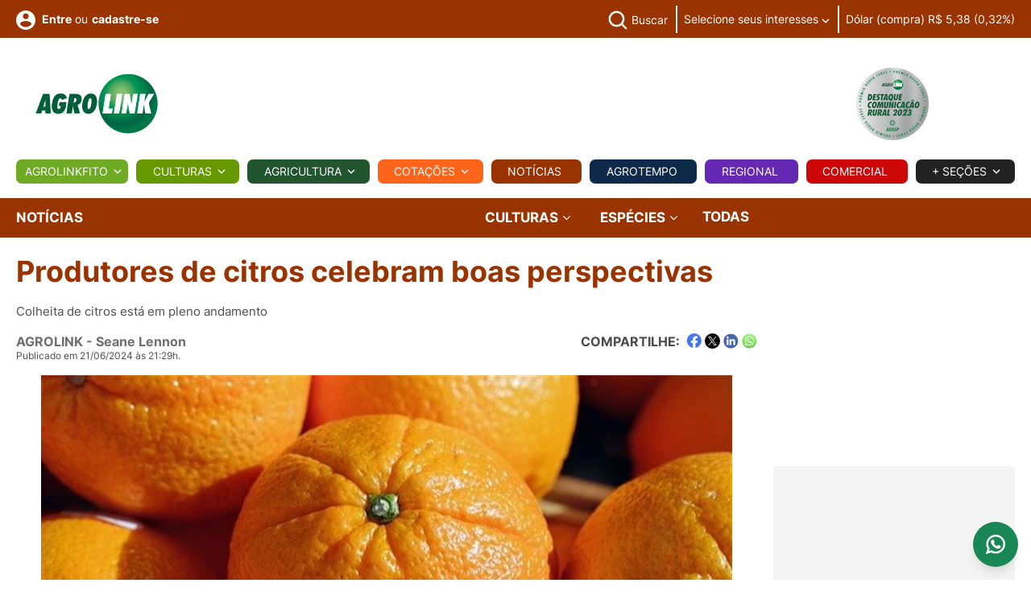

--- FILE ---
content_type: text/html; charset=utf-8
request_url: https://www.agrolink.com.br/noticias/produtores-de-citros-celebram-boas-perspectivas_492405.html?utm_source=agrolink-detalhe-noticia&utm_medium=detalhe-noticia&utm_campaign=noticias-relacionadas
body_size: 67048
content:




<!DOCTYPE html>
<html lang="pt-BR" xmlns="http://www.w3.org/1999/xhtml" xmlns:og="http://opengraphprotocol.org/schema/">

<head>


    
<meta charset="utf-8">
<meta http-equiv="content-type" content="text/html; charset=utf-8" />

<meta name="viewport" content="width=device-width, initial-scale=1">
<meta name="AUTHOR" content="Agrolink" />


<link rel="apple-touch-icon" sizes="180x180" href="/images/icons/apple-touch-icon-v3.png">
<link rel="icon" type="image/png" sizes="32x32" href="/images/icons/favicon-32x32-24-v3.png">
<link rel="icon" type="image/png" sizes="16x16" href="/images/icons/favicon-16x16-24-v3.png">
<link rel="manifest" href="/images/icons/site.webmanifest">
<link rel="mask-icon" href="/images/icons/safari-pinned-tab-v3.svg" color="#ffffff">
<meta name="apple-mobile-web-app-title" content="Agrolink">
<meta name="application-name" content="Agrolink">
<meta name="msapplication-TileColor" content="#ffffff">
<meta name="theme-color" content="#ffffff">




<title>Produtores de citros celebram boas perspectivas</title>



<meta name="description" content="Agropecuária, Notícias, Cotações, Defensivos, Classificados, Tempo, Eventos">

<meta name="keywords" content="Agrolink, Notícias, Cotações, Defensivos, Agrotóxicos, Classificados, Compra, Venda, Previsão do tempo, precos agricolas, colunistas, artigos tecnicos, eventos">

<meta name="robots" content="index, follow" />
<meta name="googlebot" content="index, follow" />
<meta http-equiv="CACHE-CONTROL" content="Public" />
<meta name="LANGUAGE" content="Portuguese" />
<meta http-equiv="content-language" content="pt-br" />



<link rel="preload" href="/css/fonts/Inter/Inter-Regular.ttf" as="font" type="font/ttf" crossorigin />
<link rel="preload" href="/css/fonts/Inter/Inter-Light.ttf" as="font" type="font/ttf" crossorigin />
<link rel="preload" href="/css/fonts/Inter/Inter-Medium.ttf" as="font" type="font/ttf" crossorigin />
<link rel="preload" href="/css/fonts/Inter/Inter-Bold.ttf" as="font" type="font/ttf" crossorigin />
<link rel="preload" href="/css/fonts/Inter/Inter-Black.ttf" as="font" type="font/ttf" crossorigin />

<link rel="preload" href="/css/fonts/roboto/RobotoItalic.woff2" as="font" type="font/ttf" crossorigin />
<link rel="preload" href="/css/fonts/roboto/RobotoMediumItalic.woff2" as="font" type="font/ttf" crossorigin />
<link rel="preload" href="/css/fonts/roboto/RobotoBoldItalic.woff2" as="font" type="font/ttf" crossorigin />

<link rel="preload" href="/css/fonts/rubik/RubikMedium.woff2" as="font" type="font/ttf" crossorigin />




<link rel="preload" href="/css/main-v2.css?cb=90348509305854" as="style" />
<link rel="preload" href="/js/main.js?cb=90348509305852" as="script" />
<link rel="stylesheet" type="text/css" href="/css/main-v2.css?cb=90348509305854" />
<link rel="stylesheet" href="https://cdn.jsdelivr.net/npm/swiper@11/swiper-bundle.min.css" />
<style type="text/css">
    .swiper {
        padding: 10px 10px;
    }

    .product-card {
        background: #fff;
        border-radius: 12px;
        box-shadow: 0 2px 6px rgba(0, 0, 0, 0.05);
        overflow: hidden;
        transition: transform 0.3s;
        display: flex;
        flex-direction: column;
    }

    .product-card:hover {
        transform: translateY(-4px);
    }

    .image-container {
        width: 100%;
        aspect-ratio: 1 / 1; /* ou 1 / 1, ou 3 / 4 dependendo da média esperada */
        background-color: #f8f8f8;
        display: flex;
        align-items: center;
        justify-content: center;
        overflow: hidden;
        border-top-left-radius: 12px;
        border-top-right-radius: 12px;
    }

    .image-container img {
        max-width: 300px;
        max-height: 300px;
        object-fit: contain;
        display: block;
    }

   /* .card-body {
        padding: 10px 12px;
        font-size: 14px;
        height: 70px;
        overflow: hidden;
    }*/

    /*.card-footer {
        padding: 10px;
    }*/

        .card-footer a {
            display: inline-block;
            /*background-color: #d32f2f;
            color: white;*/
            padding: 6px 12px;
            border-radius: 6px;
            text-decoration: none;
            font-weight: bold;
            font-size: 14px;
        }

            .card-footer a:hover {
                background-color: #b71c1c;
            }

    /* Swiper arrows */
    .swiper-button-prev,
    .swiper-button-next {
        width: 32px;
        height: 32px;
        background-color: rgba(0, 0, 0, 0.2);
        border-radius: 50%;
        color: #fff;
        font-size: 16px;
        display: flex;
        align-items: center;
        justify-content: center;
        transition: all 0.3s ease;
    }

        .swiper-button-prev:hover,
        .swiper-button-next:hover {
            background-color: rgba(0, 0, 0, 0.4);
        }

        .swiper-button-prev::after,
        .swiper-button-next::after {
            font-size: 16px;
        }

    /* Swiper pagination */
    .swiper-pagination-bullet {
        background: #999;
        opacity: 0.5;
    }

    .swiper-pagination-bullet-active {
        background: #333;
        opacity: 1;
    }
</style>
<style type="text/css">
    .grecaptcha-badge {
        visibility: hidden !important;
    }
</style>






<link rel="stylesheet" type="text/css" href="/css/custom/agrolink.css?cb=90348509305854">

<link rel="stylesheet" type="text/css" href="/css/sections/columnists.css?cb=90348509305854">








<script data-cfasync="false">
    dataLayer = [{
        }];

    dataLayer.push({'pageCategory': 'noticia'});
    dataLayer.push({'ContentTipoOrigem': 'agrolink'});
    dataLayer.push({'ContentAutor': 'seane-lennon'});
    dataLayer.push({'ContentDate': '2024-06-21'});
    dataLayer.push({'ContentMonth': '2024-06'});



</script>






<!-- Google Tag Manager -->
<script data-cfasync="false">
    (function (w, d, s, l, i) {
        w[l] = w[l] || []; w[l].push({
            'gtm.start':
                new Date().getTime(), event: 'gtm.js'
        }); var f = d.getElementsByTagName(s)[0],
            j = d.createElement(s), dl = l != 'dataLayer' ? '&l=' + l : ''; j.async = true; j.src =
                'https://www.googletagmanager.com/gtm.js?id=' + i + dl + '&gtm_auth=qbovh6FmRaO269lis-0NbQ&gtm_preview=env-2&gtm_cookies_win=x'; f.parentNode.insertBefore(j, f);
    })(window, document, 'script', 'dataLayer', 'GTM-W2GRW4');</script>
<!-- End Google Tag Manager -->
<!-- End Google Tag Manager -->

<meta property="fb:app_id" content="176458932556272" />



<!--googleoff: all-->
<script type="text/javascript" async="async" data-cfasync="false">
    var cod_secao_dfp = 14000;
    var urlTargetDFP = '/noticias';
    var segmentacaoTargetDFP = [];

    segmentacaoTargetDFP.push({ 'segmentacao': 'cod_conteudo', 'valor': '492405' });
segmentacaoTargetDFP.push({ 'segmentacao': 'cultura', 'valor': 'laranja' });
segmentacaoTargetDFP.push({ 'segmentacao': 'publieditorial', 'valor': 'nao' });
segmentacaoTargetDFP.push({ 'segmentacao': 'diaria_banner', 'valor': '20/01/2026' });

</script>
<!--googleon: all-->
<script async="async" src="https://www.googletagservices.com/tag/js/gpt.js?cb=90348509305852" type="b346db9775f5998353b22e48-text/javascript"></script>



<script src="/js/custom/agrolink-tags-dfp3.js?cb=90348509305852" type="b346db9775f5998353b22e48-text/javascript"></script>

<script type="text/javascript" data-cfasync="false">
    var userHasUsedPaging = false;
    var usecaptcha = false;
</script>


<script src="https://www.google.com/recaptcha/api.js?render=6LdOQegUAAAAADh_vYAoVtg6F1yvI7CmX8kr8xcB" async defer type="b346db9775f5998353b22e48-text/javascript"></script>

<!-- Facebook Pixel Code -->
<script data-cfasync="false">
    !function (f, b, e, v, n, t, s) {
        if (f.fbq) return; n = f.fbq = function () {
            n.callMethod ?
                n.callMethod.apply(n, arguments) : n.queue.push(arguments)
        };
        if (!f._fbq) f._fbq = n; n.push = n; n.loaded = !0; n.version = '2.0';
        n.queue = []; t = b.createElement(e); t.async = !0;
        t.src = v; s = b.getElementsByTagName(e)[0];
        s.parentNode.insertBefore(t, s)
    }(window, document, 'script',
        'https://connect.facebook.net/en_US/fbevents.js');
    fbq('init', '522546078623747');
    fbq('track', 'PageView');
</script>
<noscript>
    <img height="1" width="1" style="display:none"
         src="https://www.facebook.com/tr?id=522546078623747&ev=PageView&noscript=1" />
</noscript>
<!-- End Facebook Pixel Code -->

<script async src="https://widget.spreaker.com/widgets.js?cb=90348509305852" type="b346db9775f5998353b22e48-text/javascript"></script>



<!-- ALRIGHT MEDIA TAG - START -->
<link rel="preconnect" href="https://tagmanager.alright.network">
<link rel="preconnect" href="https://securepubads.g.doubleclick.net">
<script async src='https://tagmanager.alright.network/manager/js/container_DHIKh5Se.js' type="b346db9775f5998353b22e48-text/javascript"></script>
<!-- ALRIGHT MEDIA TAG - END -->











    
    

<!-- Schema.org markup for Google+ -->
<meta itemprop="name" content="Produtores de citros celebram boas perspectivas">
<meta itemprop="description" content="Na regi&#227;o administrativa da Emater/RS-Ascar de Bag&#233;, a colheita de citros est&#225; em pleno andamento, com boas perspectivas de produtividade e comercializa&#231;&#227;o, especialmente na Fronteira Oeste, abrangendo Ma&#231;ambar&#225; e S&#227;o Borja, al&#233;m de Alegrete. Em S&#227;o Gabriel, est&#227;o sendo colhidas bergamotas Okitsu e do C&#233;u, bem como laranjas de umbigo, com os tratamentos fitossanit&#225;rios sendo mantidos rigorosamente.">
<meta itemprop="image" content="https://www.agrolink.com.br/upload/imagens-resizes/4b1a1a7627de4ed0aa7d735f330ffe15_858x483.jpg">

<!-- Twitter Card data -->
<meta name="twitter:card" content="summary_large_image">
<meta name="twitter:site" content="@agrolink">


    <meta property="twitter:title" content="Produtores de citros celebram boas perspectivas" />


<meta name="twitter:description" content="Na regi&#227;o administrativa da Emater/RS-Ascar de Bag&#233;, a colheita de citros est&#225; em pleno andamento, com boas perspectivas de produtividade e comercializa&#231;&#227;o, especialmente na Fronteira Oeste, abrangendo Ma&#231;ambar&#225; e S&#227;o Borja, al&#233;m de Alegrete. Em S&#227;o Gabriel, est&#227;o sendo colhidas bergamotas Okitsu e do C&#233;u, bem como laranjas de umbigo, com os tratamentos fitossanit&#225;rios sendo mantidos rigorosamente.">
<meta name="twitter:creator" content="@agrolink">
<meta name="twitter:image" content="https://www.agrolink.com.br/upload/imagens-resizes/4b1a1a7627de4ed0aa7d735f330ffe15_858x483.jpg">

<!-- Open Graph data -->


    <meta property="og:title" content="Produtores de citros celebram boas perspectivas" />

<meta property="og:type" content="article" />
<meta property="og:url" content="https://www.agrolink.com.br/noticias/produtores-de-citros-celebram-boas-perspectivas_492405.html?utm_source=agrolink-detalhe-noticia&amp;utm_medium=detalhe-noticia&amp;utm_campaign=noticias-relacionadas" />
<meta property="og:image" content="https://www.agrolink.com.br/upload/imagens-resizes/4b1a1a7627de4ed0aa7d735f330ffe15_858x483.jpg" />
<meta property="og:description" content="Na regi&#227;o administrativa da Emater/RS-Ascar de Bag&#233;, a colheita de citros est&#225; em pleno andamento, com boas perspectivas de produtividade e comercializa&#231;&#227;o, especialmente na Fronteira Oeste, abrangendo Ma&#231;ambar&#225; e S&#227;o Borja, al&#233;m de Alegrete. Em S&#227;o Gabriel, est&#227;o sendo colhidas bergamotas Okitsu e do C&#233;u, bem como laranjas de umbigo, com os tratamentos fitossanit&#225;rios sendo mantidos rigorosamente." />
<meta property="og:site_name" content="Portal Agrolink" />


<link rel="canonical" href="https://www.agrolink.com.br/noticias/produtores-de-citros-celebram-boas-perspectivas_492405.html" />


    <style type="text/css">
        .section-description-noticias a {
            color: #00F !important;
            text-decoration: underline !important;
        }

        .section-description-noticias .not-highlight {
            background-image: linear-gradient(90deg, rgba(153,51,0,0.3), rgba(153,51,0,0.6)) !important;
        }
    </style>


    <link rel="stylesheet" type="text/css" href="/css/sections/sections.css?cb=90348509305854">
    
    <link rel="stylesheet" type="text/css" href="/css/sections/culturas.css?cb=90348509305854">
    <link rel="stylesheet" type="text/css" href="/css/sections/news.css?cb=90348509305854">


    
    <style type="text/css">
        .video iframe {
            max-width: 100%;
            max-height: 100%;
        }

        .video {
            position: fixed;
            bottom: 180px;
            left: 20px;
            width: 320px;
            height: 180px;
            transform: translateY(100%);
            animation: fade-in-up .25s ease forwards;
            z-index: 10000;
        }
    </style>
    

    <link href="/css/sections/register-mapa.css?cb=90348509305854" rel="stylesheet" />

    

</head>


<body id="app">
    



    <!-- INICIO MENU LATERAL -->
    <!-- INICIO MENU LATERAL -->
<nav class="cbp-spmenu cbp-spmenu-vertical cbp-spmenu-left" id="menu-sidebar">
    <div class="content-menu-sidebar">
        <div class="row row-blocks">
            <div class="col-auto col-blocks align-self-center text-start">
                <div class="logo">
                    <a href="/" title="Página inicial">
                        <img width="180" height="90" src="/images/logos/agrolink-logo-v2.png" alt="AGROLINK">
                    </a>
                </div>

            </div>


            <div class="col-auto col-blocks align-self-center text-end">
                <a class="btn-menu js-btn-menu-responsive" href="#">
                    Fechar <svg class="icon" width="15" height="14" viewBox="0 0 15 14" fill="none" xmlns="http://www.w3.org/2000/svg"><line x1="0.353553" y1="0.513146" x2="13.4869" y2="13.6465" stroke="#7F7F7F" /><line x1="0.584557" y1="13.6464" x2="13.7179" y2="0.513086" stroke="#7F7F7F" /></svg>
                </a>
            </div>

        </div>




                
                    <div class="block-menu-sidebar text-start">
                        <a href="#" class="header-link has-icon" title="Faça seu login" data-bs-toggle="modal" data-bs-target="#modal-login">
                            <svg class="icon" width="24" height="24" viewBox="0 0 24 24" fill="none" xmlns="http://www.w3.org/2000/svg">
                                <path d="M12 0C5.376 0 0 5.376 0 12C0 18.624 5.376 24 12 24C18.624 24 24 18.624 24 12C24 5.376 18.624 0 12 0ZM12 3.6C13.992 3.6 15.6 5.208 15.6 7.2C15.6 9.192 13.992 10.8 12 10.8C10.008 10.8 8.4 9.192 8.4 7.2C8.4 5.208 10.008 3.6 12 3.6ZM12 20.64C9 20.64 6.348 19.104 4.8 16.776C4.836 14.388 9.6 13.08 12 13.08C14.388 13.08 19.164 14.388 19.2 16.776C17.652 19.104 15 20.64 12 20.64Z" fill="#B3B3B3" />
                            </svg> Faça seu <strong>login</strong>
                        </a>
                        <span class="header-text">ou</span> <a href="#" class="header-link has-icon" title="cadastre-se" data-bs-toggle="modal" data-bs-target="#modal-register"><strong>cadastre-se</strong></a>

                    </div>
                
           






        <div class="block-menu-sidebar text-start">
            <ul class="menu-mobile">
                


                <li class="menu-item-mobile justify-content-start">
                    <a href="/agrolinkfito/" class="menu-link-mobile fw-bold upper" title="Agrolinkfito">Agrolinkfito</a>
                </li>





                <li class="menu-item-mobile justify-content-start">
                    <a href="#" class="menu-link-mobile upper fw-bold menu-trigger" title="Culturas">
                        Culturas
                    </a>

                    <button class="sub-menu-trigger-mobile">
                        <svg class="icon" width="10" height="6" viewBox="0 0 10 6" fill="none" xmlns="http://www.w3.org/2000/svg"><path d="M1.5575 0.442383L5 3.87738L8.4425 0.442383L9.5 1.49988L5 5.99988L0.5 1.49988L1.5575 0.442383Z" fill="#4D4D4D"></path></svg>
                    </button>

                    <div class="mega-menu-content agricultura">
                        <div class="submenu text-start">
                            <div class="row gx-1">
                                <div class="col-md-12">
                                    <ul class="sub-menu-container">
                                        <li class="menu-item-mobile justify-content-start">
                                            <a class="menu-link-mobile" href="/culturas/algodao/">Algodão</a>
                                        </li>
                                        <li class="menu-item-mobile justify-content-start">
                                            <a class="menu-link-mobile" href="/culturas/arroz/">Arroz</a>
                                        </li>
                                        <li class="menu-item-mobile justify-content-start">
                                            <a class="menu-link-mobile" href="/culturas/cafe/">Café</a>
                                        </li>
                                        <li class="menu-item-mobile justify-content-start">
                                            <a class="menu-link-mobile" href="/culturas/cana-de-acucar/">Cana</a>
                                        </li>
                                        <li class="menu-item-mobile justify-content-start">
                                            <a class="menu-link-mobile" href="/culturas/feijao/">Feijão</a>
                                        </li>
                                        <li class="menu-item-mobile justify-content-start">
                                            <a class="menu-link-mobile" href="/culturas/hortifruti/">Hortifruti</a>
                                        </li>
                                        <li class="menu-item-mobile justify-content-start">
                                            <a class="menu-link-mobile" href="/culturas/milho/">Milho</a>
                                        </li>
                                        <li class="menu-item-mobile justify-content-start">
                                            <a class="menu-link-mobile" href="/culturas/soja/">Soja</a>
                                        </li>
                                        <li class="menu-item-mobile justify-content-start">
                                            <a class="menu-link-mobile" href="/culturas/trigo/">Trigo</a>
                                        </li>
                                        <li class="menu-item-mobile justify-content-start">
                                            <a class="menu-link-mobile" href="/culturas/">Outras</a>
                                        </li>
                                    </ul>
                                </div>
                            </div>
                        </div>
                    </div>


                </li>

                <li class="menu-item-mobile justify-content-start">
                    <a href="#" class="menu-link-mobile fw-bold upper menu-trigger" title="Agricultura">
                        Agricultura
                    </a>

                    <button class="sub-menu-trigger-mobile">
                        <svg class="icon" width="10" height="6" viewBox="0 0 10 6" fill="none" xmlns="http://www.w3.org/2000/svg"><path d="M1.5575 0.442383L5 3.87738L8.4425 0.442383L9.5 1.49988L5 5.99988L0.5 1.49988L1.5575 0.442383Z" fill="#4D4D4D"></path></svg>
                    </button>

                    <div class="mega-menu-content agricultura">
                        <div class="submenu text-start">
                            <div class="row gx-1">
                                <div class="col-md-12">


                                    <ul class="sub-menu-container">

                                        <li class="menu-item-mobile justify-content-start"><a class="menu-link-mobile" href="/problemas/">Problemas</a></li>
                                        <li class="menu-item-mobile justify-content-start"><a class="menu-link-mobile" href="/sementes/">Sementes</a></li>
                                        <li class="menu-item-mobile justify-content-start text-nowrap"><a class="menu-link-mobile" href="/poscolheita/">Pós-Colheita</a></li>
                                        <li class="menu-item-mobile justify-content-start"><a class="menu-link-mobile" href="/aviacao/">Aviação</a></li>
                                        <li class="menu-item-mobile justify-content-start"><a class="menu-link-mobile" href="/fertilizantes/">Fertilizantes</a></li>
                                        <li class="menu-item-mobile justify-content-start"><a class="menu-link-mobile" href="/carbono/">Carbono</a></li>
                                    </ul>
                                </div>
                            </div>
                        </div>
                    </div>

                </li>



                <li class="menu-item-mobile justify-content-start">
                    <a href="/biologicos/" class="menu-link-mobile fw-bold upper" title="Biológicos">Biológicos</a>
                </li>



                <li class="menu-item-mobile justify-content-start">
                    <a href="/cotacoes/" class="menu-link-mobile fw-bold menu-link-orange upper" title="Cotações">
                        Cotações
                    </a>

                    

                </li>

                <li class="menu-item-mobile justify-content-start">
                    <a href="/noticias/" class="menu-link-mobile fw-bold menu-link-brown upper" title="Notícias">
                        Notícias
                    </a>

                    

                </li>


                <li class="menu-item-mobile justify-content-start">
                    <a href="/agrotempo/" class="menu-link-mobile fw-bold menu-link-blue upper" title="Agrotempo">Agrotempo</a>
                </li>

                <li class="menu-item-mobile justify-content-start">
                    <a href="/regional/" class="menu-link-mobile fw-bold menu-link-purple upper" title="Regional">Regional</a>
                </li>

                <li class="menu-item-mobile justify-content-start">
                    <a href="/comercial" class="menu-link-mobile fw-bold menu-link-red upper" title="Comercial">Comercial</a>
                </li>

                <li class="menu-item-mobile justify-content-start">
                    <a href="/ead/" class="menu-link-mobile fw-bold menu-link-blue-custom upper" title="EAD">EAD</a>
                </li>

                <li class="menu-item-mobile justify-content-start">
                    <a href="#" class="menu-link-mobile upper fw-bold menu-trigger menu-link-blue" title="Pecuária">
                        Pecuária
                    </a>
                    <button class="sub-menu-trigger-mobile">
                        <svg class="icon" width="10" height="6" viewBox="0 0 10 6" fill="none" xmlns="http://www.w3.org/2000/svg"><path d="M1.5575 0.442383L5 3.87738L8.4425 0.442383L9.5 1.49988L5 5.99988L0.5 1.49988L1.5575 0.442383Z" fill="#1B3B61"></path></svg>
                    </button>
                    <div class="mega-menu-content agricultura">
                        <div class="submenu text-start">
                            <div class="row gx-1">
                                <div class="col-md-12">
                                    <ul class="sub-menu-container">
                                        <li class="menu-item-mobile justify-content-start">
                                            <a class="menu-link-mobile menu-link-blue" href="/pecuaria/aves/">Aves</a>
                                        </li>
                                        <li class="menu-item-mobile justify-content-start">
                                            <a class="menu-link-mobile menu-link-blue" href="/pecuaria/bovinos/">Bovinos</a>
                                        </li>
                                        <li class="menu-item-mobile justify-content-start">
                                            <a class="menu-link-mobile menu-link-blue" href="/pecuaria/suinos">Suínos</a>
                                        </li>
                                        <li class="menu-item-mobile justify-content-start">
                                            <a class="menu-link-mobile menu-link-blue" href="/pecuaria">Outras</a>
                                        </li>
                                    </ul>
                                </div>
                            </div>
                        </div>
                    </div>
                </li>
            </ul>
        </div>


        <div class="block-menu-sidebar text-start">
            <div class="block-menu-sidebar-title fw-bold upper">+ Seções</div>

            <ul class="menu-mobile menu-secondary">


                <li class="menu-item-mobile justify-content-start"><a class="menu-link-mobile" href="/agrobusca/">Agrobusca</a></li>
                <li class="menu-item-mobile justify-content-start"><a class="menu-link-mobile" href="/avozdomercado/">A Voz do Mercado</a></li>
                <li class="menu-item-mobile justify-content-start"><a class="menu-link-mobile" href="/classificados/">Classificados</a></li>
                
                <li class="menu-item-mobile justify-content-start"><a class="menu-link-mobile" href="/conversao/">Conversor</a></li>
                <li class="menu-item-mobile justify-content-start"><a class="menu-link-mobile" href="/colunistas/">Colunistas</a></li>
                <li class="menu-item-mobile justify-content-start"><a class="menu-link-mobile" href="/eventos/">Eventos</a></li>
                <li class="menu-item-mobile justify-content-start"><a class="menu-link-mobile" href="/agromidias/">Fotos e Vídeos</a></li>
                


                
                
                
                
                
                
                
                
            </ul>

            </div>
         

    </div>

</nav>
<!-- /FIM MENU LATERAL -->

    <!-- /FIM MENU LATERAL -->

    <div class="main">
        
    <div id='agk_14000_pos_1_topo_desktop' style="text-align: center;">
    <script defer type="b346db9775f5998353b22e48-text/javascript">
        googletag.cmd.push(function () { googletag.display('agk_14000_pos_1_topo_desktop'); });
	</script>
	</div>

        <!-- INICIO HEADER -->





<header class="d-block d-lg-none header mb-lg-0">
    <div class="container">
        <div class="row row-blocks justify-content-center justify-content-lg-end">
            <div class="col-auto d-flex col-blocks align-items-center d-lg-none">
                <a class="btn-menu js-btn-menu-responsive" href="#" title="Menu">
                    <span class="btn-bar"></span>
                    <span class="btn-bar"></span>
                    <span class="btn-bar"></span>
                </a>
            </div>


            <div class="col-auto d-flex col-lg col-logo col-blocks align-items-center text-center p-0 m-0 text-lg-start">
                <div class="logo">
                    <a href="/" class="logo-link" title="AGROLINK">
                        <img width="180" height="90" src="/images/logos/agrolink-logo-v2.png" alt="AGROLINK">

                        <span class="logo-text">AGROLINK - O Portal do conteúdo Agropecuário. Confira: Noticias atualizadas, Previsão do tempo, cotações, sistemas especialistas de produtos agro, Colunistas, Classificados gerais.</span>
                    </a>
                </div>

            </div>


            <div class="col-auto d-flex col-blocks align-items-center d-lg-none">

                    
                        <a href="#" class="header-link has-icon link-login" title="Faça seu login ou cadastre-se" data-bs-toggle="modal" data-bs-target="#modal-login">
                            <svg class="icon" width="40" height="40" viewBox="0 0 32 32" fill="none" xmlns="http://www.w3.org/2000/svg"><path d="M16 8C15.0111 8 14.0444 8.29325 13.2222 8.84265C12.3999 9.39206 11.759 10.173 11.3806 11.0866C11.0022 12.0002 10.9031 13.0055 11.0961 13.9755C11.289 14.9454 11.7652 15.8363 12.4645 16.5355C13.1637 17.2348 14.0546 17.711 15.0246 17.9039C15.9945 18.0969 16.9998 17.9978 17.9134 17.6194C18.8271 17.241 19.6079 16.6001 20.1574 15.7779C20.7068 14.9556 21 13.9889 21 13C21 11.6739 20.4732 10.4021 19.5355 9.46447C18.5979 8.52678 17.3261 8 16 8ZM16 16C15.4067 16 14.8266 15.8241 14.3333 15.4944C13.8399 15.1648 13.4554 14.6962 13.2284 14.1481C13.0013 13.5999 12.9419 12.9967 13.0576 12.4147C13.1734 11.8328 13.4591 11.2982 13.8787 10.8787C14.2982 10.4591 14.8328 10.1734 15.4147 10.0576C15.9967 9.94189 16.5999 10.0013 17.1481 10.2284C17.6962 10.4554 18.1648 10.8399 18.4944 11.3333C18.8241 11.8266 19 12.4067 19 13C18.9992 13.7954 18.6829 14.558 18.1204 15.1204C17.558 15.6829 16.7954 15.9992 16 16Z" fill="#7F7F7F" /><path d="M16 2C13.2311 2 10.5243 2.82109 8.22202 4.35943C5.91973 5.89777 4.12532 8.08427 3.06569 10.6424C2.00607 13.2006 1.72882 16.0155 2.26901 18.7313C2.80921 21.447 4.14258 23.9416 6.10051 25.8995C8.05845 27.8574 10.553 29.1908 13.2687 29.731C15.9845 30.2712 18.7994 29.9939 21.3576 28.9343C23.9157 27.8747 26.1022 26.0803 27.6406 23.778C29.1789 21.4757 30 18.7689 30 16C29.9958 12.2883 28.5194 8.72977 25.8948 6.10518C23.2702 3.48059 19.7117 2.00423 16 2V2ZM10 26.377V25C10.0008 24.2046 10.3171 23.442 10.8796 22.8796C11.442 22.3171 12.2046 22.0008 13 22H19C19.7954 22.0008 20.558 22.3171 21.1204 22.8796C21.6829 23.442 21.9992 24.2046 22 25V26.377C20.1792 27.4402 18.1085 28.0005 16 28.0005C13.8915 28.0005 11.8208 27.4402 10 26.377V26.377ZM23.992 24.926C23.9721 23.6143 23.4377 22.363 22.5039 21.4416C21.5702 20.5202 20.3118 20.0025 19 20H13C11.6882 20.0025 10.4298 20.5202 9.4961 21.4416C8.56235 22.363 8.02794 23.6143 8.00801 24.926C6.19457 23.3067 4.91574 21.1749 4.34084 18.8127C3.76594 16.4505 3.92211 13.9693 4.78864 11.6979C5.65518 9.42637 7.19123 7.47167 9.19338 6.09257C11.1955 4.71347 13.5693 3.97503 16.0005 3.97503C18.4317 3.97503 20.8055 4.71347 22.8076 6.09257C24.8098 7.47167 26.3458 9.42637 27.2124 11.6979C28.0789 13.9693 28.2351 16.4505 27.6602 18.8127C27.0853 21.1749 25.8064 23.3067 23.993 24.926H23.992Z" fill="#7F7F7F" /></svg>
                        </a>
                    
            </div>
        </div>
    </div>
</header>

<header class="d-none d-lg-block header pt-0 pb-0 mb-lg-0">
    <section class="section cor-noticias-bg cor-branco">
        <div class="container">
            <div class="section-content">

                <div class="row row-blocks justify-content-center justify-content-lg-end">
                    <div class="col-auto d-flex col-blocks align-items-center d-lg-none">
                        <a class="btn-menu js-btn-menu-responsive" href="#" title="Menu">
                            <span class="btn-bar"></span>
                            <span class="btn-bar"></span>
                            <span class="btn-bar"></span>
                        </a>
                    </div>
                    <div class="col-auto d-flex col-blocks align-items-center d-lg-none">
                        <div class="logo">
                            <a href="/" class="logo-link" title="AGROLINK">
                                <img width="180" height="90" src="/images/logos/agrolink-logo-v2.png" alt="AGROLINK">

                                <span class="logo-text">AGROLINK - O Portal do conteúdo Agropecuário. Confira: Noticias atualizadas, Previsão do tempo, cotações, sistemas especialistas de produtos agro, Colunistas, Classificados gerais.</span>
                            </a>
                        </div>
                    </div>

                    <div class="col-lg d-flex col-blocks align-self-top d-none d-lg-block">
                        <div class="content-header-links b-0 border-0">
                            <div class="row row-blocks">
                                <div class="d-flex col-lg-4 col-xl-3 col-blocks vertical-middle align-items-center text-start ">

                                        
                                            <a href="#" class="header-link has-icon align-middle cor-branco" title="Faça seu login" data-bs-toggle="modal" data-bs-target="#modal-login">
                                                <svg class="icon" width="24" height="24" viewBox="0 0 24 24" fill="none" xmlns="http://www.w3.org/2000/svg"><path d="M12 0C5.376 0 0 5.376 0 12C0 18.624 5.376 24 12 24C18.624 24 24 18.624 24 12C24 5.376 18.624 0 12 0ZM12 3.6C13.992 3.6 15.6 5.208 15.6 7.2C15.6 9.192 13.992 10.8 12 10.8C10.008 10.8 8.4 9.192 8.4 7.2C8.4 5.208 10.008 3.6 12 3.6ZM12 20.64C9 20.64 6.348 19.104 4.8 16.776C4.836 14.388 9.6 13.08 12 13.08C14.388 13.08 19.164 14.388 19.2 16.776C17.652 19.104 15 20.64 12 20.64Z" fill="#fff" /></svg> <strong>Entre</strong>
                                            </a> <span class="header-text align-middle ms-1 me-1">ou</span> <a href="#" class="header-link align-middle cor-branco" title="Faça seu login ou cadastre-se" data-bs-toggle="modal" data-bs-target="#modal-register"><strong>cadastre-se</strong></a>
                                        



                                </div>


                                <div class="col-lg-8 col-xl-9 col-blocks align-items-center text-end">
                                    <ul class="header-infos">
                                        
                                        <li class="header-infos-item d-none d-xl-inline-block">
                                            <div class="dropdown dropdown-search header-link has-icon ms-2 d-inline-block">
                                                <button class="dropdown-toggle" type="button" data-bs-toggle="dropdown" aria-expanded="false">
                                                    <svg class="icon-search" width="30" height="30" viewBox="0 0 26 26" fill="none" xmlns="http://www.w3.org/2000/svg"><path d="M11.3333 22C13.6999 21.9995 15.9984 21.2072 17.8626 19.7493L23.724 25.6106L25.6093 23.7253L19.748 17.864C21.2066 15.9995 21.9994 13.7005 22 11.3333C22 5.45196 17.2146 0.666626 11.3333 0.666626C5.45196 0.666626 0.666626 5.45196 0.666626 11.3333C0.666626 17.2146 5.45196 22 11.3333 22ZM11.3333 3.33329C15.7453 3.33329 19.3333 6.92129 19.3333 11.3333C19.3333 15.7453 15.7453 19.3333 11.3333 19.3333C6.92129 19.3333 3.33329 15.7453 3.33329 11.3333C3.33329 6.92129 6.92129 3.33329 11.3333 3.33329Z" fill="#fff" style="fill: #fff !important;" /></svg> <span class="text d-none d-lg-inline-block cor-branco">Buscar</span>
                                                </button>
                                                <div class="dropdown-menu">
<form action="/agrobusca" class="form form-search" id="frmAgrobusca" method="post">                                                        <input type="hidden" id="recaptchaResponseAgrobuscaTopo" name="g-recaptcha-response">
<input id="SecoesSelecionadas" name="SecoesSelecionadas" type="hidden" value="27790" />                                                        <div class="form-group mb-0">
                                                            <label class="visually-hidden" for="AgrobuscaTxtSearch">Buscar no site</label>
                                                            <input name="TermoBusca" id="AgrobuscaTxtSearch" class="form-control" placeholder="Buscar no site" autocomplete="off" title="Buscar no site">

                                                            <button id="btnEnviarAgrobuscaTopbar" type="button" class="btn-search js-btn-submit" title="Buscar">
                                                                <svg class="icon icon-search" width="21" height="21" viewBox="0 0 21 21" fill="none" xmlns="http://www.w3.org/2000/svg">
                                                                    <path d="M16.531 14.617L20.814 18.899L19.399 20.314L15.117 16.031C13.5237 17.3082 11.542 18.0029 9.5 18C4.532 18 0.5 13.968 0.5 9C0.5 4.032 4.532 0 9.5 0C14.468 0 18.5 4.032 18.5 9C18.5029 11.042 17.8082 13.0237 16.531 14.617ZM14.525 13.875C15.7941 12.5699 16.5029 10.8204 16.5 9C16.5 5.132 13.367 2 9.5 2C5.632 2 2.5 5.132 2.5 9C2.5 12.867 5.632 16 9.5 16C11.3204 16.0029 13.0699 15.2941 14.375 14.025L14.525 13.875Z" fill="#fff" style="fill: #000 !important;"></path>
                                                                </svg>
                                                            </button>
                                                        </div>
</form>                                                </div>
                                            </div>
                                        </li>
                                        


                                        <li class="header-infos-item d-none d-xl-inline-block">
                                            <a href="#" class="has-icon has-icon-left cor-branco" title="Selecione seus interesses" data-bs-toggle="modal" data-bs-target="#modal-login">
                                                Selecione seus interesses <svg class="icon" width="10" height="6" viewBox="0 0 10 6" fill="none" xmlns="http://www.w3.org/2000/svg"><path d="M1.5575 0.442383L5 3.87738L8.4425 0.442383L9.5 1.49988L5 5.99988L0.5 1.49988L1.5575 0.442383Z" fill="#fff" /></svg>
                                            </a>
                                        </li>

                                        








                                        




    <li class="header-infos-item cor-branco">
        Dólar (compra) R$ 5,38 (0,32%)
    </li>




                                    </ul>
                                </div>
                            </div>
                        </div>
                    </div>
                </div>
            </div>
        </div>
    </section>







    <div class="col-lg d-flex col-blocks align-self-top d-none d-lg-block">
        <div class="content-header-links p-0 border-0">
            <div class="container">
                <div class="row row-blocks">
                    <div class="col-lg-3 col-xl-2 col-blocks vertical-middle align-items-end text-start">
                        <div class="logo m-0">
                            <a href="/" class="logo-link" title="AGROLINK">
                                <img width="180" height="90" src="/images/logos/agrolink-logo-v2.png" alt="AGROLINK">

                                <span class="logo-text">AGROLINK - O Portal do conteúdo Agropecuário. Confira: Noticias atualizadas, Previsão do tempo, cotações, sistemas especialistas de produtos agro, Colunistas, Classificados gerais.</span>
                            </a>
                        </div>
                    </div>
                    <div class="col-lg-6 col-xl-8 col-blocks align-items-center text-start">
                        
	<div id='agk_14000_pos_2_superbanner_desktop' style='height:90px; width:728px;'>
		<script defer type="b346db9775f5998353b22e48-text/javascript">
			googletag.cmd.push(function () { googletag.display('agk_14000_pos_2_superbanner_desktop'); });
		</script>
	</div>

                        <div id='agk_14000_pos_2_superbanner_mobile' style="text-align: center; height:100px" class="d-block d-sm-none mb-4">
<script defer type="b346db9775f5998353b22e48-text/javascript">
googletag.cmd.push(function() { googletag.display('agk_14000_pos_2_superbanner_mobile'); });
</script>
</div>
                    </div>
                    <div class="col-lg-3 col-xl-2 col-blocks vertical-middle align-items-end text-start">
                        <div class="logo m-0">
                            <a href="https://www.agrolink.com.br/noticias/portal-agrolink-e-reconhecido-como-destaque-em-comunicacao-rural-na-cerimonia-deusa-ceres_492757.html" class="logo-link" title="AGROLINK">
                                <img width="90" height="90" src="/images/logos/logo-deusa-ceres-2024.png" alt="Premio Deusa Ceres 2024">
                            </a>
                        </div>
                    </div>
                </div>
            </div>
        </div>
    </div>



    <div class="container d-none d-lg-block">

        <div class="content-menu text-center">
            
<ul class="menu">



    <li class="menu-item cor-agrolinkfito-bg" style="min-width: 120px;">
        <a href="/agrolinkfito/" class="menu-link cor-branco upper" title="Agrolinkfito">Agrolinkfito</a>

        <button class="sub-menu-trigger">
            <svg class="icon" width="10" height="6" viewBox="0 0 10 6" fill="none" xmlns="http://www.w3.org/2000/svg"><path d="M1.5575 0.442383L5 3.87738L8.4425 0.442383L9.5 1.49988L5 5.99988L0.5 1.49988L1.5575 0.442383Z" fill="#ffffff"></path></svg>
        </button>

        <div class="mega-menu-content agrolinkfito">
            <div class="submenu text-start">
                <div class="row gx-1">
                    <div class="col-md-12">
                        <ul class="sub-menu-container" style="">
                            <li class="menu-item"><a class="menu-link" href="/agrolinkfito/">Agrolinkfito</a></li>
                            <li class="menu-item"><a class="menu-link" href="/biologicos/">Biológicos</a></li>
                            <li class="menu-item"><a class="menu-link" href="/problemas/">Problemas</a></li>
                        </ul>
                    </div>
                </div>
            </div>
        </div>


    </li>

    <li class="menu-item cor-culturas-bg">
        <a href="/culturas/" class="menu-link cor-branco upper" title="Culturas">
            Culturas
        </a>

        <button class="sub-menu-trigger">
            <svg class="icon" width="10" height="6" viewBox="0 0 10 6" fill="none" xmlns="http://www.w3.org/2000/svg"><path d="M1.5575 0.442383L5 3.87738L8.4425 0.442383L9.5 1.49988L5 5.99988L0.5 1.49988L1.5575 0.442383Z" fill="#ffffff"></path></svg>
        </button>

        <div class="mega-menu-content culturas">
            <div class="submenu text-start">
                <div class="row gx-1">
                    <div class="col-md-6">
                        <ul class="sub-menu-container" style="">
                            <li class="menu-item"><a class="menu-link" href="/culturas/algodao/">Algodão</a></li>
                            <li class="menu-item"><a class="menu-link" href="/culturas/arroz/">Arroz</a></li>
                            
                            <li class="menu-item"><a class="menu-link" href="/culturas/cafe/">Café</a></li>
                            <li class="menu-item"><a class="menu-link" href="/culturas/cana-de-acucar/">Cana</a></li>
                            <li class="menu-item"><a class="menu-link" href="/culturas/feijao/">Feijão</a></li>
                        </ul>
                    </div>

                    <div class="col-md-6 mt-2 mt-lg-0">
                        <ul class="sub-menu-container" style="">
                            <li class="menu-item"><a class="menu-link" href="/culturas/hortifruti/">Hortifruti</a></li>
                            <li class="menu-item"><a class="menu-link" href="/culturas/milho/">Milho</a></li>
                            <li class="menu-item"><a class="menu-link" href="/culturas/soja/">Soja</a></li>
                            
                            <li class="menu-item"><a class="menu-link" href="/culturas/trigo/">Trigo</a></li>
                            <li class="menu-item"><a class="menu-link" href="/culturas/">Outros</a></li>
                        </ul>
                    </div>

                </div>
            </div>
        </div>

    </li>

    <li class="menu-item cor-agricultura-bg">
        <a href="#" class="menu-link upper cor-branco menu-trigger" title="Agricultura">
            Agricultura
        </a>

        <button class="sub-menu-trigger">
            <svg class="icon" width="10" height="6" viewBox="0 0 10 6" fill="none" xmlns="http://www.w3.org/2000/svg"><path d="M1.5575 0.442383L5 3.87738L8.4425 0.442383L9.5 1.49988L5 5.99988L0.5 1.49988L1.5575 0.442383Z" fill="#ffffff"></path></svg>
        </button>

        <div class="mega-menu-content agricultura">
            <div class="submenu text-start">
                <div class="row gx-1">
                    <div class="col-md-12">
                        <ul class="sub-menu-container">
                            <li class="menu-item"><a class="menu-link" href="/aviacao/">Aviação</a></li>
                            <li class="menu-item"><a class="menu-link" href="/carbono/">Carbono</a></li>
                            <li class="menu-item"><a class="menu-link" href="/fertilizantes/">Fertilizantes</a></li>
                            <li class="menu-item text-nowrap"><a class="menu-link" href="/poscolheita/">Pós-Colheita</a></li>
                            <li class="menu-item"><a class="menu-link" href="/sementes/">Sementes</a></li>
                        </ul>
                    </div>
                </div>
            </div>
        </div>

    </li>

    <li class="menu-item cor-cotacoes-bg">
        <a href="/cotacoes/" class="menu-link cor-branco menu-link-orange upper" title="Cotações">Cotações</a>

        <button class="sub-menu-trigger">
            <svg class="icon orange" width="10" height="6" viewBox="0 0 10 6" fill="none" xmlns="http://www.w3.org/2000/svg"><path d="M1.5575 0.442383L5 3.87738L8.4425 0.442383L9.5 1.49988L5 5.99988L0.5 1.49988L1.5575 0.442383Z" fill="#fff"></path></svg>
        </button>

        <div class="mega-menu-content cotacoes">
            <div class="submenu text-start">
                <div class="row gx-1">

                    <div class="col-md-3">
                        <ul class="sub-menu-container">
                            <li class="menu-item"><a class="menu-link submenu-title" href="/cotacoes/graos/">Grãos</a></li>
                            <li class="menu-item"><a class="menu-link" href="/cotacoes/graos/arroz/">Arroz</a></li>
                            <li class="menu-item"><a class="menu-link" href="/cotacoes/graos/feijao/">Feijão</a></li>
                            <li class="menu-item"><a class="menu-link" href="/cotacoes/graos/cafe/">Café</a></li>
                            <li class="menu-item"><a class="menu-link" href="/cotacoes/graos/milho/">Milho</a></li>
                            <li class="menu-item"><a class="menu-link" href="/cotacoes/graos/soja/">Soja</a></li>
                            <li class="menu-item"><a class="menu-link" href="/cotacoes/graos/trigo/">Trigo</a></li>
                        </ul>
                    </div>

                    <div class="col-md-3 mt-2 mt-lg-0">
                        <ul class="sub-menu-container">
                            <li class="menu-item"><a class="menu-link submenu-title" href="/cotacoes/diversos/">Diversos</a></li>
                            <li class="menu-item"><a class="menu-link" href="/cotacoes/diversos/algodao/">Algodão</a></li>
                            <li class="menu-item"><a class="menu-link" href="/cotacoes/diversos/alho/">Alho</a></li>
                            <li class="menu-item"><a class="menu-link" href="/cotacoes/diversos/batata/">Batata</a></li>
                            <li class="menu-item"><a class="menu-link" href="/cotacoes/diversos/cana/">Cana</a></li>
                            <li class="menu-item"><a class="menu-link" href="/cotacoes/diversos/leite/">Leite</a></li>
                            <li class="menu-item"><a class="menu-link" href="/cotacoes/diversos/mandioca/">Mandioca</a></li>
                        </ul>
                    </div>

                    <div class="col-md-3 mt-2 mt-lg-0">
                        <ul class="sub-menu-container">
                            <li class="menu-item"><a class="menu-link submenu-title" href="/cotacoes/carnes/">Carnes</a></li>
                            <li class="menu-item"><a class="menu-link" href="/cotacoes/carnes/aves/">Aves</a></li>
                            <li class="menu-item"><a class="menu-link" href="/cotacoes/carnes/bovinos/">Bovinos</a></li>
                            <li class="menu-item"><a class="menu-link" href="/cotacoes/carnes/bubalinos/">Bubalinos</a></li>
                            <li class="menu-item"><a class="menu-link" href="/cotacoes/carnes/caprinos/">Caprinos</a></li>
                            <li class="menu-item"><a class="menu-link" href="/cotacoes/carnes/ovinos/">Ovinos</a></li>
                            <li class="menu-item"><a class="menu-link" href="/cotacoes/carnes/suinos/">Suínos</a></li>
                        </ul>
                    </div>

                    <div class="col-md-3 mt-2 mt-lg-0">
                        <ul class="sub-menu-container">
                            <li class="menu-item"><a class="menu-link submenu-title" href="/cotacoes/outras/">Outras</a></li>
                            <li class="menu-item"><a class="menu-link" href="/cotacoes/hortalicas/">Hortaliças</a></li>
                            <li class="menu-item"><a class="menu-link submenu-title" href="/cotacoes/ceasa/busca">Ceasas</a></li>
                            <li class="menu-item"><a class="menu-link submenu-title" href="/cotacoes/analise/lista/">Análises</a></li>
                            

                        </ul>


                    </div>


                </div>
            </div>
        </div>

    </li>

    

    

    <li class="menu-item cor-noticias-bg">
        <a href="/noticias/" class="menu-link cor-branco menu-link-brown upper" title="Notícias">Notícias</a>
    </li>

    <li class="menu-item cor-agrotempo-bg">
        <a href="/agrotempo/" class="menu-link cor-branco menu-link-blue upper" title="Agrotempo">Agrotempo</a>
    </li>

    <li class="menu-item cor-regional-bg">
        <a href="/regional/" class="menu-link cor-branco menu-link-purple upper" title="Regional">Regional</a>
    </li>

    <li class="menu-item cor-agrovenda-bg">
        <a href="/comercial" class="menu-link cor-branco menu-link-red upper" title="Regional">Comercial</a>
    </li>

    <li class="menu-item cor-colunistas-bg">
        <a href="#" class="menu-link cor-branco menu-link-brown cor-colunistas upper" title="+ Seções">+ Seções</a>

        <button class="sub-menu-trigger">
            <svg class="icon brown" width="10" height="6" viewBox="0 0 10 6" fill="none" xmlns="http://www.w3.org/2000/svg"><path d="M1.5575 0.442383L5 3.87738L8.4425 0.442383L9.5 1.49988L5 5.99988L0.5 1.49988L1.5575 0.442383Z" fill="#fff"></path></svg>
        </button>

        <div class="mega-menu-content">
            <div class="submenu text-start">
                <div class="row gx-1">
                    <div class="col-md-12">
                        <ul class="sub-menu-container">
                            
                            <li class="menu-item"><a class="menu-link cor-outros" href="/agrobusca/">Agrobusca</a></li>
                            <li class="menu-item"><a class="menu-link cor-agricultura" href="/avozdomercado/">A Voz do Mercado</a></li>
                            
                            <li class="menu-item"><a class="menu-link cor-agrovenda" href="/classificados/">Classificados</a></li>
                            <li class="menu-item"><a class="menu-link" href="/conversao/">Conversor</a></li>
                            <li class="menu-item"><a class="menu-link cor-colunistas" href="/colunistas/">Colunistas</a></li>
                            <li class="menu-item"><a class="menu-link cor-outros" href="/eventos/">Eventos</a></li>
                            <li class="menu-item"><a class="menu-link cor-outros" href="/agromidias/">Fotos e Vídeos</a></li>
                            
                            <li class="menu-item">
                                <a class="menu-link submenu-title cor-veterinaria" href="/pecuaria">Pecuária</a>
                                <div class="col-md-12 mt-2 mt-lg-0">
                                    <ul class="sub-menu-container">
                                        
                                        
                                        
                                        
                                        <li class="menu-item"><a class="menu-link cor-veterinaria" href="/pecuaria/aves/">Aves</a></li>
                                        <li class="menu-item"><a class="menu-link cor-veterinaria" href="/pecuaria/bovinos/">Bovinos</a></li>
                                        
                                        
                                        
                                        <li class="menu-item"><a class="menu-link cor-veterinaria" href="/pecuaria/ovinos/">Ovinos</a></li>
                                        <li class="menu-item"><a class="menu-link cor-veterinaria" href="/pecuaria/suinos/">Suínos</a></li>
                                        <li class="menu-item"><a class="menu-link cor-veterinaria" href="/pecuaria">OUTRAS</a></li>
                                    </ul>
                                </div>
                            </li>
                        </ul>
                    </div>

                </div>
            </div>
        </div>

    </li>
</ul>

        </div>


    </div>





</header>



        <!-- FIM HEADER -->

        <main class="content mt-3">
            <!-- INICIO DO CONTEUDO -->
            
                <section class="section section-navigation-pages section-navigation-pages-noticias text-start">
                    <div class="container">
                        <div class="page-content-main">
                            <div class="row row-content">

                                
                                <div id="AGR_VAR_BANNER_DHTML-container" style="position: absolute;z-index: 100;left: 50%;transform: translate(-50%, -50%); top: 500px; width: 440px;">
	<div style="display: block;" id="bannerHTML">
		<div id="banner-1" style="text-align: center; cursor:pointer; z-index:100; background-color: #fff;">
			<div style="float: right; z-index:100; cursor: pointer; background-color: white; " onclick="if (!window.__cfRLUnblockHandlers) return false; dismissBanner('1');return false;" data-cf-modified-b346db9775f5998353b22e48-="">
				<a href="#" onclick="if (!window.__cfRLUnblockHandlers) return false; dismissBanner('1');return false;" style="text-decoration:none;" data-cf-modified-b346db9775f5998353b22e48-="">
					<img id="img-btn-fechar-dhtml" src="https://www.agrolink.com.br/content/img/close_banner.gif" style="display:none;">
				</a>
			</div>
			<div style="clear:both;"></div>
			<div id="divImg">
				<div id="agk_14000_pos_0_dhtml_desktop" style="display: table; ">
					<script defer type="b346db9775f5998353b22e48-text/javascript">
						googletag.cmd.push(function () { googletag.display('agk_14000_pos_0_dhtml_desktop'); });
					</script>
				</div>
			</div>
		</div>
	</div>
</div>


                                <div id="DHTML_MOBILE-container" class="col-12 d-flex d-md-none justify-content-center" style="position: absolute; z-index: 100;">
    <div id="DHTML_MOBILE" style="display: table; ">
        <div style="display: block;" id="bannerHTML_Mobile">
            <div id="banner-2" style="text-align: center; cursor:pointer; z-index:100; background-color: #fff;">
                <div style="float: right; z-index:100; cursor: pointer; background-color: white; padding-bottom:3px; " onclick="if (!window.__cfRLUnblockHandlers) return false; hideBannerHTML_Mobile(); return false;" data-cf-modified-b346db9775f5998353b22e48-="">
                    <a href="#" onclick="if (!window.__cfRLUnblockHandlers) return false; hideBannerHTML_Mobile(); return false;" style="text-decoration:none;" data-cf-modified-b346db9775f5998353b22e48-="">
                        <img id="img-btn-fechar-dhtml-mobile" src="https://www.agrolink.com.br/content/img/close_banner.gif" style="display:none;">
                    </a>
                </div>
                <div style="clear:both;"></div>
                <div id="agk_14000_pos_0_dhtml_mobile">
                    <script defer type="b346db9775f5998353b22e48-text/javascript">
                        googletag.cmd.push(function () { googletag.display('agk_14000_pos_0_dhtml_mobile'); });
                    </script>
                </div>
            </div>
        </div>
    </div>
</div>

                                <div class="col-lg col-content col-content-main col-content-main-general">
                                    <div class="menu-page">
                                        <div class="row">
                                            <div class="col align-self-center text-start">
                                                <a href="/noticias/">
                                                    <h2 class="menu-page-title mb-0 upper">
                                                        Notícias
                                                    </h2>
                                                </a>
                                            </div>
                                            










  



<div class="col-auto align-self-center text-end text-lg-end">
    <div class="content-nav-pages d-inline-block d-lg-none">
            <button class="btn-nav-pages" data-bs-toggle="collapse" href="#menu-noticias" role="button" aria-expanded="false" aria-controls="menu-noticias">
                <svg class="icon" width="32" height="32" viewBox="0 0 32 32" fill="none" xmlns="http://www.w3.org/2000/svg"><path d="M17.3333 24H26.6667M5.33333 8H26.6667H5.33333ZM5.33333 16H26.6667H5.33333Z" stroke="#686E7F" stroke-width="2" stroke-linecap="round" stroke-linejoin="round"></path></svg> Menu
            </button>

        <div class="nav-collapse collapse text-start" id="menu-noticias">



                <div class="menu-limiter first d-block">

                        <button class="btn-nav-pages font-base-main-semi-bold custom d-block" data-bs-toggle="collapse" data-bs-target="#menu-culturas" title="Culturas">
                            Culturas <svg class="arrow" width="14" height="7" viewBox="0 0 14 7" fill="none" xmlns="http://www.w3.org/2000/svg"><path fill-rule="evenodd" clip-rule="evenodd" d="M6.97 5.33101L12.4163 0.429382L13.1912 1.12463L7.355 6.37501H6.5825L0.75 1.12463L1.52375 0.429382L6.97 5.33101Z" fill="#4D4D4D"></path></svg>
                        </button>
                        <div class="collapse" id="menu-culturas">
                            <ul class="nav-pages-list">
                                    <li class="nav-pages-list-item">
                                        <a href="/noticias/cultura/algodao/lista" class="nav-pages-list-link" title="Algod&#227;o">Algod&#227;o</a>
                                    </li>
                                    <li class="nav-pages-list-item">
                                        <a href="/noticias/cultura/arroz/lista" class="nav-pages-list-link" title="Arroz">Arroz</a>
                                    </li>
                                    <li class="nav-pages-list-item">
                                        <a href="/noticias/cultura/batata/lista" class="nav-pages-list-link" title="Batata">Batata</a>
                                    </li>
                                    <li class="nav-pages-list-item">
                                        <a href="/noticias/cultura/cafe/lista" class="nav-pages-list-link" title="Caf&#233;">Caf&#233;</a>
                                    </li>
                                    <li class="nav-pages-list-item">
                                        <a href="/noticias/cultura/cana-de-acucar/lista" class="nav-pages-list-link" title="Cana-de-a&#231;&#250;car">Cana-de-a&#231;&#250;car</a>
                                    </li>
                                    <li class="nav-pages-list-item">
                                        <a href="/noticias/cultura/feijao/lista" class="nav-pages-list-link" title="Feij&#227;o">Feij&#227;o</a>
                                    </li>
                                    <li class="nav-pages-list-item">
                                        <a href="/noticias/cultura/milho/lista" class="nav-pages-list-link" title="Milho">Milho</a>
                                    </li>
                                    <li class="nav-pages-list-item">
                                        <a href="/noticias/cultura/soja/lista" class="nav-pages-list-link" title="Soja">Soja</a>
                                    </li>
                                    <li class="nav-pages-list-item">
                                        <a href="/noticias/cultura/tomate/lista" class="nav-pages-list-link" title="Tomate">Tomate</a>
                                    </li>
                                    <li class="nav-pages-list-item">
                                        <a href="/noticias/cultura/trigo/lista" class="nav-pages-list-link" title="Trigo">Trigo</a>
                                    </li>
                            </ul>
                        </div>


                </div>
                <div class="menu-limiter  d-block">

                        <button class="btn-nav-pages font-base-main-semi-bold custom d-block" data-bs-toggle="collapse" data-bs-target="#menu-especies" title="Esp&#233;cies">
                            Esp&#233;cies <svg class="arrow" width="14" height="7" viewBox="0 0 14 7" fill="none" xmlns="http://www.w3.org/2000/svg"><path fill-rule="evenodd" clip-rule="evenodd" d="M6.97 5.33101L12.4163 0.429382L13.1912 1.12463L7.355 6.37501H6.5825L0.75 1.12463L1.52375 0.429382L6.97 5.33101Z" fill="#4D4D4D"></path></svg>
                        </button>
                        <div class="collapse" id="menu-especies">
                            <ul class="nav-pages-list">
                                    <li class="nav-pages-list-item">
                                        <a href="/noticias/especie/bovinos/lista" class="nav-pages-list-link" title="Bovinos">Bovinos</a>
                                    </li>
                                    <li class="nav-pages-list-item">
                                        <a href="/noticias/especie/aves/lista" class="nav-pages-list-link" title="Aves">Aves</a>
                                    </li>
                                    <li class="nav-pages-list-item">
                                        <a href="/noticias/especie/suinos/lista" class="nav-pages-list-link" title="Su&#237;nos">Su&#237;nos</a>
                                    </li>
                                    <li class="nav-pages-list-item">
                                        <a href="/noticias/especie/caprinos/lista" class="nav-pages-list-link" title="Caprinos">Caprinos</a>
                                    </li>
                            </ul>
                        </div>


                </div>
                <div class="menu-limiter  d-block">

                        <a href="/noticias/lista" class="btn-nav-pages font-base-main-semi-bold custom d-block" title="Todas">
                            Todas
                        </a>


                </div>



        </div>

    </div>

    <div class="row row-blocks d-none d-lg-flex">

            <div class="col-12 col-lg-auto col-blocks align-self-center menu-page-item">

                    <div class="menu-page-dropdown">
                        <div class="dropdown">
                            <button class="dropdown-toggle upper" type="button" id="noticias" data-bs-toggle="dropdown" aria-expanded="false">
                                Culturas <svg class="arrow" width="10" height="6" viewBox="0 0 10 6" fill="none" xmlns="http://www.w3.org/2000/svg">
                                    <path d="M0.81125 -0.000117814L-1.9834e-07 0.811132L4.5375 5.34863L9.075 0.811132L8.26375 -0.00011814L4.5375 3.72613L0.81125 -0.000117814Z" fill="white"></path>
                                </svg>
                            </button>



                            <ul class="dropdown-menu" aria-labelledby="Culturas">
                                    <li class="dropdown-menu-item">
                                        <a href="/noticias/cultura/algodao/lista" class="dropdown-menu-link" title="Algod&#227;o">Algod&#227;o</a>
                                    </li>
                                    <li class="dropdown-menu-item">
                                        <a href="/noticias/cultura/arroz/lista" class="dropdown-menu-link" title="Arroz">Arroz</a>
                                    </li>
                                    <li class="dropdown-menu-item">
                                        <a href="/noticias/cultura/batata/lista" class="dropdown-menu-link" title="Batata">Batata</a>
                                    </li>
                                    <li class="dropdown-menu-item">
                                        <a href="/noticias/cultura/cafe/lista" class="dropdown-menu-link" title="Caf&#233;">Caf&#233;</a>
                                    </li>
                                    <li class="dropdown-menu-item">
                                        <a href="/noticias/cultura/cana-de-acucar/lista" class="dropdown-menu-link" title="Cana-de-a&#231;&#250;car">Cana-de-a&#231;&#250;car</a>
                                    </li>
                                    <li class="dropdown-menu-item">
                                        <a href="/noticias/cultura/feijao/lista" class="dropdown-menu-link" title="Feij&#227;o">Feij&#227;o</a>
                                    </li>
                                    <li class="dropdown-menu-item">
                                        <a href="/noticias/cultura/milho/lista" class="dropdown-menu-link" title="Milho">Milho</a>
                                    </li>
                                    <li class="dropdown-menu-item">
                                        <a href="/noticias/cultura/soja/lista" class="dropdown-menu-link" title="Soja">Soja</a>
                                    </li>
                                    <li class="dropdown-menu-item">
                                        <a href="/noticias/cultura/tomate/lista" class="dropdown-menu-link" title="Tomate">Tomate</a>
                                    </li>
                                    <li class="dropdown-menu-item">
                                        <a href="/noticias/cultura/trigo/lista" class="dropdown-menu-link" title="Trigo">Trigo</a>
                                    </li>
                            </ul>
                        </div>
                    </div>
            </div>
            <div class="col-12 col-lg-auto col-blocks align-self-center menu-page-item">

                    <div class="menu-page-dropdown">
                        <div class="dropdown">
                            <button class="dropdown-toggle upper" type="button" id="noticias" data-bs-toggle="dropdown" aria-expanded="false">
                                Esp&#233;cies <svg class="arrow" width="10" height="6" viewBox="0 0 10 6" fill="none" xmlns="http://www.w3.org/2000/svg">
                                    <path d="M0.81125 -0.000117814L-1.9834e-07 0.811132L4.5375 5.34863L9.075 0.811132L8.26375 -0.00011814L4.5375 3.72613L0.81125 -0.000117814Z" fill="white"></path>
                                </svg>
                            </button>



                            <ul class="dropdown-menu" aria-labelledby="Esp&#233;cies">
                                    <li class="dropdown-menu-item">
                                        <a href="/noticias/especie/bovinos/lista" class="dropdown-menu-link" title="Bovinos">Bovinos</a>
                                    </li>
                                    <li class="dropdown-menu-item">
                                        <a href="/noticias/especie/aves/lista" class="dropdown-menu-link" title="Aves">Aves</a>
                                    </li>
                                    <li class="dropdown-menu-item">
                                        <a href="/noticias/especie/suinos/lista" class="dropdown-menu-link" title="Su&#237;nos">Su&#237;nos</a>
                                    </li>
                                    <li class="dropdown-menu-item">
                                        <a href="/noticias/especie/caprinos/lista" class="dropdown-menu-link" title="Caprinos">Caprinos</a>
                                    </li>
                            </ul>
                        </div>
                    </div>
            </div>
            <div class="col-12 col-lg-auto col-blocks align-self-center menu-page-item">

                    <a href="/noticias/lista" class="menu-page-link upper" title="Todas">Todas</a>
            </div>


    </div>

</div>











                                        </div>
                                    </div>
                                </div>
                            </div>
                        </div>
                    </div>
                </section>



            <div class="container">
                <div class="page-content-main">
                    <div class="row row-content">
                        <div class="col-lg col-content col-content-main col-content-main-general">
                            
                            

    
    <img class="d-none" src="/images/ct/ctpx.jpg?639045324901554232&CodClienteCanal=27790&codConteudo=492405&UserId=2B98F7E1-9590-46D7-AF32-2C8A921A53C7&StatusAcesso=404" width="1" height="1" alt="CI" />
    <script type="application/ld+json">
        {
        "@context": "http://schema.org",
        "@type": "NewsArticle",
        "headline": "Produtores de citros celebram boas perspectivas",
                "image": [
                    "https://www.agrolink.com.br/upload/imagens-resizes/4b1a1a7627de4ed0aa7d735f330ffe15_50x50.jpg",
                    "https://www.agrolink.com.br/upload/imagens-resizes/4b1a1a7627de4ed0aa7d735f330ffe15_100x100.jpg",
                    "https://www.agrolink.com.br/upload/imagens-resizes/4b1a1a7627de4ed0aa7d735f330ffe15_200x200.jpg",
                    "https://www.agrolink.com.br/upload/imagens-resizes/4b1a1a7627de4ed0aa7d735f330ffe15_140x90.jpg",
                    "https://www.agrolink.com.br/upload/imagens-resizes/4b1a1a7627de4ed0aa7d735f330ffe15_284x160.jpg",
                    "https://www.agrolink.com.br/upload/imagens-resizes/4b1a1a7627de4ed0aa7d735f330ffe15_858x483.jpg",
                    "https://www.agrolink.com.br/upload/imagens-resizes/4b1a1a7627de4ed0aa7d735f330ffe15_1200x800.jpg"
                    ],
        "datePublished": "2024-06-21T21:29:18-03:00",
        "dateModified": "2024-06-21T21:29:18-03:00",
        "author": {
        "@type": "Person",
        "name": "Agrolink - Seane Lennon"
        },
        "publisher": {
        "@type": "Organization",
        "name": "Portal Agrolink",
        "logo": {
        "@type": "ImageObject",
        "url": "https://www.agrolink.com.br/images/logos/agrolink-logo-v2.png"
        }
        },
        "description": "Colheita de citros est&#225; em pleno andamento",
        "mainEntityOfPage": "https://www.agrolink.com.br/noticias/produtores-de-citros-celebram-boas-perspectivas_492405.html"
        }
    </script>
    <article id="noticia-detalhe" class="hfeed hentry" itemscope="" itemtype="http://schema.org/Article">

        <meta itemscope itemprop="mainEntityOfPage" itemType="https://schema.org/WebPage" itemid="https://www.agrolink.com.br/noticias/produtores-de-citros-celebram-boas-perspectivas_492405.html" />

        <div itemprop="publisher" itemscope itemtype="https://schema.org/Organization">
            <div itemprop="logo" itemscope itemtype="https://schema.org/ImageObject">
                <meta itemprop="url" content="https://www.agrolink.com.br/images/logos/agrolink-logo-v2.png">
                <meta itemprop="width" content="90">
                <meta itemprop="height" content="180">
            </div>
            <meta itemprop="name" content="Agrolink">
        </div>

        <div class="block-section-main block-section-main-pages block-news-main">
            <div class="row">




                <div class="col-lg col-infos mt-0 mt-lg-0">
                    <h1 class="section-title mt-0 mb-3 lg-size cor-noticias mb-2" itemprop="headline">
                        Produtores de citros celebram boas perspectivas
                    </h1>

                    <div class="section-sub-title">

                            <p itemprop="description">
                                Colheita de citros est&#225; em pleno andamento
                            </p>

                    </div>



                    <div class="container">
                        <div class="row">
                            <div class="col-lg p-0">
                                <div>
                                    <div class="block-news-main-infos mt-3 text-start">


                                            <strong class="fn" itemprop="author" style="color: rgb(112, 112, 112); ">
                                                <a href="javascript:;" class="text-uppercase" target="_blank" style="color: rgb(112, 112, 112); ">Agrolink</a>

                                                    - Seane Lennon

                                            </strong>
                                        <br />



                                        

                                            <abbr><time datetime="2024 - 06 - 21T21:29" itemprop="datePublished dateModified"> Publicado em 21/06/2024 às 21:29h.</time></abbr>
                                    </div>

                                </div>
                            </div>

                            <div class="col-lg p-0 text-lg-end">
                                <div>
                                    <ul class="share mt-3">
    <li class="share-item d-none d-lg-inline-block">
        <strong class="font-base-main-bold upper">Compartilhe:</strong>
    </li>

    <li class="share-item">
        <a href="https://www.facebook.com/share.php?u=https://www.agrolink.com.br/noticias/produtores-de-citros-celebram-boas-perspectivas_492405.html?utm_source=agrolink-detalhe-noticia&amp;utm_medium=detalhe-noticia&amp;utm_campaign=noticias-relacionadas&title=Produtores de citros celebram boas perspectivas&utm_source=facebook&utm_medium=social&utm_content=noticia" class="share-item-link" title="Compartilhar no Facebook" target="_blank">
            <svg class="icon facebook" width="19" height="19" viewBox="0 0 19 19" fill="none" xmlns="http://www.w3.org/2000/svg"><path d="M18.8737 9.07821C18.8737 4.08217 14.8287 0.0371094 9.83261 0.0371094C4.83656 0.0371094 0.791504 4.08217 0.791504 9.07821C0.791504 13.5921 4.09988 17.3291 8.42622 18.0122V11.7035H6.12241V9.09161H8.41282V7.09587C8.41282 4.83224 9.76564 3.57319 11.8284 3.57319C12.8195 3.57319 13.8509 3.74731 13.8509 3.74731V5.97075H12.7124C11.5873 5.97075 11.239 6.66726 11.239 7.37715V9.07821H13.7437L13.3419 11.6901H11.239V18.0122C15.5653 17.3425 18.8737 13.5921 18.8737 9.07821Z" fill="#4676ED" /><path d="M13.3417 11.7043L13.7435 9.09243H11.2388V7.39136C11.2388 6.68147 11.587 5.98497 12.7122 5.98497H13.8507V3.76153C13.8507 3.76153 12.8193 3.5874 11.8281 3.5874C9.76542 3.5874 8.41261 4.83307 8.41261 7.11009V9.10583H6.12219V11.7043H8.41261V18.0264C8.86801 18.0934 9.3502 18.1335 9.819 18.1335C10.2878 18.1335 10.77 18.0934 11.2254 18.0264V11.7043H13.3417Z" fill="white" /></svg>
        </a>
    </li>

    <li class="share-item">
        <a href="https://twitter.com/share?text=Produtores de citros celebram boas perspectivas&url=https://www.agrolink.com.br/noticias/produtores-de-citros-celebram-boas-perspectivas_492405.html?utm_source=agrolink-detalhe-noticia&amp;utm_medium=detalhe-noticia&amp;utm_campaign=noticias-relacionadas&utm_source=twitterk&utm_medium=social&utm_content=noticia" class="share-item-link" title="Compartilhar no Twitter" target="_blank">
            <svg xmlns="http://www.w3.org/2000/svg" width="19" height="19" viewBox="-480 -466.815 2160 2160"><circle cx="600" cy="613.185" r="1080" /><path fill="#fff" d="M306.615 79.694H144.011L892.476 1150.3h162.604ZM0 0h357.328l309.814 450.883L1055.03 0h105.86L714.15 519.295 1200 1226.37H842.672L515.493 750.215 105.866 1226.37H0l468.485-544.568Z" /></svg>
        </a>
    </li>

    <li class="share-item">
        <a href="http://www.linkedin.com/shareArticle?mini=true&url=https://www.agrolink.com.br/noticias/produtores-de-citros-celebram-boas-perspectivas_492405.html?utm_source=agrolink-detalhe-noticia&amp;utm_medium=detalhe-noticia&amp;utm_campaign=noticias-relacionadas&source=agrolink&utm_source=linkedin&utm_medium=social&utm_content=noticia" class="share-item-link" title="Compartilhar no LinkedIn" target="_blank">
            <svg class="icon linkedin" width="19" height="20" viewBox="0 0 19 20" fill="none" xmlns="http://www.w3.org/2000/svg"><g clip-path="url(#clip0_1108_22050)"><path d="M9.27817 18.5656C14.2714 18.5656 18.3193 14.5178 18.3193 9.5245C18.3193 4.53124 14.2714 0.483398 9.27817 0.483398C4.2849 0.483398 0.237061 4.53124 0.237061 9.5245C0.237061 14.5178 4.2849 18.5656 9.27817 18.5656Z" fill="#4467AD" /><path d="M9.97441 8.29239C10.1217 8.13166 10.2423 7.95754 10.403 7.8102C10.8718 7.36819 11.421 7.14048 12.0773 7.15388C12.4389 7.15388 12.7872 7.18067 13.1221 7.28782C13.9123 7.51552 14.3677 8.05129 14.582 8.82816C14.7428 9.40411 14.7695 9.99346 14.7829 10.5828C14.7829 11.8285 14.7829 13.0741 14.7829 14.3332C14.7829 14.4537 14.7562 14.4805 14.6356 14.4805C13.9927 14.4805 13.3498 14.4805 12.7068 14.4805C12.5997 14.4805 12.5729 14.4403 12.5729 14.3332C12.5729 13.1411 12.5729 11.9624 12.5729 10.7703C12.5729 10.4756 12.5595 10.181 12.4657 9.88631C12.3184 9.35054 11.93 9.08265 11.3674 9.10944C10.6039 9.14962 10.2021 9.52466 10.1084 10.3015C10.0816 10.489 10.0682 10.6766 10.0682 10.8641C10.0682 12.016 10.0682 13.1813 10.0682 14.3332C10.0682 14.4537 10.0414 14.4805 9.92083 14.4805C9.27791 14.4805 8.62159 14.4805 7.97867 14.4805C7.87152 14.4805 7.84473 14.4537 7.84473 14.3466C7.84473 12.0562 7.84473 9.76576 7.84473 7.47534C7.84473 7.36819 7.88491 7.3414 7.99206 7.3414C8.60819 7.3414 9.22434 7.3414 9.84047 7.3414C9.94762 7.3414 9.98781 7.38158 9.97441 7.48873C9.97441 7.74323 9.97441 8.01111 9.97441 8.29239Z" fill="#FEFEFE" /><path d="M6.45244 10.9039C6.45244 12.0424 6.45244 13.1675 6.45244 14.306C6.45244 14.4266 6.42566 14.4668 6.29172 14.4668C5.6488 14.4534 5.00587 14.4668 4.36295 14.4668C4.25579 14.4668 4.229 14.44 4.229 14.3328C4.229 12.0424 4.229 9.75199 4.229 7.46158C4.229 7.36782 4.2558 7.32764 4.34956 7.32764C5.00587 7.32764 5.64879 7.32764 6.30511 7.32764C6.42566 7.32764 6.45244 7.38121 6.45244 7.48837C6.45244 8.61348 6.45244 9.76538 6.45244 10.9039Z" fill="#FEFEFE" /><path d="M6.62602 5.05077C6.62602 5.76067 6.05006 6.33662 5.34016 6.33662C4.64366 6.33662 4.05432 5.76067 4.05432 5.06417C4.05432 4.35427 4.63027 3.77832 5.34016 3.77832C6.05006 3.77832 6.62602 4.35427 6.62602 5.05077Z" fill="#FEFEFE" /></g><defs><clipPath id="clip0_1108_22050"><rect width="18.5782" height="18.5782" fill="white" transform="translate(0.237061 0.483398)" /></clipPath></defs></svg>
        </a>
    </li>

    <li class="share-item">
        <a href="https://api.whatsapp.com/send?text=https://www.agrolink.com.br/noticias/produtores-de-citros-celebram-boas-perspectivas_492405.html?utm_source=agrolink-detalhe-noticia&amp;utm_medium=detalhe-noticia&amp;utm_campaign=noticias-relacionadas&utm_source=whatsapp&utm_medium=social&utm_content=noticia" data-action="share/whatsapp/share" class="share-item-link" title="Compartilhar no WhatsApp" target="_blank">
            <svg class="icon whatsapp" width="19" height="19" viewBox="0 0 19 19" fill="none" xmlns="http://www.w3.org/2000/svg"><path d="M9.33969 18.5656C14.333 18.5656 18.3808 14.5178 18.3808 9.5245C18.3808 4.53124 14.333 0.483398 9.33969 0.483398C4.34643 0.483398 0.298584 4.53124 0.298584 9.5245C0.298584 14.5178 4.34643 18.5656 9.33969 18.5656Z" fill="url(#paint0_linear_1108_22063)" /><path fill-rule="evenodd" clip-rule="evenodd" d="M13.6798 5.29168C12.5949 4.20674 11.1617 3.6174 9.62139 3.604C6.46035 3.604 3.88866 6.1757 3.88866 9.33673C3.88866 10.3413 4.15655 11.3325 4.65214 12.2031L3.83508 15.1766L6.87558 14.373C7.71941 14.8284 8.65701 15.0695 9.62139 15.0695C12.7824 15.0695 15.3541 12.4978 15.3541 9.33673C15.3675 7.82319 14.7648 6.37661 13.6798 5.29168ZM9.62139 14.1185C8.76416 14.1185 7.92033 13.8908 7.19704 13.4488L7.02292 13.3416L5.2147 13.8104L5.69688 12.0558L5.58973 11.8816C5.10754 11.1182 4.86644 10.2475 4.86644 9.35013C4.86644 6.72486 7.00952 4.58178 9.63479 4.58178C10.9072 4.58178 12.0993 5.07737 13.0101 5.97478C13.9075 6.8722 14.4031 8.07768 14.4031 9.35013C14.3897 11.9754 12.2601 14.1185 9.62139 14.1185ZM12.2467 10.5422C12.0993 10.4752 11.4028 10.127 11.2689 10.0734C11.1349 10.0198 11.0412 10.0064 10.9474 10.1404C10.8537 10.2877 10.5724 10.6092 10.492 10.7029C10.4117 10.7967 10.3313 10.8101 10.184 10.7431C10.0366 10.6762 9.58121 10.5154 9.03205 10.0332C8.60344 9.6582 8.32216 9.1894 8.2284 9.04206C8.14803 8.89472 8.215 8.82775 8.29537 8.74739C8.36234 8.68042 8.4427 8.58666 8.50967 8.4929C8.57664 8.41253 8.60343 8.34556 8.65701 8.2518C8.71058 8.15804 8.6838 8.07768 8.64362 7.99731C8.60343 7.93034 8.32216 7.22045 8.20161 6.93917C8.08106 6.65789 7.96051 6.69807 7.88014 6.69807C7.79978 6.69807 7.70602 6.69807 7.59887 6.69807C7.49171 6.69807 7.34437 6.73825 7.21043 6.8722C7.07649 7.01953 6.71484 7.36778 6.71484 8.06428C6.71484 8.77418 7.22383 9.45728 7.30419 9.55104C7.37116 9.6448 8.30876 11.0914 9.75534 11.7209C10.1036 11.8682 10.3581 11.962 10.5724 12.029C10.9206 12.1361 11.2287 12.1227 11.4698 12.0826C11.7511 12.0424 12.3136 11.7343 12.4342 11.3994C12.5547 11.0646 12.5547 10.7833 12.5146 10.7163C12.4878 10.6494 12.3806 10.6226 12.2467 10.5422Z" fill="white" /><defs><linearGradient id="paint0_linear_1108_22063" x1="9.335" y1="17.2581" x2="9.335" y2="-0.824119" gradientUnits="userSpaceOnUse"><stop stop-color="#78CD51" /><stop offset="1" stop-color="#A0FC84" /></linearGradient></defs></svg>
        </a>
    </li>

    
</ul>


<div id="mdEnviarPagina" class="modal fade" role="dialog">
    <div class="modal-dialog">


        <div class="modal-content">
            <div class="modal-header">
                <h4 class="modal-title">Indique a um amigo!</h4>
                <button type="button" class="close" data-dismiss="modal">&times;</button>
            </div>
            <div class="modal-body">
                <p><strong>Estimado usuário.</strong><br />Preencha o formulário abaixo para remeter a página.</p>

                <div id="dvContent"></div>
                
<form method="post" id="frmEnviarPagina" name="frmEnviarPagina">

    <div class="row">
        <div class="col-md-12">
            <div class="form-group">
                <label>Link a ser enviado</label>
                <input type="text" id="txtbxLinkEnvio" name="txtbxLinkEnvio" class="form-control" readonly value="" />
            </div>
        </div>

        <div class="col-md-6">
            <div class="form-group">
                <label>Seu nome</label>
                <input type="text" id="txtbxNomeRemetente" name="txtbxNomeRemetente" value="" class="form-control" />
            </div>
        </div>

        <div class="col-md-6">
            <div class="form-group">
                <label>Seu e-mail</label>
                <input type="text" id="txtbxEmailRemetente" name="txtbxEmailRemetente" value="" class="form-control" />
            </div>
        </div>

        <div class="col-md-12">
            <div class="form-group">
                <label>E-mail do(a) destinatário(a)</label>
                <input type="text" id="txtbxEmailDestinatario" name="txtbxEmailDestinatario" value="" class="form-control" />
            </div>
        </div>

        <div class="col-md-12">
            <div class="form-group">
                <label>Mensagem</label>
                <textarea id="txtbxMensagem" name="txtbxMensagem" rows="3" class="form-control">Olá, estou recomendando essa página do Portal Agrolink para você.</textarea>
                <br>
                
            </div>
        </div>
        
        <div class="col-md-6">
            
            <div id="enviarpaginaWidget" class="g-recaptcha" data-sitekey="6LdGvEAUAAAAAJmqMh9mUVMAsW7drkCys4dswcCE"></div>
        </div>
        
        <div class="col-md-6">
            <div class="form-group">
                <button type="button" id="btnEnviarPagina" name="btnEnviarPagina" class="button cor-noticias-bg float-right">Enviar</button>
            </div>
        </div>
    </div>
</form>



<style>
    label.error {
        display: inline-block !important;
    }
</style>
            </div>

        </div>

    </div>
</div>

                                </div>
                            </div>
                        </div>
                    </div>









                </div>
                
            </div>

                <div class="row justify-content-md-center mt-3">

                    
                    <div class="col-lg-auto col-image block-news-main-image">

                                <img data-src="https://www.agrolink.com.br/upload/imagens-resizes/4b1a1a7627de4ed0aa7d735f330ffe15_858x483.jpg" class="lazyload img-fluid">
                                                <span class="publicity-photo d-block mt-1">Foto: Pixabay</span>

                    </div>
                    
                </div>

            <div class="section-description section-description-noticias mt-3">
                        <p style="text-align:justify">Na regi&atilde;o administrativa da Emater/RS-Ascar de Bag&eacute;, a colheita de citros est&aacute; em pleno andamento, com boas perspectivas de produtividade e comercializa&ccedil;&atilde;o, especialmente na Fronteira Oeste, abrangendo Ma&ccedil;ambar&aacute; e S&atilde;o Borja, al&eacute;m de Alegrete. Em S&atilde;o Gabriel, est&atilde;o sendo colhidas bergamotas Okitsu e do C&eacute;u, bem como laranjas de umbigo, com os tratamentos fitossanit&aacute;rios sendo mantidos rigorosamente.
<div id='agk_14000_pos_3_sidebar_mobile' style="text-align: center;" class="mb-4">
<script defer="" type="b346db9775f5998353b22e48-text/javascript">
googletag.cmd.push(function() { googletag.display('agk_14000_pos_3_sidebar_mobile'); });
</script>
</div><div id='agk_14000_pos_4_conteudo_desktop' style="text-align: center;" class="d-none d-lg-block mb-md-4">
<script defer="" type="b346db9775f5998353b22e48-text/javascript">
	googletag.cmd.push(function () { googletag.display('agk_14000_pos_4_conteudo_desktop'); });
</script>
</div>
</p>

<p style="text-align:justify">Na regi&atilde;o de Erechim, a colheita de bergamotas das variedades Ca&iacute;, Nadorcott, Clemenules e Ponkan est&aacute; em curso, com os produtores recebendo R$ 2,10 por quilo. Devido a uma expectativa de colheita de <a href="https://www.agrolink.com.br/culturas/laranja?utm_source=agrolink-detalhe-noticia&amp;utm_medium=detalhe-noticia&amp;utm_campaign=links-internos" target="_blank">laranja</a> cerca de 30% menor e &agrave; ocorr&ecirc;ncia de greening em S&atilde;o Paulo, que afeta drasticamente os pomares, os pre&ccedil;os pagos ao produtor est&atilde;o subindo. A colheita de laranjas precoces, como Iapar e Salustiana, est&aacute; quase conclu&iacute;da, com pre&ccedil;os variando entre R$ 1,50 e R$ 2,00 por quilo. J&aacute; a colheita da variedade Val&ecirc;ncia continua, mesmo com baixo grau Brix, e o pre&ccedil;o est&aacute; em R$ 1,30 por quilo.</p>

<p style="text-align:justify">Em Frederico Westphalen, a colheita das variedades precoces, como bergamota Ponkan e Ca&iacute;, continua, com vendas entre R$ 35,00 e R$ 45,00, e entre R$ 55,00 e R$ 60,00 por caixa de 22 kg, respectivamente. Os pre&ccedil;os da laranja de Umbigo Bahia variam de R$ 2,00 a R$ 2,50 por quilo, enquanto as variedades Iapar 73 e Salustiana para consumo in natura s&atilde;o vendidas entre R$ 1,50 e R$ 1,60 por quilo, e para a ind&uacute;stria de sucos, entre R$ 1,10 e R$ 1,20 por quilo.
<div id='agk_14000_pos_4_conteudo_mobile' style="text-align: center;" class="mb-4">
<script defer="" type="b346db9775f5998353b22e48-text/javascript">
googletag.cmd.push(function() { googletag.display('agk_14000_pos_4_conteudo_mobile'); });
</script>
</div><div id='agk_14000_pos_5_conteudo_desktop' style="text-align: center;" class="d-none d-lg-block mb-md-4">
<script defer="" type="b346db9775f5998353b22e48-text/javascript">
	googletag.cmd.push(function () { googletag.display('agk_14000_pos_5_conteudo_desktop'); });
</script>
</div>
</p>

<p style="text-align:justify">Na regi&atilde;o de Soledade, o retorno do sol favoreceu a matura&ccedil;&atilde;o e melhorou a qualidade dos frutos de bergamota em colheita. A laranja de umbigo precoce tamb&eacute;m est&aacute; sendo colhida, com baixa produtividade, mas de boa qualidade. A produ&ccedil;&atilde;o de citros este ano est&aacute; abaixo do normal devido ao per&iacute;odo chuvoso durante a fase de flora&ccedil;&atilde;o. Os pre&ccedil;os da bergamota variam de R$ 1,50 a R$ 2,20 por quilo.</p>

<p style="text-align:justify">Em Santa Rosa, os citros est&atilde;o em plena colheita, com uma diversidade de variedades dispon&iacute;veis, incluindo bergamotas Okitsu, Ponkan, Satsuma e comuns, al&eacute;m de laranjas de umbigo, Rubi, Salustiana e do C&eacute;u. O clima seco contribuiu para uma boa matura&ccedil;&atilde;o, mas ainda h&aacute; queda expressiva de frutas, principalmente devido ao ataque da mosca-das-frutas. Os pre&ccedil;os est&atilde;o em R$ 5,00 por quilo de bergamota Ponkan e R$ 4,50 por quilo de laranja de umbigo.
<div id='agk_14000_pos_5_conteudo_mobile' style="text-align: center;" class="mb-4">
<script defer="" type="b346db9775f5998353b22e48-text/javascript">
googletag.cmd.push(function() { googletag.display('agk_14000_pos_5_conteudo_mobile'); });
</script>
</div>
</p>

            </div>


        </div>
    </article>


    





                            

                            
                            
                            
                        </div>

                        
                        



<div class="col-lg col-content col-content-sidebar col-content-sidebar-general mt-lg-0">


    <div class="d-none d-lg-block">
        <div class="block-ads-main mb-main text-lg-end">
            <div class="block-ads-main-image block-ads-main-image-sidebar">
                <div id='agk_14000_pos_3_sidebar_desktop' style='min-height:250px; width:300px;'>
<script defer type="b346db9775f5998353b22e48-text/javascript">
googletag.cmd.push(function () { googletag.display('agk_14000_pos_3_sidebar_desktop'); });
</script>
</div>
            </div>
        </div>
    </div>

    

    <div class="block-widget-sidebar text-lg-end d-lg-block">
        <div class="">
            <!-- Área reservada para o player do Spotify -->
<div id="spotify-embed" style="height: 250px; border-radius: 0px; overflow: hidden; position: relative; background-color: #f4f4f4;">
    <!-- Placeholder de carregamento -->
    <div id="spotify-placeholder" style="position: absolute; top: 0; left: 0; right: 0; bottom: 0; display: flex; align-items: center; justify-content: center; font-family: sans-serif; font-size: 16px; color: #666;">
        🎧 Carregando player do Spotify...
    </div>
</div>
        </div>
    </div>


    <div class="d-none d-lg-block">
        <div class="block-ads-main mb-main text-lg-end">
            <div class="block-ads-main-image block-ads-main-image-sidebar">
                <div id='agk_14000_pos_6_sidebar_desktop' style='min-height:250px; width:300px;'>
<script defer type="b346db9775f5998353b22e48-text/javascript">
googletag.cmd.push(function () { googletag.display('agk_14000_pos_6_sidebar_desktop'); });
</script>
</div>
            </div>

        </div>

    </div>


    
    <section class="section section-agrovenda">
            <div class="container p-0" style="">
                



 
        



<div class="container" style="padding: 0;">
    <div class="swiper">
        <div class="swiper-wrapper">

                    <div class="swiper-slide">
                        <div class="card product-card text-center">
                            <a href="https://www.agrovenda.com.br/potosi-fertilizante-organico-250ml?fee=2&amp;fep=6724">
                                
                                <img src="https://www.agrovenda.com.br/media/catalog/product/p/o/potosi-250ml-sf.png" alt="POTOS&#205; Fertilizante L&#237;quido Org&#226;nico 250ml" width="250" height="250" />
                            </a>
                            <div class="card-body py-1" style="height:100px; overflow: hidden">
                                <a href="https://www.agrovenda.com.br/potosi-fertilizante-organico-250ml?fee=2&amp;fep=6724" target="_blank"><span class="card-title" style="font-size: 1rem; padding-left: 5px; padding-right: 5px;">POTOS&#205; Fertilizante L&#237;quido Org&#226;nico 250ml</span></a>

                                
                                
                            </div>
                            <div class="card-footer cor-agrovenda-bg cor-agrovenda py-1" style="height: 44px;">
                                <a href="https://www.agrovenda.com.br/potosi-fertilizante-organico-250ml?fee=2&amp;fep=6724" class="cor-branco w-100" style="font-size: 18px !important; font-weight: 900 !important" target="_blank">COMPRAR</a>
                            </div>
                        </div>
                    </div>
                    <div class="swiper-slide">
                        <div class="card product-card text-center">
                            <a href="https://www.agrovenda.com.br/potosi-fertilizante-liquido-organico-1-lt?fee=2&amp;fep=6725">
                                
                                <img src="https://www.agrovenda.com.br/media/catalog/product/p/o/potosi-1lt-sf.png" alt="POTOS&#205; Fertilizante L&#237;quido Org&#226;nico 1 LT" width="250" height="250" />
                            </a>
                            <div class="card-body py-1" style="height:100px; overflow: hidden">
                                <a href="https://www.agrovenda.com.br/potosi-fertilizante-liquido-organico-1-lt?fee=2&amp;fep=6725" target="_blank"><span class="card-title" style="font-size: 1rem; padding-left: 5px; padding-right: 5px;">POTOS&#205; Fertilizante L&#237;quido Org&#226;nico 1 LT</span></a>

                                
                                
                            </div>
                            <div class="card-footer cor-agrovenda-bg cor-agrovenda py-1" style="height: 44px;">
                                <a href="https://www.agrovenda.com.br/potosi-fertilizante-liquido-organico-1-lt?fee=2&amp;fep=6725" class="cor-branco w-100" style="font-size: 18px !important; font-weight: 900 !important" target="_blank">COMPRAR</a>
                            </div>
                        </div>
                    </div>
            </div>

        <!-- Navegação -->
        <div class="swiper-button-prev"></div>
        <div class="swiper-button-next"></div>
        <!-- Paginação opcional -->
        <br />
        <div class="swiper-pagination mt-3"></div>
    </div>
</div>


            </div>
        </section>
    

</div>












<div id='agk_14000_pos_6_sidebar_mobile' style="text-align: center;" class="mb-4">
<script defer type="b346db9775f5998353b22e48-text/javascript">
googletag.cmd.push(function() { googletag.display('agk_14000_pos_6_sidebar_mobile'); });
</script>
</div>
                        
                    </div>
                </div>
            </div>

            
            

<section class="section section-subscribers section-subscribers-noticias text-center mb-0">
    <div class="container">
        <div class="section-content">
            <h5 class="section-title white text-lg-start">
                

                <svg class="icon" width="83" height="67"  version="1.1" id="_x32_" xmlns="http://www.w3.org/2000/svg" xmlns:xlink="http://www.w3.org/1999/xlink" viewBox="0 0 512 512" xml:space="preserve" fill="#ffffff" stroke="#ffffff" stroke-width="0.00512">
                    <g id="SVGRepo_bgCarrier" stroke-width="0" />
                    <g id="SVGRepo_tracerCarrier" stroke-linecap="round" stroke-linejoin="round" />
                    <g id="SVGRepo_iconCarrier"> 
                        <style type="text/css">
                            .st0 { fill: #ffffff;}
                        </style> 
                        <g> 
                            <path class="st0" d="M510.746,110.361c-2.128-10.754-6.926-20.918-13.926-29.463c-1.422-1.794-2.909-3.39-4.535-5.009 c-12.454-12.52-29.778-19.701-47.531-19.701H67.244c-17.951,0-34.834,7-47.539,19.708c-1.608,1.604-3.099,3.216-4.575,5.067 c-6.97,8.509-11.747,18.659-13.824,29.428C0.438,114.62,0,119.002,0,123.435v265.137c0,9.224,1.874,18.206,5.589,26.745 c3.215,7.583,8.093,14.772,14.112,20.788c1.516,1.509,3.022,2.901,4.63,4.258c12.034,9.966,27.272,15.45,42.913,15.45h377.51 c15.742,0,30.965-5.505,42.967-15.56c1.604-1.298,3.091-2.661,4.578-4.148c5.818-5.812,10.442-12.49,13.766-19.854l0.438-1.05 c3.646-8.377,5.497-17.33,5.497-26.628V123.435C512,119.06,511.578,114.649,510.746,110.361z M34.823,99.104 c0.951-1.392,2.165-2.821,3.714-4.382c7.689-7.685,17.886-11.914,28.706-11.914h377.51c10.915,0,21.115,4.236,28.719,11.929 c1.313,1.327,2.567,2.8,3.661,4.272l2.887,3.88l-201.5,175.616c-6.212,5.446-14.21,8.443-22.523,8.443 c-8.231,0-16.222-2.99-22.508-8.436L32.19,102.939L34.823,99.104z M26.755,390.913c-0.109-0.722-0.134-1.524-0.134-2.341V128.925 l156.37,136.411L28.199,400.297L26.755,390.913z M464.899,423.84c-6.052,3.492-13.022,5.344-20.145,5.344H67.244 c-7.127,0-14.094-1.852-20.142-5.344l-6.328-3.668l159.936-139.379l17.528,15.246c10.514,9.128,23.922,14.16,37.761,14.16 c13.89,0,27.32-5.032,37.827-14.16l17.521-15.253L471.228,420.18L464.899,423.84z M485.372,388.572 c0,0.803-0.015,1.597-0.116,2.304l-1.386,9.472L329.012,265.409l156.36-136.418V388.572z" /> 
                        </g> 
                    </g>
                </svg>

                Assine a nossa newsletter e receba nossas notícias e  informações direto no seu email
            </h5>




            <form action="#" method="post" class="form form-subscriber">
                <div class="row row-form justify-content-center">



                    <div class="col-lg-auto col-form">
                        <div class="form-group mb-lg-0">
                            <label class="visually-hidden" for="NewsFormNome">Nome</label>
                            <input type="text" name="NewsFormNome" id="NewsFormNome" class="form-control" placeholder="Nome">
                        </div>
                    </div>

                    <div class="col-lg-auto col-form">
                        <div class="form-group mb-lg-0">
                            <label class="visually-hidden" for="NewsFormEmail">E-mail</label>
                            <input type="email" name="NewsFormEmail" id="NewsFormEmail" class="form-control" placeholder="E-mail">
                        </div>
                    </div>



                    


                    <div class="col-lg-auto col-form">
                        <button type="button" onclick="if (!window.__cfRLUnblockHandlers) return false; javascript:CreateUserFromNewsForm();" class="btn btn-form btn-has-icon btn-has-icon-left  cor-branco-border cor-noticias-bg  " title="Assinar" data-cf-modified-b346db9775f5998353b22e48-="">
                            <span class="btn-table">
                                <span class="btn-centraliza">
                                    <svg class="arrow" width="12" height="9" viewBox="0 0 12 9" fill="none" xmlns="http://www.w3.org/2000/svg"><path d="M4.66668 7.11475L10.7947 0.986084L11.738 1.92875L4.66668 9.00008L0.424011 4.75742L1.36668 3.81475L4.66668 7.11475Z" fill="white" /></svg> Assinar
                                </span>
                            </span>
                        </button>
                    </div>

                </div>

            </form>

        </div>

    </div>

</section>

            


            <!-- /FIM DO CONTEUDO -->
        </main>


        <!-- INICIO FOOTER -->
        




<div class="footer-mobile-widget" style="position: fixed; bottom: 0; text-align: center; z-index: 10; width: 100%;">
    <div id='agk_14000_pos_1_topo_mobile' style='background-color: #FFF; /* position: fixed; */ z-index: 300; width: 100%; left: 0; bottom: 0px; border-left: none; border-right: 0px; text-align: center;'>
<script defer type="b346db9775f5998353b22e48-text/javascript">
googletag.cmd.push(function() { googletag.display('agk_14000_pos_1_topo_mobile'); });
</script>
</div>
</div>

<footer class="footer">
    <div class="container">
    <div class="row row-blocks">
        <div class="col-12 d-sm-block d-md-none text-center col-logo mb-4">
            <div class="logo">
                <a href="https://www.agrolink.com.br/noticias/portal-agrolink-e-reconhecido-como-destaque-em-comunicacao-rural-na-cerimonia-deusa-ceres_492757.html" class="logo-link" title="AGROLINK">
                    <img width="250" height="250" src="/images/logos/logo-deusa-ceres-2024-250px.png" alt="Premio Deusa Ceres 2024">
                </a>
            </div>
        </div>

        <div class="col-12 col-lg col-logo text-center left-lg-right">
            <div class="logo">
                <a href="/" class="logo-link" title="AGROLINK">
                    <img width="265" height="135" src="/images/logos/agrolink-logo-v2.png" alt="AGROLINK">
                </a>

            </div>

        </div>


        <div class="col-12 col-lg col-infos mt-3 mt-lg-0 text-center text-lg-start">
            <div class="block-contacts m-0">
                <div class="block-contacts-title font-base-main-bold">Conecte-se conosco</div>

                <ul class="social">
                    <li class="social-item">
                        <a href="https://www.facebook.com/agrolink" class="social-link" title="Facebook" target="_blank">
                            <svg width="26" height="26" viewBox="0 0 26 26" fill="none" xmlns="http://www.w3.org/2000/svg"><path d="M26 12.9903C26 5.81197 20.1837 0 13 0C5.8163 0 0 5.81197 0 12.9903C0 19.4759 4.75704 24.8452 10.9778 25.8267V16.7623H7.66519V13.0096H10.9585V10.1421C10.9585 6.88969 12.9037 5.08066 15.8696 5.08066C17.2948 5.08066 18.7778 5.33085 18.7778 5.33085V8.5255H17.1407C15.523 8.5255 15.0222 9.52624 15.0222 10.5462V12.9903H18.6237L18.0459 16.7431H15.0222V25.8267C21.243 24.8645 26 19.4759 26 12.9903Z" fill="#4676ED" /><path d="M18.0458 16.7623L18.6236 13.0095H15.0221V10.5654C15.0221 9.54543 15.5228 8.5447 17.1406 8.5447H18.7776V5.35004C18.7776 5.35004 17.2947 5.09985 15.8695 5.09985C12.9036 5.09985 10.9584 6.88964 10.9584 10.1613V13.0288H7.66504V16.7623H10.9584V25.8459C11.6132 25.9421 12.3065 25.9999 12.9806 25.9999C13.6547 25.9999 14.348 25.9421 15.0028 25.8459V16.7623H18.0458Z" fill="white" /></svg>
                        </a>
                    </li>

                    <li class="social-item">
                        <a href="https://www.instagram.com/portalagrolink/" class="social-link" title="Instagram" target="_blank">
                            <svg width="26" height="26" viewBox="0 0 26 26" fill="none" xmlns="http://www.w3.org/2000/svg" xmlns:xlink="http://www.w3.org/1999/xlink"><rect width="26" height="26" rx="13" fill="url(#pattern0)" /><path d="M12.9999 6.8001C15.0133 6.8001 15.2628 6.8001 16.0646 6.83585C16.7951 6.87161 17.2049 6.99674 17.4722 7.104C17.8286 7.24702 18.078 7.40791 18.3453 7.67606C18.6126 7.94421 18.7729 8.19449 18.9155 8.55202C19.0224 8.82017 19.1471 9.21346 19.1827 9.96429C19.2184 10.7687 19.2184 11.0011 19.2184 13.0391C19.2184 15.0592 19.2184 15.3095 19.1827 16.1139C19.1471 16.8469 19.0224 17.258 18.9155 17.5262C18.7729 17.8837 18.6126 18.134 18.3453 18.4021C18.078 18.6703 17.8286 18.8312 17.4722 18.9742C17.2049 19.0815 16.8129 19.2066 16.0646 19.2423C15.2628 19.2781 15.0311 19.2781 12.9999 19.2781C10.9865 19.2781 10.737 19.2781 9.93519 19.2423C9.20466 19.2066 8.79485 19.0815 8.52758 18.9742C8.17122 18.8312 7.92176 18.6703 7.65449 18.4021C7.38722 18.134 7.22686 17.8837 7.08432 17.5262C6.97741 17.258 6.85268 16.8647 6.81705 16.1139C6.78141 15.3095 6.78141 15.0771 6.78141 13.0391C6.78141 11.019 6.78141 10.7687 6.81705 9.96429C6.85268 9.23134 6.97741 8.82017 7.08432 8.55202C7.22686 8.19449 7.38722 7.94421 7.65449 7.67606C7.92176 7.40791 8.17122 7.24702 8.52758 7.104C8.79485 6.99674 9.18684 6.87161 9.93519 6.83585C10.737 6.8001 10.9865 6.8001 12.9999 6.8001ZM12.9999 5.42358C10.9508 5.42358 10.6836 5.42358 9.88174 5.47721C9.07993 5.51297 8.52758 5.63811 8.04649 5.83475C7.54759 6.0314 7.11996 6.28167 6.71014 6.71072C6.28251 7.13976 6.03306 7.55092 5.83706 8.05147C5.64106 8.53415 5.51633 9.08833 5.4807 9.89278C5.44506 10.6972 5.42725 10.9654 5.42725 13.0212C5.42725 15.0771 5.42724 15.3452 5.4807 16.1497C5.51633 16.9541 5.64106 17.5083 5.83706 17.991C6.03306 18.4915 6.28251 18.9206 6.71014 19.3317C7.13777 19.7608 7.54759 20.011 8.04649 20.2077C8.52758 20.4043 9.07993 20.5295 9.88174 20.5652C10.6836 20.601 10.9508 20.6189 12.9999 20.6189C15.049 20.6189 15.3162 20.6189 16.118 20.5652C16.9198 20.5295 17.4722 20.4043 17.9533 20.2077C18.4522 20.011 18.8798 19.7608 19.2896 19.3317C19.7173 18.9027 19.9667 18.4915 20.1627 17.991C20.3587 17.5083 20.4834 16.9541 20.5191 16.1497C20.5547 15.3452 20.5725 15.0771 20.5725 13.0212C20.5725 10.9654 20.5725 10.6972 20.5191 9.89278C20.4834 9.08833 20.3587 8.53415 20.1627 8.05147C19.9667 7.55092 19.7173 7.12188 19.2896 6.71072C18.862 6.28167 18.4522 6.0314 17.9533 5.83475C17.4722 5.63811 16.9198 5.51297 16.118 5.47721C15.3162 5.44146 15.049 5.42358 12.9999 5.42358Z" fill="white" /><path d="M13 9.12427C10.8441 9.12427 9.11572 10.8762 9.11572 13.0214C9.11572 15.1845 10.8619 16.9185 13 16.9185C15.156 16.9185 16.8844 15.1666 16.8844 13.0214C16.8844 10.8762 15.156 9.12427 13 9.12427ZM13 15.5599C11.6102 15.5599 10.4699 14.4337 10.4699 13.0214C10.4699 11.6091 11.5924 10.4829 13 10.4829C14.4077 10.4829 15.5302 11.6091 15.5302 13.0214C15.5302 14.4337 14.3898 15.5599 13 15.5599Z" fill="white" /><path d="M17.0445 9.89326C17.5463 9.89326 17.9532 9.48507 17.9532 8.98154C17.9532 8.47801 17.5463 8.06982 17.0445 8.06982C16.5426 8.06982 16.1357 8.47801 16.1357 8.98154C16.1357 9.48507 16.5426 9.89326 17.0445 9.89326Z" fill="white" /><defs><pattern id="pattern0" patternContentUnits="objectBoundingBox" width="1" height="1"><use xlink:href="#image-instagram" transform="scale(0.00331126)" /></pattern><image id="image-instagram" width="302" height="302" xlink:href="[data-uri]" /></defs></svg>
                        </a>
                    </li>

                    <li class="social-item">
                        <a href="https://br.linkedin.com/company/portal-agrolink" class="social-link" title="LinkedIn" target="_blank">
                            <svg width="26" height="26" viewBox="0 0 26 26" fill="none" xmlns="http://www.w3.org/2000/svg"><path d="M13 26C20.1797 26 26 20.1797 26 13C26 5.8203 20.1797 0 13 0C5.8203 0 0 5.8203 0 13C0 20.1797 5.8203 26 13 26Z" fill="#4467AD" /><path d="M14.0017 11.2282C14.2135 10.9971 14.3869 10.7467 14.618 10.5348C15.292 9.89929 16.0817 9.57188 17.0254 9.59114C17.5454 9.59114 18.0461 9.62965 18.5276 9.78373C19.6639 10.1111 20.3187 10.8815 20.6269 11.9985C20.858 12.8267 20.8965 13.6741 20.9157 14.5215C20.9157 16.3126 20.9157 18.1037 20.9157 19.9141C20.9157 20.0874 20.8772 20.126 20.7039 20.126C19.7795 20.126 18.855 20.126 17.9306 20.126C17.7765 20.126 17.738 20.0682 17.738 19.9141C17.738 18.2 17.738 16.5052 17.738 14.7911C17.738 14.3674 17.7187 13.9437 17.5839 13.52C17.372 12.7497 16.8135 12.3645 16.0046 12.403C14.9069 12.4608 14.3291 13 14.1943 14.1171C14.1558 14.3867 14.1365 14.6563 14.1365 14.926C14.1365 16.5822 14.1365 18.2578 14.1365 19.9141C14.1365 20.0874 14.098 20.126 13.9246 20.126C13.0002 20.126 12.0565 20.126 11.132 20.126C10.978 20.126 10.9395 20.0874 10.9395 19.9334C10.9395 16.64 10.9395 13.3467 10.9395 10.0534C10.9395 9.89929 10.9972 9.86077 11.1513 9.86077C12.0372 9.86077 12.9232 9.86077 13.8091 9.86077C13.9632 9.86077 14.0209 9.91854 14.0017 10.0726C14.0017 10.4385 14.0017 10.8237 14.0017 11.2282Z" fill="#FEFEFE" /><path d="M8.93629 14.9835C8.93629 16.6206 8.93629 18.2383 8.93629 19.8754C8.93629 20.0487 8.89778 20.1065 8.70519 20.1065C7.78074 20.0872 6.8563 20.1065 5.93185 20.1065C5.77778 20.1065 5.73926 20.068 5.73926 19.9139C5.73926 16.6206 5.73926 13.3272 5.73926 10.0339C5.73926 9.89909 5.77778 9.84131 5.9126 9.84131C6.8563 9.84131 7.78074 9.84131 8.72444 9.84131C8.89778 9.84131 8.93629 9.91834 8.93629 10.0724C8.93629 11.6902 8.93629 13.3465 8.93629 14.9835Z" fill="#FEFEFE" /><path d="M9.18655 6.56742C9.18655 7.58816 8.35839 8.41631 7.33765 8.41631C6.33617 8.41631 5.48877 7.58816 5.48877 6.58668C5.48877 5.56594 6.31691 4.73779 7.33765 4.73779C8.35839 4.73779 9.18655 5.56594 9.18655 6.56742Z" fill="#FEFEFE" /></svg>
                        </a>
                    </li>

                    <li class="social-item">
                        <a href="https://twitter.com/agrolink" class="social-link" title="X" target="_blank">
                            <svg width="26" height="26" xmlns="http://www.w3.org/2000/svg" viewBox="-480 -466.815 2160 2160"><circle cx="600" cy="613.185" r="1080" /><path fill="#fff" d="M306.615 79.694H144.011L892.476 1150.3h162.604ZM0 0h357.328l309.814 450.883L1055.03 0h105.86L714.15 519.295 1200 1226.37H842.672L515.493 750.215 105.866 1226.37H0l468.485-544.568Z" /></svg>
                        </a>
                    </li>

                    <li class="social-item">
                        <a href="https://www.youtube.com/portalagrolink" class="social-link" title="Twitter" target="_blank">
                            <svg width="26" height="26" viewBox="0 0 26 26" fill="none" xmlns="http://www.w3.org/2000/svg"><path d="M13 26C20.1797 26 26 20.1797 26 13C26 5.8203 20.1797 0 13 0C5.8203 0 0 5.8203 0 13C0 20.1797 5.8203 26 13 26Z" fill="#DA0000" /><path d="M21.3006 8.82073C21.108 8.06962 20.511 7.49184 19.7599 7.27999C18.4117 6.91406 12.9806 6.91406 12.9806 6.91406C12.9806 6.91406 7.56876 6.91406 6.20135 7.27999C5.45024 7.47258 4.87246 8.06962 4.66061 8.82073C4.29468 10.1689 4.29468 13 4.29468 13C4.29468 13 4.29468 15.8118 4.66061 17.1793C4.8532 17.9304 5.45024 18.5081 6.20135 18.72C7.5495 19.0859 12.9806 19.0859 12.9806 19.0859C12.9806 19.0859 18.3925 19.0859 19.7599 18.72C20.511 18.5274 21.0888 17.9304 21.3006 17.1793C21.6665 15.8311 21.6665 13 21.6665 13C21.6665 13 21.6665 10.1689 21.3006 8.82073ZM11.2665 15.6V10.4L15.7732 13L11.2665 15.6Z" fill="white" /></svg>
                        </a>
                    </li>
                    <li class="social-item">
                        <a href="/faleconosco" class="social-link" title="Email" target="_blank">
                            <svg fill="#008D51" height="26px" width="26px" version="1.1" id="Capa_1" xmlns="http://www.w3.org/2000/svg" xmlns:xlink="http://www.w3.org/1999/xlink"
                                 viewBox="0 0 490 490" xml:space="preserve">
                                <path d="M479.574,78.191H10.425c-0.071,0-0.141,0.007-0.211,0.008l0.001,0.003C4.556,78.315,0,82.925,0,88.617v312.766
	                                c0,5.762,4.669,10.426,10.425,10.426h469.149c5.758,0,10.426-4.664,10.426-10.426V88.617C490,82.854,485.332,78.191,479.574,78.191z
	                                 M454.407,99.043l-138.581,138.58c-0.002,0.002-0.004,0.003-0.006,0.005L245,308.449l-70.82-70.821
	                                c-0.004-0.004-0.008-0.007-0.013-0.012L35.594,99.043H454.407z M20.851,113.784l131.215,131.215L20.851,376.215V113.784z
	                                 M35.594,390.957l131.215-131.216l70.821,70.821c3.629,3.629,9.303,5.439,14.743,0l70.82-70.82l131.215,131.215H35.594z
	                                 M469.149,376.213L337.935,244.999l131.214-131.214V376.213z" />
                            </svg>                            
                        </a>
                    </li>
                </ul>
            </div>

            

            <div class="block-contacts d-none d-lg-block">
                <ul class="links-main">
                    <li class="links-main-item">
                        <a href="/termos-de-uso" class="links-main-link" title="Termos de Uso">Termos de Uso</a>
                    </li>
                    <li class="links-main-item">
                        <a href="/politica-de-privacidade" class="links-main-link" title="Privacidade">Privacidade</a>
                    </li>
                </ul>
                <p class="copyright mb-0">2026, Todos os direitos reservados</p>
            </div>
        </div>


        <div class="col-12 col-lg mt-4 mt-lg-0 d-none d-lg-block">
            
            <div class="block-contacts-title font-base-main-bold">Culturas</div>

            <ul class="footer-menu">
                <li class="footer-menu-item">
                    <a href="/culturas/algodao" class="footer-menu-link" title="Algodão">Algodão</a>
                </li>

                <li class="footer-menu-item">
                    <a href="/culturas/arroz" class="footer-menu-link" title="Arroz">Arroz</a>
                </li>

                <li class="footer-menu-item">
                    <a href="/culturas/cafe" class="footer-menu-link" title="Café">Café</a>
                </li>

                <li class="footer-menu-item">
                    <a href="/culturas/cana-de-acucar" class="footer-menu-link" title="Cana">Cana</a>
                </li>

                <li class="footer-menu-item">
                    <a href="/culturas/feijao" class="footer-menu-link" title="Feijão">Feijão</a>
                </li>

                <li class="footer-menu-item">
                    <a href="/culturas/milho" class="footer-menu-link" title="Milho">Milho</a>
                </li>

                <li class="footer-menu-item">
                    <a href="/culturas/soja" class="footer-menu-link" title="Soja">Soja</a>
                </li>

                <li class="footer-menu-item">
                    <a href="/culturas/trigo" class="footer-menu-link" title="Trigo">Trigo</a>
                </li>
            </ul>

        </div>

        <div class="col-12 col-lg mt-4 mt-lg-0 d-none d-lg-block">
            
            <div class="block-contacts-title font-base-main-bold">Seções</div>

            <ul class="footer-menu">
                <li class="footer-menu-item">
                    <a href="/noticias" class="footer-menu-link" title="Notícias">Notícias</a>
                </li>

                <li class="footer-menu-item">
                    <a href="/cotacoes" class="footer-menu-link" title="Cotações">Cotações</a>
                </li>

                <li class="footer-menu-item">
                    <a href="/agrolinkfito" class="footer-menu-link" title="Agrolinkfito">Agrolinkfito</a>
                </li>

                <li class="footer-menu-item">
                    <a href="/agrotempo" class="footer-menu-link" title="Agrotempo">Agrotempo</a>
                </li>

                <li class="footer-menu-item">
                    <a href="/biologicos" class="footer-menu-link" title="Biológicos">Biológicos</a>
                </li>

                <li class="footer-menu-item">
                    <a href="/fertilizantes" class="footer-menu-link" title="Fertilizantes">Fertilizantes</a>
                </li>

                <li class="footer-menu-item">
                    <a href="/sementes" class="footer-menu-link" title="Sementes">Sementes</a>
                </li>

            </ul>
        </div>
        <div class="col-12 col-lg mt-4 mt-lg-0 text-center text-lg-start">
            
            
            <div class="block-contacts-title font-base-main-bold d-none d-md-block"><a href="/faleconosco" title="Fale Conosco">Fale Conosco</a></div>
            <ul class="footer-menu">
                
                <li class="footer-menu-item">
                    <a href="/sobre-nos" class="footer-menu-link font-base-main" title="Sobre a Agrolink">Sobre a Agrolink</a>
                </li>
                <li class="footer-menu-item">
                    <a href="/comercial" class="footer-menu-link font-base-main" title="Quero anunciar">Anuncie Aqui</a>
                </li>
                <li class="footer-menu-item">
                    <a href="/comercial/servicos" class="footer-menu-link font-base-main" title="Serviços">Feed de Conteúdos</a>
                </li>
                <li class="footer-menu-item">
                    <a href="/comercial/conteudo-gratuito" class="footer-menu-link font-base-main" title="Selos">Selos gratuitos</a>
                </li>
                <li class="footer-menu-item">
                    <a href="/cadastro/novo" class="footer-menu-link font-base-main" title="Cadastro">Assinar Clipping</a>
                </li>
            </ul>
        </div>

        <div class="col-12 col-lg mt-4 mt-lg-0 d-none d-lg-block">
            <a href="https://www.agrolink.com.br/noticias/portal-agrolink-e-reconhecido-como-destaque-em-comunicacao-rural-na-cerimonia-deusa-ceres_492757.html" class="logo-link" title="AGROLINK">
                <img width="250" height="250" src="/images/logos/logo-deusa-ceres-2024-250px.png" alt="Premio Deusa Ceres 2024">
            </a>
        </div>
        <div class="col-12 col-lg col-infos mt-0 mt-lg-0 text-center text-lg-start d-md-none">
            <div class="block-contacts m-0">
                <ul class="links-main">
                    <li class="links-main-item">
                        <a href="/termos-de-uso" class="links-main-link" title="Termos de Uso">Termos de Uso</a>
                    </li>

                    <li class="links-main-item">
                        <a href="/politica-de-privacidade" class="links-main-link" title="Privacidade">Privacidade</a>
                    </li>
                </ul>
                <p class="copyright mb-0">2026, Todos os direitos reservados</p>
            </div>
        </div>
        <div class="row">
            <br />
            <br />
            <br />
            <br />
        </div>
    </div>
    </div>
</footer>

        <!-- FIM FOOTER -->
    </div>


    


<div class="modal modal-login modal-small custom fade" id="modal-login" tabindex="-1" role="dialog" aria-labelledby="modal-login-title" aria-hidden="true">
    <div class="modal-dialog" role="document">
        <div class="modal-content">
            <div class="modal-header text-center">
                <h5 class="modal-title upper" id="modal-login-title">Identificação</h5>
                <button type="button" class="close" data-bs-dismiss="modal" aria-label="Close">
                    <span aria-hidden="true">&times;</span>
                </button>
            </div>
            <div class="modal-body">
                <div class="modal-content-main">
<form action="/Login/EfetuarLogin" class="form form-login" method="post" role="form"><input name="__RequestVerificationToken" type="hidden" value="dq3ukk4-LAeo7m7zOjoboetEm1chKtPyOyW8mx2JUJjTldvnPRyMkKX3u9vmpvU1vDzu4W6LQ1MtXvvBPUKU_0k6mMycASY3DKQoC5Qk2mM1" /><input id="ReturnUrl" name="ReturnUrl" type="hidden" value="https://www.agrolink.com.br/noticias/produtores-de-citros-celebram-boas-perspectivas_492405.html?utm_source=agrolink-detalhe-noticia&amp;utm_medium=detalhe-noticia&amp;utm_campaign=noticias-relacionadas" />                        <div class="block-form first">
                            <div class="row mb-2">
                                <div class="col justify-content-center text-start">
                                    <strong>Nome do usuário</strong>
                                </div>
                                
                            </div>

                            <div class="form-group">
                                <span class="field-validation-valid" data-valmsg-for="NomeUsuarioLogin" data-valmsg-replace="true"></span>
                                <input aria-describedby="NomeUsuarioLogin" class="form-control form-control-icon" data-val="true" data-val-required="Campo Obrigatório." id="NomeUsuarioLogin" name="NomeUsuarioLogin" placeholder="Usuário" type="text" value="" />
                                <svg class="icon-form-control icon-form-control-user" width="19" height="25" viewBox="0 0 19 25" fill="none" xmlns="http://www.w3.org/2000/svg"><path d="M0.371582 24.2587C0.371582 21.8103 1.34424 19.4621 3.07558 17.7307C4.80692 15.9994 7.15513 15.0267 9.60361 15.0267C12.0521 15.0267 14.4003 15.9994 16.1316 17.7307C17.863 19.4621 18.8356 21.8103 18.8356 24.2587H16.5276C16.5276 22.4224 15.7981 20.6612 14.4996 19.3627C13.2011 18.0642 11.44 17.3347 9.60361 17.3347C7.76725 17.3347 6.0061 18.0642 4.70759 19.3627C3.40908 20.6612 2.67959 22.4224 2.67959 24.2587H0.371582ZM9.60361 13.8727C5.77809 13.8727 2.67959 10.7742 2.67959 6.94868C2.67959 3.12316 5.77809 0.0246582 9.60361 0.0246582C13.4291 0.0246582 16.5276 3.12316 16.5276 6.94868C16.5276 10.7742 13.4291 13.8727 9.60361 13.8727ZM9.60361 11.5647C12.154 11.5647 14.2196 9.49903 14.2196 6.94868C14.2196 4.39833 12.154 2.33267 9.60361 2.33267C7.05327 2.33267 4.9876 4.39833 4.9876 6.94868C4.9876 9.49903 7.05327 11.5647 9.60361 11.5647Z" fill="#6EAA24" /></svg>
                            </div>
                        </div>
                        <div class="block-form">
                            <div class="row mb-2">
                                <div class="col justify-content-center text-start">
                                    <strong>Senha de acesso</strong>
                                </div>
                                <div class="col justify-content-center text-end">
                                    <a href="/login/relembrarsenha" class="form-link font-base-main-light" title="Esqueci minha senha">Esqueci minha senha <svg class="arrow ms-1" width="15" height="10" viewBox="0 0 15 10" fill="none" xmlns="http://www.w3.org/2000/svg"><path fill-rule="evenodd" clip-rule="evenodd" d="M0.0200195 5.33628C0.0200195 5.20237 0.0742091 5.07396 0.170667 4.97928C0.267125 4.88459 0.39795 4.8314 0.534363 4.8314H12.6657L9.42839 1.65472C9.33181 1.55991 9.27755 1.43133 9.27755 1.29726C9.27755 1.16319 9.33181 1.03461 9.42839 0.93981C9.52497 0.845007 9.65596 0.791748 9.79254 0.791748C9.92912 0.791748 10.0601 0.845007 10.1567 0.93981L14.2714 4.97882C14.3193 5.02572 14.3573 5.08144 14.3833 5.14277C14.4092 5.20411 14.4225 5.26987 14.4225 5.33628C14.4225 5.40269 14.4092 5.46844 14.3833 5.52978C14.3573 5.59112 14.3193 5.64683 14.2714 5.69373L10.1567 9.73274C10.0601 9.82755 9.92912 9.88081 9.79254 9.88081C9.65596 9.88081 9.52497 9.82755 9.42839 9.73274C9.33181 9.63794 9.27755 9.50936 9.27755 9.37529C9.27755 9.24122 9.33181 9.11264 9.42839 9.01784L12.6657 5.84115H0.534363C0.39795 5.84115 0.267125 5.78796 0.170667 5.69328C0.0742091 5.5986 0.0200195 5.47018 0.0200195 5.33628Z" fill="#4D4D4D" /></svg></a>
                                </div>
                            </div>
                            <div class="form-group">
                                <span class="field-validation-valid" data-valmsg-for="SenhaLogin" data-valmsg-replace="true"></span>
                                <input aria-describedby="SenhaLogin" class="form-control form-control-icon" data-val="true" data-val-required="Campo Obrigatório." id="SenhaLogin" name="SenhaLogin" placeholder="Senha" type="password" />
                                <svg class="icon-form-control icon-form-control-password" width="27" height="26" viewBox="0 0 27 26" fill="none" xmlns="http://www.w3.org/2000/svg"><path d="M8.54506 19.8133L10.8963 17.5053H13.2476L14.8465 15.9358C16.4808 16.4947 18.2601 16.4925 19.8929 15.9295C21.5258 15.3666 22.9157 14.2762 23.835 12.8368C24.7543 11.3975 25.1487 9.69447 24.9535 8.00648C24.7583 6.31848 23.9852 4.74551 22.7607 3.54501C21.5361 2.34451 19.9327 1.58759 18.2128 1.39812C16.4929 1.20866 14.7585 1.59789 13.2933 2.50209C11.8281 3.40629 10.719 4.77192 10.1475 6.37546C9.57606 7.979 9.57603 9.72547 10.1475 11.329L1.49121 19.8133V24.4293H6.19378L8.54506 22.1213V19.8133Z" stroke="#6EAA24" stroke-width="2.30801" stroke-linecap="round" stroke-linejoin="round" /></svg>
                            </div>
                        </div>
                        <div class="form-group text-end mt-3">
                            <button type="submit" class="btn btn-light-green btn-form" title="Entrar">
                                <span class="btn-table">
                                    <span class="btn-centraliza font-base-main-bold upper">Entrar</span>
                                </span>
                            </button>
                        </div>
</form>                    <div class="block-form text-center">
                        Não tem conta? <a href="#" class="d-inline-block ms-1 upper font-base-main-semi-bold text-underline" title="Cadastre-se aqui" data-bs-dismiss="modal" data-bs-toggle="modal" data-bs-target="#modal-register">Cadastre-se aqui</a>
                    </div>
                    
                        <div class="block-form-actions text-center mt-2">
                            <span class="block-form-actions-text"><span>ou</span></span>
<form action="/Login/LoginExterno" method="post"><input name="__RequestVerificationToken" type="hidden" value="J2WkIXCSI-2J0NycSGy17Cf2dluTsYqlMyflrLUZgOAhRGMmciM4mOhqR892M29wriGdjmlxbsP3rRdHOuI3vaOxRQKqvIqTvOmZF-39mDA1" />                                <div class="block-ctas row row-form">
                                    <div class="col-md-12 col-lg-6 col-form justify-content-center">
                                        <a href="#" onclick="if (!window.__cfRLUnblockHandlers) return false; document.getElementById('btnLoginFacebook').click();" class="btn btn-block btn-has-icon font-base-main-bold btn-custom-modal w-100" title="Entre com o Facebook" data-cf-modified-b346db9775f5998353b22e48-="">
                                            <span class="btn-table">
                                                <span class="btn-centraliza p-0">
                                                    <svg class="btn-icon icon-facebook me-1" width="24" height="24" viewBox="0 0 24 24" fill="none" xmlns="http://www.w3.org/2000/svg"><path d="M23.3017 12.5268C23.3017 6.11185 18.1078 0.917969 11.6928 0.917969C5.27786 0.917969 0.0839844 6.11185 0.0839844 12.5268C0.0839844 18.3226 4.33196 23.1209 9.887 23.9981V15.8977H6.9289V12.544H9.8698V9.98146C9.8698 7.07495 11.6068 5.45831 14.2554 5.45831C15.528 5.45831 16.8523 5.68189 16.8523 5.68189V8.5368H15.3904C13.9458 8.5368 13.4986 9.43112 13.4986 10.3426V12.5268H16.7147L16.1988 15.8805H13.4986V23.9981C19.0537 23.1381 23.3017 18.3226 23.3017 12.5268Z" fill="#4676ED" /></svg> Entre com o Facebook
                                                </span>
                                            </span>
                                        </a>
                                    </div>

                                    <div class="col-md-12 col-lg-6 col-form justify-content-center mt-2 mt-lg-0">
                                        <a href="#" onclick="if (!window.__cfRLUnblockHandlers) return false; document.getElementById('btnLoginGoogle').click();" class="btn btn-block btn-has-icon font-base-main-bold btn-custom-modal w-100" title="Entre com o Google" data-cf-modified-b346db9775f5998353b22e48-="">
                                            <span class="btn-table">
                                                <span class="btn-centraliza p-0">
                                                    <svg class="btn-icon icon-google me-1" width="19" height="19" viewBox="0 0 19 19" fill="none" xmlns="http://www.w3.org/2000/svg"><path d="M18.1125 9.40359C18.1125 8.67778 18.0536 8.14813 17.9262 7.59888H9.63818V10.8748H14.5031C14.405 11.6889 13.8754 12.915 12.6983 13.7388L12.6818 13.8485L15.3024 15.8786L15.4839 15.8967C17.1513 14.3568 18.1125 12.091 18.1125 9.40359Z" fill="#4285F4" /><path d="M9.63784 18.0349C12.0212 18.0349 14.0221 17.2502 15.4836 15.8967L12.698 13.7389C11.9526 14.2587 10.9521 14.6216 9.63784 14.6216C7.30348 14.6216 5.32222 13.0818 4.61596 10.9534L4.51243 10.9622L1.78759 13.0709L1.75195 13.17C3.20356 16.0536 6.18529 18.0349 9.63784 18.0349Z" fill="#34A853" /><path d="M4.61661 10.9533C4.43026 10.4041 4.32241 9.81551 4.32241 9.20743C4.32241 8.59927 4.43026 8.0108 4.60681 7.46154L4.60187 7.34457L1.84288 5.2019L1.75261 5.24484C1.15433 6.44147 0.811035 7.78523 0.811035 9.20743C0.811035 10.6296 1.15433 11.9733 1.75261 13.1699L4.61661 10.9533Z" fill="#FBBC05" /><path d="M9.63784 3.79314C11.2954 3.79314 12.4135 4.50914 13.0511 5.10749L15.5424 2.67502C14.0123 1.25282 12.0212 0.379883 9.63784 0.379883C6.18529 0.379883 3.20356 2.36114 1.75195 5.24475L4.60615 7.46146C5.32222 5.33306 7.30348 3.79314 9.63784 3.79314Z" fill="#EB4335" /></svg> Entre com o Google
                                                </span>
                                            </span>
                                        </a>
                                    </div>
                                </div>
</form>                        </div>
                </div>
            </div>
        </div>
    </div>
</div>



<div class="modal modal-register modal-small custom fade" id="modal-register" tabindex="-1" role="dialog" aria-labelledby="modal-register-title" aria-hidden="true">
    <div class="modal-dialog" role="document">
        <div class="modal-content">
            <div class="modal-content-custom">
                <div class="modal-header text-start">
                    <h5 class="modal-title upper mb-3" id="modal-login-title">Faça seu cadastro</h5>
                    <div class="modal-description">
                        <p>
                            Faça o cadastro GRATUÍTO e tenha acesso a milhares de informações relevantes do Agronegócio, e entre na maior comunidade do Agropecuária do Brasil.
                        </p>
                    </div>


                    <button type="button" class="close" data-bs-dismiss="modal" aria-label="Close">
                        <span aria-hidden="true">&times;</span>
                    </button>
                </div>


                <div class="modal-body">

                    <form id="frmCadastroUsuario" role="form" class="form form-register" action="#" method="post">
                        <input type="hidden" id="ModalRegisterOrigemCadastro" name="ModalRegisterOrigemCadastro" value="320" />
                        <input id="ReturnUrl" name="ReturnUrl" type="hidden" value="/noticias/produtores-de-citros-celebram-boas-perspectivas_492405.html" />
                        

                        <div class="block-form mt-0">
                            <div class="row mb-2">
                                <div class="col justify-content-center text-start">
                                    <strong>Nome</strong>
                                </div>
                            </div>

                            <div class="form-group">
                                <input class="form-control form-control-icon" data-val="true" data-val-required="Informe o seu NOME." id="ModalRegisterNomeCadastroUsuario" maxlength="150" name="ModalRegisterNomeCadastroUsuario" placeholder="Digite seu nome" type="text" value="" />
                                <span class="field-validation-valid" data-valmsg-for="ModalRegisterNomeCadastroUsuario" data-valmsg-replace="true"></span>

                            </div>

                        </div>


                        <div class="block-form">
                            <div class="row mb-2">
                                <div class="col justify-content-center text-start">
                                    <strong>E-mail</strong>
                                </div>
                            </div>

                            <div class="form-group">

                                <input class="form-control" data-val="true" data-val-required="Informe o seu EMAIL." id="ModalRegisterEmailCadastroUsuario" maxlength="150" name="ModalRegisterEmailCadastroUsuario" type="text" value="" />
                                <span class="field-validation-valid" data-valmsg-for="ModalRegisterEmailCadastroUsuario" data-valmsg-replace="true"></span>

                            </div>

                        </div>


                        <div class="row">
                            

                            <div class="col-12 col-md-7 col-lg-6 col-xl-4 offset-md-8">
                                <div class="block-form">

                                    <div class="form-group text-end mt-3">
                                        <button type="submit" class="btn btn-light-green btn-form" title="Cadastrar">
                                            <span class="btn-table">
                                                <span class="btn-centraliza font-base-main-bold upper">Cadastrar</span>
                                            </span>
                                        </button>
                                    </div>
                                </div>

                            </div>



                        </div>



                        <div class="block-form text-start">
                            Já tem cadastro? <a href="#" class="d-inline-block ms-1 upper font-base-main-semi-bold text-underline" title="Já tem cadastro?" data-bs-dismiss="modal" data-bs-toggle="modal" data-bs-target="#modal-login">Faça login aqui</a>
                        </div>
                    </form>
                </div>
            </div>
        </div>
    </div>
</div>

<div class="modal modal-interests fade" id="modal-interests" tabindex="-1" role="dialog" aria-labelledby="modal-interests-title" aria-hidden="true">
    <div class="modal-dialog" role="document">
        <div class="modal-content">
            <div class="modal-header">
                <h5 class="modal-title upper" id="modal-interests-title">Selecione seus interesses</h5>
                <button type="button" class="close" data-bs-dismiss="modal" aria-label="Close">
                    <span aria-hidden="true">&times;</span>
                </button>
            </div>
            <div class="modal-body">
                <form id="frmModalPerfil" role="form" class="form form-register" action="#" method="post">
                    <div class="row row-form">
                        <div class="col-lg-12 col-form mb-2">
                            <div class="form-text font-base-main-semi-bold mb-lg-0">Local</div>
                        </div>
                        <div class="col-lg-auto col-form">
                            <div class="form-group form-group-select mb-lg-0 text-start">
                                <div class="dropdown mb-lg-0" type="button" aria-expanded="false">
                                    <select class="form-select" data-val="true" data-val-required="Selecione o seu Estado." id="ModalPerfilIdEstadoSelecionado" name="ModalPerfilIdEstadoSelecionado"><option value="0">Selecione...</option>
<option value="9822">AC</option>
<option value="9823">AL</option>
<option value="9824">AM</option>
<option value="9825">AP</option>
<option value="9826">BA</option>
<option value="9827">CE</option>
<option value="9828">DF</option>
<option value="9829">ES</option>
<option value="9830">GO</option>
<option value="9831">MA</option>
<option value="9832">MG</option>
<option value="9833">MS</option>
<option value="9834">MT</option>
<option value="9835">PA</option>
<option value="9836">PB</option>
<option value="9837">PE</option>
<option value="9838">PI</option>
<option value="9839">PR</option>
<option value="9840">RJ</option>
<option value="9841">RN</option>
<option value="9842">RO</option>
<option value="9843">RR</option>
<option value="9844">RS</option>
<option value="9845">SC</option>
<option value="9846">SE</option>
<option value="9847">SP</option>
<option value="9848">TO</option>
</select>
                                    <span class="field-validation-valid" data-valmsg-for="ModalPerfilIdEstadoSelecionado" data-valmsg-replace="true"></span>


                                    <svg class="arrow" width="10" height="6" viewBox="0 0 10 6" fill="none" xmlns="http://www.w3.org/2000/svg"><path d="M0.81125 -0.000117814L-1.9834e-07 0.811132L4.5375 5.34863L9.075 0.811132L8.26375 -0.00011814L4.5375 3.72613L0.81125 -0.000117814Z" fill="gray" /></svg>
                                </div>
                            </div>
                        </div>
                        <div class="col-lg col-form  ">
                            <div class="form-group form-group-select mb-lg-0 text-start">
                                <div class="dropdown mb-lg-0" type="button" aria-expanded="false">
                                    <select class="form-select" data-actions-box="false" data-size="7" data-val="true" data-val-required="Selecione a Cidade." data-width="100%" id="ModalPerfilIdCidadeSelecionada" name="ModalPerfilIdCidadeSelecionada" title="Selecione"><option value="">Selecione...</option>
</select>
                                    <span class="field-validation-valid" data-valmsg-for="ModalPerfilIdCidadeSelecionada" data-valmsg-replace="true"></span>


                                    <svg class="arrow" width="10" height="6" viewBox="0 0 10 6" fill="none" xmlns="http://www.w3.org/2000/svg"><path d="M0.81125 -0.000117814L-1.9834e-07 0.811132L4.5375 5.34863L9.075 0.811132L8.26375 -0.00011814L4.5375 3.72613L0.81125 -0.000117814Z" fill="gray" /></svg>
                                </div>
                            </div>
                        </div>
                    </div>
                    <div class="modal-preferencias-opcoes-culturas">
                        <div class="block-list-options">
                            <div class="block-list-options-header">
                                <div class="block-list-options-title d-block d-lg-inline-block">Culturas</div> <button type="button" style="border:0;" class="link-main underlined mt-2 mt-lg-0 ms-lg-2" onclick="if (!window.__cfRLUnblockHandlers) return false; javascript:toggleCulturasModalPerfilUsuario();" title="Marcar/Desmarcar todas" data-cf-modified-b346db9775f5998353b22e48-="">Marcar/Desmarcar todas</button>
                            </div>
                            <ul class="list-options four-columns">
                                    <li class="list-options-item">
                                        <input id="ModalPerfilListaCulturas_0__Id" name="ModalPerfilListaCulturas[0].Id" type="hidden" value="1379" />
                                        <label class="container-checkbox" for="ModalPerfilListaCulturas_0__IsSelected">
                                            Algod&#227;o
                                            <input class="" data-val="true" data-val-required="The IsSelected field is required." id="ModalPerfilListaCulturas_0__IsSelected" name="ModalPerfilListaCulturas[0].IsSelected" type="checkbox" value="true" /><input name="ModalPerfilListaCulturas[0].IsSelected" type="hidden" value="false" />
                                            <span class="checkmark"></span>
                                        </label>
                                    </li>
                                    <li class="list-options-item">
                                        <input id="ModalPerfilListaCulturas_1__Id" name="ModalPerfilListaCulturas[1].Id" type="hidden" value="2326" />
                                        <label class="container-checkbox" for="ModalPerfilListaCulturas_1__IsSelected">
                                            Arroz
                                            <input class="" data-val="true" data-val-required="The IsSelected field is required." id="ModalPerfilListaCulturas_1__IsSelected" name="ModalPerfilListaCulturas[1].IsSelected" type="checkbox" value="true" /><input name="ModalPerfilListaCulturas[1].IsSelected" type="hidden" value="false" />
                                            <span class="checkmark"></span>
                                        </label>
                                    </li>
                                    <li class="list-options-item">
                                        <input id="ModalPerfilListaCulturas_2__Id" name="ModalPerfilListaCulturas[2].Id" type="hidden" value="2721" />
                                        <label class="container-checkbox" for="ModalPerfilListaCulturas_2__IsSelected">
                                            Aveia
                                            <input class="" data-val="true" data-val-required="The IsSelected field is required." id="ModalPerfilListaCulturas_2__IsSelected" name="ModalPerfilListaCulturas[2].IsSelected" type="checkbox" value="true" /><input name="ModalPerfilListaCulturas[2].IsSelected" type="hidden" value="false" />
                                            <span class="checkmark"></span>
                                        </label>
                                    </li>
                                    <li class="list-options-item">
                                        <input id="ModalPerfilListaCulturas_3__Id" name="ModalPerfilListaCulturas[3].Id" type="hidden" value="529" />
                                        <label class="container-checkbox" for="ModalPerfilListaCulturas_3__IsSelected">
                                            Banana
                                            <input class="" data-val="true" data-val-required="The IsSelected field is required." id="ModalPerfilListaCulturas_3__IsSelected" name="ModalPerfilListaCulturas[3].IsSelected" type="checkbox" value="true" /><input name="ModalPerfilListaCulturas[3].IsSelected" type="hidden" value="false" />
                                            <span class="checkmark"></span>
                                        </label>
                                    </li>
                                    <li class="list-options-item">
                                        <input id="ModalPerfilListaCulturas_4__Id" name="ModalPerfilListaCulturas[4].Id" type="hidden" value="3058" />
                                        <label class="container-checkbox" for="ModalPerfilListaCulturas_4__IsSelected">
                                            Batata
                                            <input class="" data-val="true" data-val-required="The IsSelected field is required." id="ModalPerfilListaCulturas_4__IsSelected" name="ModalPerfilListaCulturas[4].IsSelected" type="checkbox" value="true" /><input name="ModalPerfilListaCulturas[4].IsSelected" type="hidden" value="false" />
                                            <span class="checkmark"></span>
                                        </label>
                                    </li>
                                    <li class="list-options-item">
                                        <input id="ModalPerfilListaCulturas_5__Id" name="ModalPerfilListaCulturas[5].Id" type="hidden" value="3595" />
                                        <label class="container-checkbox" for="ModalPerfilListaCulturas_5__IsSelected">
                                            Caf&#233;
                                            <input class="" data-val="true" data-val-required="The IsSelected field is required." id="ModalPerfilListaCulturas_5__IsSelected" name="ModalPerfilListaCulturas[5].IsSelected" type="checkbox" value="true" /><input name="ModalPerfilListaCulturas[5].IsSelected" type="hidden" value="false" />
                                            <span class="checkmark"></span>
                                        </label>
                                    </li>
                                    <li class="list-options-item">
                                        <input id="ModalPerfilListaCulturas_6__Id" name="ModalPerfilListaCulturas[6].Id" type="hidden" value="3775" />
                                        <label class="container-checkbox" for="ModalPerfilListaCulturas_6__IsSelected">
                                            Cana-de-a&#231;&#250;car
                                            <input class="" data-val="true" data-val-required="The IsSelected field is required." id="ModalPerfilListaCulturas_6__IsSelected" name="ModalPerfilListaCulturas[6].IsSelected" type="checkbox" value="true" /><input name="ModalPerfilListaCulturas[6].IsSelected" type="hidden" value="false" />
                                            <span class="checkmark"></span>
                                        </label>
                                    </li>
                                    <li class="list-options-item">
                                        <input id="ModalPerfilListaCulturas_7__Id" name="ModalPerfilListaCulturas[7].Id" type="hidden" value="4637" />
                                        <label class="container-checkbox" for="ModalPerfilListaCulturas_7__IsSelected">
                                            Citros
                                            <input class="" data-val="true" data-val-required="The IsSelected field is required." id="ModalPerfilListaCulturas_7__IsSelected" name="ModalPerfilListaCulturas[7].IsSelected" type="checkbox" value="true" /><input name="ModalPerfilListaCulturas[7].IsSelected" type="hidden" value="false" />
                                            <span class="checkmark"></span>
                                        </label>
                                    </li>
                                    <li class="list-options-item">
                                        <input id="ModalPerfilListaCulturas_8__Id" name="ModalPerfilListaCulturas[8].Id" type="hidden" value="6705" />
                                        <label class="container-checkbox" for="ModalPerfilListaCulturas_8__IsSelected">
                                            Feij&#227;o
                                            <input class="" data-val="true" data-val-required="The IsSelected field is required." id="ModalPerfilListaCulturas_8__IsSelected" name="ModalPerfilListaCulturas[8].IsSelected" type="checkbox" value="true" /><input name="ModalPerfilListaCulturas[8].IsSelected" type="hidden" value="false" />
                                            <span class="checkmark"></span>
                                        </label>
                                    </li>
                                    <li class="list-options-item">
                                        <input id="ModalPerfilListaCulturas_9__Id" name="ModalPerfilListaCulturas[9].Id" type="hidden" value="1492" />
                                        <label class="container-checkbox" for="ModalPerfilListaCulturas_9__IsSelected">
                                            Hortali&#231;as
                                            <input class="" data-val="true" data-val-required="The IsSelected field is required." id="ModalPerfilListaCulturas_9__IsSelected" name="ModalPerfilListaCulturas[9].IsSelected" type="checkbox" value="true" /><input name="ModalPerfilListaCulturas[9].IsSelected" type="hidden" value="false" />
                                            <span class="checkmark"></span>
                                        </label>
                                    </li>
                                    <li class="list-options-item">
                                        <input id="ModalPerfilListaCulturas_10__Id" name="ModalPerfilListaCulturas[10].Id" type="hidden" value="4653" />
                                        <label class="container-checkbox" for="ModalPerfilListaCulturas_10__IsSelected">
                                            Laranja
                                            <input class="" data-val="true" data-val-required="The IsSelected field is required." id="ModalPerfilListaCulturas_10__IsSelected" name="ModalPerfilListaCulturas[10].IsSelected" type="checkbox" value="true" /><input name="ModalPerfilListaCulturas[10].IsSelected" type="hidden" value="false" />
                                            <span class="checkmark"></span>
                                        </label>
                                    </li>
                                    <li class="list-options-item">
                                        <input id="ModalPerfilListaCulturas_11__Id" name="ModalPerfilListaCulturas[11].Id" type="hidden" value="4394" />
                                        <label class="container-checkbox" for="ModalPerfilListaCulturas_11__IsSelected">
                                            Milho
                                            <input class="" data-val="true" data-val-required="The IsSelected field is required." id="ModalPerfilListaCulturas_11__IsSelected" name="ModalPerfilListaCulturas[11].IsSelected" type="checkbox" value="true" /><input name="ModalPerfilListaCulturas[11].IsSelected" type="hidden" value="false" />
                                            <span class="checkmark"></span>
                                        </label>
                                    </li>
                                    <li class="list-options-item">
                                        <input id="ModalPerfilListaCulturas_12__Id" name="ModalPerfilListaCulturas[12].Id" type="hidden" value="8723" />
                                        <label class="container-checkbox" for="ModalPerfilListaCulturas_12__IsSelected">
                                            Pastagens
                                            <input class="" data-val="true" data-val-required="The IsSelected field is required." id="ModalPerfilListaCulturas_12__IsSelected" name="ModalPerfilListaCulturas[12].IsSelected" type="checkbox" value="true" /><input name="ModalPerfilListaCulturas[12].IsSelected" type="hidden" value="false" />
                                            <span class="checkmark"></span>
                                        </label>
                                    </li>
                                    <li class="list-options-item">
                                        <input id="ModalPerfilListaCulturas_13__Id" name="ModalPerfilListaCulturas[13].Id" type="hidden" value="3508" />
                                        <label class="container-checkbox" for="ModalPerfilListaCulturas_13__IsSelected">
                                            Soja
                                            <input class="" data-val="true" data-val-required="The IsSelected field is required." id="ModalPerfilListaCulturas_13__IsSelected" name="ModalPerfilListaCulturas[13].IsSelected" type="checkbox" value="true" /><input name="ModalPerfilListaCulturas[13].IsSelected" type="hidden" value="false" />
                                            <span class="checkmark"></span>
                                        </label>
                                    </li>
                                    <li class="list-options-item">
                                        <input id="ModalPerfilListaCulturas_14__Id" name="ModalPerfilListaCulturas[14].Id" type="hidden" value="4396" />
                                        <label class="container-checkbox" for="ModalPerfilListaCulturas_14__IsSelected">
                                            Sorgo
                                            <input class="" data-val="true" data-val-required="The IsSelected field is required." id="ModalPerfilListaCulturas_14__IsSelected" name="ModalPerfilListaCulturas[14].IsSelected" type="checkbox" value="true" /><input name="ModalPerfilListaCulturas[14].IsSelected" type="hidden" value="false" />
                                            <span class="checkmark"></span>
                                        </label>
                                    </li>
                                    <li class="list-options-item">
                                        <input id="ModalPerfilListaCulturas_15__Id" name="ModalPerfilListaCulturas[15].Id" type="hidden" value="8024" />
                                        <label class="container-checkbox" for="ModalPerfilListaCulturas_15__IsSelected">
                                            Tomate
                                            <input class="" data-val="true" data-val-required="The IsSelected field is required." id="ModalPerfilListaCulturas_15__IsSelected" name="ModalPerfilListaCulturas[15].IsSelected" type="checkbox" value="true" /><input name="ModalPerfilListaCulturas[15].IsSelected" type="hidden" value="false" />
                                            <span class="checkmark"></span>
                                        </label>
                                    </li>
                                    <li class="list-options-item">
                                        <input id="ModalPerfilListaCulturas_16__Id" name="ModalPerfilListaCulturas[16].Id" type="hidden" value="4397" />
                                        <label class="container-checkbox" for="ModalPerfilListaCulturas_16__IsSelected">
                                            Trigo
                                            <input class="" data-val="true" data-val-required="The IsSelected field is required." id="ModalPerfilListaCulturas_16__IsSelected" name="ModalPerfilListaCulturas[16].IsSelected" type="checkbox" value="true" /><input name="ModalPerfilListaCulturas[16].IsSelected" type="hidden" value="false" />
                                            <span class="checkmark"></span>
                                        </label>
                                    </li>
                            </ul>
                        </div>
                        <div class="block-list-options">
                            <div class="block-list-options-header">
                                <div class="block-list-options-title d-block d-lg-inline-block">Espécies</div>
                            </div>
                            <ul class="list-options four-columns">
                                    <li class="list-options-item">
                                        <input id="ModalPerfilListaEspecies_0__Id" name="ModalPerfilListaEspecies[0].Id" type="hidden" value="15884" />
                                        <label class="container-checkbox" for="ModalPerfilListaEspecies_0__IsSelected">
                                            Ave
                                            <input class="" data-val="true" data-val-required="The IsSelected field is required." id="ModalPerfilListaEspecies_0__IsSelected" name="ModalPerfilListaEspecies[0].IsSelected" type="checkbox" value="true" /><input name="ModalPerfilListaEspecies[0].IsSelected" type="hidden" value="false" />
                                            <span class="checkmark"></span>
                                        </label>
                                    </li>
                                    <li class="list-options-item">
                                        <input id="ModalPerfilListaEspecies_1__Id" name="ModalPerfilListaEspecies[1].Id" type="hidden" value="483" />
                                        <label class="container-checkbox" for="ModalPerfilListaEspecies_1__IsSelected">
                                            Eq&#252;ino
                                            <input class="" data-val="true" data-val-required="The IsSelected field is required." id="ModalPerfilListaEspecies_1__IsSelected" name="ModalPerfilListaEspecies[1].IsSelected" type="checkbox" value="true" /><input name="ModalPerfilListaEspecies[1].IsSelected" type="hidden" value="false" />
                                            <span class="checkmark"></span>
                                        </label>
                                    </li>
                                    <li class="list-options-item">
                                        <input id="ModalPerfilListaEspecies_2__Id" name="ModalPerfilListaEspecies[2].Id" type="hidden" value="3180" />
                                        <label class="container-checkbox" for="ModalPerfilListaEspecies_2__IsSelected">
                                            Gado de Corte
                                            <input class="" data-val="true" data-val-required="The IsSelected field is required." id="ModalPerfilListaEspecies_2__IsSelected" name="ModalPerfilListaEspecies[2].IsSelected" type="checkbox" value="true" /><input name="ModalPerfilListaEspecies[2].IsSelected" type="hidden" value="false" />
                                            <span class="checkmark"></span>
                                        </label>
                                    </li>
                                    <li class="list-options-item">
                                        <input id="ModalPerfilListaEspecies_3__Id" name="ModalPerfilListaEspecies[3].Id" type="hidden" value="93303" />
                                        <label class="container-checkbox" for="ModalPerfilListaEspecies_3__IsSelected">
                                            Gado de Leite
                                            <input class="" data-val="true" data-val-required="The IsSelected field is required." id="ModalPerfilListaEspecies_3__IsSelected" name="ModalPerfilListaEspecies[3].IsSelected" type="checkbox" value="true" /><input name="ModalPerfilListaEspecies[3].IsSelected" type="hidden" value="false" />
                                            <span class="checkmark"></span>
                                        </label>
                                    </li>
                                    <li class="list-options-item">
                                        <input id="ModalPerfilListaEspecies_4__Id" name="ModalPerfilListaEspecies[4].Id" type="hidden" value="4112" />
                                        <label class="container-checkbox" for="ModalPerfilListaEspecies_4__IsSelected">
                                            Ovino
                                            <input class="" data-val="true" data-val-required="The IsSelected field is required." id="ModalPerfilListaEspecies_4__IsSelected" name="ModalPerfilListaEspecies[4].IsSelected" type="checkbox" value="true" /><input name="ModalPerfilListaEspecies[4].IsSelected" type="hidden" value="false" />
                                            <span class="checkmark"></span>
                                        </label>
                                    </li>
                                    <li class="list-options-item">
                                        <input id="ModalPerfilListaEspecies_5__Id" name="ModalPerfilListaEspecies[5].Id" type="hidden" value="1906" />
                                        <label class="container-checkbox" for="ModalPerfilListaEspecies_5__IsSelected">
                                            Peixe
                                            <input class="" data-val="true" data-val-required="The IsSelected field is required." id="ModalPerfilListaEspecies_5__IsSelected" name="ModalPerfilListaEspecies[5].IsSelected" type="checkbox" value="true" /><input name="ModalPerfilListaEspecies[5].IsSelected" type="hidden" value="false" />
                                            <span class="checkmark"></span>
                                        </label>
                                    </li>
                                    <li class="list-options-item">
                                        <input id="ModalPerfilListaEspecies_6__Id" name="ModalPerfilListaEspecies[6].Id" type="hidden" value="3139" />
                                        <label class="container-checkbox" for="ModalPerfilListaEspecies_6__IsSelected">
                                            Su&#237;no
                                            <input class="" data-val="true" data-val-required="The IsSelected field is required." id="ModalPerfilListaEspecies_6__IsSelected" name="ModalPerfilListaEspecies[6].IsSelected" type="checkbox" value="true" /><input name="ModalPerfilListaEspecies[6].IsSelected" type="hidden" value="false" />
                                            <span class="checkmark"></span>
                                        </label>
                                    </li>
                            </ul>
                        </div>
                    </div>
                    <div class="form-group form-group-actions mb-0 text-end">
                        <button type="submit" id="btnfrmModalPerfilSalvar" class="btn btn-light-green btn-form btn-has-icon btn-has-icon-left" title="Salvar">
                            <span class="btn-table">
                                <span class="btn-centraliza">
                                    <svg class="arrow" width="12" height="9" viewBox="0 0 12 9" fill="none" xmlns="http://www.w3.org/2000/svg"><path d="M4.66668 7.11475L10.7947 0.986084L11.738 1.92875L4.66668 9.00008L0.424011 4.75742L1.36668 3.81475L4.66668 7.11475Z" fill="white" /></svg> Salvar
                                </span>
                            </span>
                        </button>
                    </div>
                </form>
            </div>
        </div>
    </div>
</div>

<div class="modal fade modal-video" id="modal-video" tabindex="-1" role="dialog" aria-hidden="true">
    <div class="modal-dialog" role="document">
        <div class="modal-content">
            <div class="modal-body">
                <button type="button" class="btn-close" data-bs-dismiss="modal" aria-label="Fechar">x</button>
                <div class="ratio ratio-16x9">
                    <iframe class="embed-responsive-item" src="" id="video" allowscriptaccess="always" allow="autoplay"></iframe>
                </div>
            </div>
        </div>
    </div>
</div>

<div class="modal modal-paywall modal-small custom fade" data-bs-backdrop="static" id="modal-paywall" tabindex="-1" role="dialog" aria-labelledby="modal-login-title" aria-hidden="true">
    <div class="modal-dialog" role="document">
        <div class="modal-content">
            <div class="modal-header text-center">
                <h5 class="modal-title upper" id="modal-login-title">Conteúdo exclusivo para assinantes</h5>
                <button type="button" class="close" data-bs-dismiss="modal" aria-label="Close">
                    <span aria-hidden="true">&times;</span>
                </button>
            </div>
            <div class="modal-body">
                <div class="modal-content-main">
<form action="/Premium/CheckoutAvulso" class="form form-login" method="post" role="form"><input name="__RequestVerificationToken" type="hidden" value="Wfkcub_4F6qxvdxX5vMrtGQSB1M_LvGeiIcYT7ZcujTeGh1GmVvy9AbP_abb7ZAH06qzIAihfxHiLvd8aJ9OhscvKiq4L3T4dYoMTz4ZN7w1" /><input id="ReturnUrl" name="ReturnUrl" type="hidden" value="https://www.agrolink.com.br/noticias/produtores-de-citros-celebram-boas-perspectivas_492405.html?utm_source=agrolink-detalhe-noticia&amp;utm_medium=detalhe-noticia&amp;utm_campaign=noticias-relacionadas" />                        <p>Para acessar este conteúdo </p>
                        <div class="block-form first">
                            <div class="row mb-2">
                                <div class="col justify-content-center text-start">
                                    <strong>Nome do usuário</strong>
                                </div>
                            </div>

                            <div class="form-group">
                                <span class="field-validation-valid" data-valmsg-for="NomeUsuarioLogin" data-valmsg-replace="true"></span>
                                <input aria-describedby="NomeUsuarioLogin" class="form-control form-control-icon" data-val="true" data-val-required="Campo Obrigatório." id="NomeUsuarioLogin" name="NomeUsuarioLogin" placeholder="Usuário" type="text" value="" />
                                <svg class="icon-form-control icon-form-control-user" width="19" height="25" viewBox="0 0 19 25" fill="none" xmlns="http://www.w3.org/2000/svg"><path d="M0.371582 24.2587C0.371582 21.8103 1.34424 19.4621 3.07558 17.7307C4.80692 15.9994 7.15513 15.0267 9.60361 15.0267C12.0521 15.0267 14.4003 15.9994 16.1316 17.7307C17.863 19.4621 18.8356 21.8103 18.8356 24.2587H16.5276C16.5276 22.4224 15.7981 20.6612 14.4996 19.3627C13.2011 18.0642 11.44 17.3347 9.60361 17.3347C7.76725 17.3347 6.0061 18.0642 4.70759 19.3627C3.40908 20.6612 2.67959 22.4224 2.67959 24.2587H0.371582ZM9.60361 13.8727C5.77809 13.8727 2.67959 10.7742 2.67959 6.94868C2.67959 3.12316 5.77809 0.0246582 9.60361 0.0246582C13.4291 0.0246582 16.5276 3.12316 16.5276 6.94868C16.5276 10.7742 13.4291 13.8727 9.60361 13.8727ZM9.60361 11.5647C12.154 11.5647 14.2196 9.49903 14.2196 6.94868C14.2196 4.39833 12.154 2.33267 9.60361 2.33267C7.05327 2.33267 4.9876 4.39833 4.9876 6.94868C4.9876 9.49903 7.05327 11.5647 9.60361 11.5647Z" fill="#6EAA24" /></svg>
                            </div>
                        </div>
                        <div class="block-form">
                            <div class="row mb-2">
                                <div class="col justify-content-center text-start">
                                    <strong>Senha de acesso</strong>
                                </div>
                                <div class="col justify-content-center text-end">
                                    <a href="/login/relembrarsenha" class="form-link font-base-main-light" title="Esqueci minha senha">Esqueci minha senha <svg class="arrow ms-1" width="15" height="10" viewBox="0 0 15 10" fill="none" xmlns="http://www.w3.org/2000/svg"><path fill-rule="evenodd" clip-rule="evenodd" d="M0.0200195 5.33628C0.0200195 5.20237 0.0742091 5.07396 0.170667 4.97928C0.267125 4.88459 0.39795 4.8314 0.534363 4.8314H12.6657L9.42839 1.65472C9.33181 1.55991 9.27755 1.43133 9.27755 1.29726C9.27755 1.16319 9.33181 1.03461 9.42839 0.93981C9.52497 0.845007 9.65596 0.791748 9.79254 0.791748C9.92912 0.791748 10.0601 0.845007 10.1567 0.93981L14.2714 4.97882C14.3193 5.02572 14.3573 5.08144 14.3833 5.14277C14.4092 5.20411 14.4225 5.26987 14.4225 5.33628C14.4225 5.40269 14.4092 5.46844 14.3833 5.52978C14.3573 5.59112 14.3193 5.64683 14.2714 5.69373L10.1567 9.73274C10.0601 9.82755 9.92912 9.88081 9.79254 9.88081C9.65596 9.88081 9.52497 9.82755 9.42839 9.73274C9.33181 9.63794 9.27755 9.50936 9.27755 9.37529C9.27755 9.24122 9.33181 9.11264 9.42839 9.01784L12.6657 5.84115H0.534363C0.39795 5.84115 0.267125 5.78796 0.170667 5.69328C0.0742091 5.5986 0.0200195 5.47018 0.0200195 5.33628Z" fill="#4D4D4D" /></svg></a>
                                </div>
                            </div>
                            <div class="form-group">
                                <span class="field-validation-valid" data-valmsg-for="SenhaLogin" data-valmsg-replace="true"></span>
                                <input aria-describedby="SenhaLogin" class="form-control form-control-icon" data-val="true" data-val-required="Campo Obrigatório." id="SenhaLogin" name="SenhaLogin" placeholder="Senha" type="password" />
                                <svg class="icon-form-control icon-form-control-password" width="27" height="26" viewBox="0 0 27 26" fill="none" xmlns="http://www.w3.org/2000/svg"><path d="M8.54506 19.8133L10.8963 17.5053H13.2476L14.8465 15.9358C16.4808 16.4947 18.2601 16.4925 19.8929 15.9295C21.5258 15.3666 22.9157 14.2762 23.835 12.8368C24.7543 11.3975 25.1487 9.69447 24.9535 8.00648C24.7583 6.31848 23.9852 4.74551 22.7607 3.54501C21.5361 2.34451 19.9327 1.58759 18.2128 1.39812C16.4929 1.20866 14.7585 1.59789 13.2933 2.50209C11.8281 3.40629 10.719 4.77192 10.1475 6.37546C9.57606 7.979 9.57603 9.72547 10.1475 11.329L1.49121 19.8133V24.4293H6.19378L8.54506 22.1213V19.8133Z" stroke="#6EAA24" stroke-width="2.30801" stroke-linecap="round" stroke-linejoin="round" /></svg>
                            </div>
                        </div>
                        <div class="form-group text-end mt-3">
                            <button type="submit" class="btn btn-light-green btn-form" title="Entrar">
                                <span class="btn-table">
                                    <span class="btn-centraliza font-base-main-bold upper">Entrar</span>
                                </span>
                            </button>
                        </div>
</form>                    <div class="block-form text-center">
                        Não tem conta? <a href="#" class="d-inline-block ms-1 upper font-base-main-semi-bold text-underline" title="Cadastre-se aqui" data-bs-dismiss="modal" data-bs-toggle="modal" data-bs-target="#modal-register">Cadastre-se aqui</a>
                    </div>
                    
                </div>
            </div>
        </div>
    </div>
</div>





    

<script type="b346db9775f5998353b22e48-text/javascript" src="/js/main.js?cb=90348509305852"></script>
<script type="b346db9775f5998353b22e48-text/javascript">
    const swiper = new Swiper('.swiper', {
        loop: true,
        autoplay: {
            delay: 4000,
            disableOnInteraction: false,
        },
        slidesPerView: 1.2,
        spaceBetween: 16,
        navigation: {
            nextEl: '.swiper-button-next',
            prevEl: '.swiper-button-prev',
        },
        pagination: {
            el: '.swiper-pagination',
            clickable: true,
        },
        breakpoints: {
            0: {
                slidesPerView: 1
            },
            768: {
                slidesPerView: 'auto'
            }
        }
    });
</script>







        <!-- Fixed WhatsApp Group Link -->
        <a href="https://agrol.ink/GrupoWhatsapp"
           target="_blank"
           class="whatsapp-link"
           data-bs-toggle="tooltip"
           data-bs-placement="left"
           title="Grupo WhatsApp">


            <svg fill="#fff" height="24" width="24" version="1.1" id="Layer_1" xmlns="http://www.w3.org/2000/svg" xmlns:xlink="http://www.w3.org/1999/xlink" viewBox="0 0 308 308" xml:space="preserve">
            <g id="SVGRepo_bgCarrier" stroke-width="0"></g>
            <g id="SVGRepo_tracerCarrier" stroke-linecap="round" stroke-linejoin="round"></g>
            <g id="SVGRepo_iconCarrier"> 
            <g id="XMLID_468_">
            <path id="XMLID_469_" d="M227.904,176.981c-0.6-0.288-23.054-11.345-27.044-12.781c-1.629-0.585-3.374-1.156-5.23-1.156 c-3.032,0-5.579,1.511-7.563,4.479c-2.243,3.334-9.033,11.271-11.131,13.642c-0.274,0.313-0.648,0.687-0.872,0.687 c-0.201,0-3.676-1.431-4.728-1.888c-24.087-10.463-42.37-35.624-44.877-39.867c-0.358-0.61-0.373-0.887-0.376-0.887 c0.088-0.323,0.898-1.135,1.316-1.554c1.223-1.21,2.548-2.805,3.83-4.348c0.607-0.731,1.215-1.463,1.812-2.153 c1.86-2.164,2.688-3.844,3.648-5.79l0.503-1.011c2.344-4.657,0.342-8.587-0.305-9.856c-0.531-1.062-10.012-23.944-11.02-26.348 c-2.424-5.801-5.627-8.502-10.078-8.502c-0.413,0,0,0-1.732,0.073c-2.109,0.089-13.594,1.601-18.672,4.802 c-5.385,3.395-14.495,14.217-14.495,33.249c0,17.129,10.87,33.302,15.537,39.453c0.116,0.155,0.329,0.47,0.638,0.922 c17.873,26.102,40.154,45.446,62.741,54.469c21.745,8.686,32.042,9.69,37.896,9.69c0.001,0,0.001,0,0.001,0 c2.46,0,4.429-0.193,6.166-0.364l1.102-0.105c7.512-0.666,24.02-9.22,27.775-19.655c2.958-8.219,3.738-17.199,1.77-20.458 C233.168,179.508,230.845,178.393,227.904,176.981z"></path> 
            <path id="XMLID_470_" d="M156.734,0C73.318,0,5.454,67.354,5.454,150.143c0,26.777,7.166,52.988,20.741,75.928L0.212,302.716 c-0.484,1.429-0.124,3.009,0.933,4.085C1.908,307.58,2.943,308,4,308c0.405,0,0.813-0.061,1.211-0.188l79.92-25.396 c21.87,11.685,46.588,17.853,71.604,17.853C240.143,300.27,308,232.923,308,150.143C308,67.354,240.143,0,156.734,0z M156.734,268.994c-23.539,0-46.338-6.797-65.936-19.657c-0.659-0.433-1.424-0.655-2.194-0.655c-0.407,0-0.815,0.062-1.212,0.188 l-40.035,12.726l12.924-38.129c0.418-1.234,0.209-2.595-0.561-3.647c-14.924-20.392-22.813-44.485-22.813-69.677 c0-65.543,53.754-118.867,119.826-118.867c66.064,0,119.812,53.324,119.812,118.867 C276.546,215.678,222.799,268.994,156.734,268.994z"></path> 
                </g> 
        </g>
    </svg>
        </a>
<script src="/js/custom/agrolink.js?cb=72380947238258" type="b346db9775f5998353b22e48-text/javascript"></script>
<script src="/js/custom/jquery-validation/jquery.validate.min.js?cb=90348509305852" type="b346db9775f5998353b22e48-text/javascript"></script>
<script src="/js/custom/components/jquery.validate.unobtrusive.min.js?cb=90348509305852" type="b346db9775f5998353b22e48-text/javascript"></script>
<script type="b346db9775f5998353b22e48-text/javascript" src="/js/custom/agrolink-validate-v1.js?cb=90348509305852"></script>









 


    <div class="gdpr-settings p-1 p-md-3 m-2 " data-persistent="true" style="bottom: 0px; opacity: 1; border-radius: 4px; z-index: 999999">
        <div class="container-fluid">
            <div class="row align-items-center">

                <div class="col-md mb-1 mb-md-0 text-center text-md-start">
                    

                    <p class="mb-0 text-justify">
                        Usamos cookies para armazenar informações sobre como você usa o site para tornar sua experiência personalizada.
                        Leia os nossos Termos de <a href="/termos-de-uso" style="text-decoration: underline !important">Uso</a> e
                        a <a href="/politica-de-privacidade" style="text-decoration: underline !important">Privacidade</a>.
                    </p>

                    <p class="cor-branco">
                        2b98f7e1-9590-46d7-af32-2c8a921a53c7
                    </p>

                </div>
                <div class="col-md-auto text-center">


                    <button type="submit" class="btn btn-form btn-has-icon-left gdpr-accept" title="Assinar">
                        <span class="btn-table">
                            <span class="btn-centraliza">
                                
                                Prosseguir
                            </span>
                        </span>
                    </button>


                   

                    
                </div>
            </div>
        </div>
    </div>







<script type="b346db9775f5998353b22e48-text/javascript" defer>







    function CreateUserFromNewsForm() {

        var nome = $('#NewsFormNome').val();
        var email = $('#NewsFormEmail').val();

        if ((nome != '') && (nome != ''))
            document.location = '/cadastro/novo?emailClippingCadastro=' + email + '&ModalRegisterNomeCadastroUsuarioModal=' + nome + '&OrigemCadastro=320';
        else
            toastr.error('É necessário informar o seu Nome e Email.');

    }




    function validarFormPerfil(options) {

        var valPerfilEstadoSelecionado = $('#ModalPerfilIdEstadoSelecionado').val();
        if ((valPerfilEstadoSelecionado == '0') || (valPerfilEstadoSelecionado == '') || (valPerfilEstadoSelecionado == '-1')) {
            toastr.error('É necessário informar o ESTADO.');
            return false;
        }

        var valPerfilCidadeSelecionada = $('#ModalPerfilIdCidadeSelecionada').val();
        if ((valPerfilCidadeSelecionada == '0') || (valPerfilCidadeSelecionada == '') || (valPerfilCidadeSelecionada == '-1')) {
            toastr.error('É necessário informar a CIDADE.');
            return false;
        }

        return true;
    }

    function toggleCulturasModalPerfilUsuario() {
        if ($('.modal-preferencias-opcoes-culturas input:checked').length != $('.modal-preferencias-opcoes-culturas input[type=checkbox]').length) {
            $('.modal-preferencias-opcoes-culturas input').prop('checked', true);
        } else {
            $('.modal-preferencias-opcoes-culturas input').prop('checked', false);
        }
    }

    function validarFormCadastro(options) {

        


        if ($('#ModalRegisterNomeCadastroUsuario').val() == '') {
            toastr.error('É necessário informar o seu nome.');
            return false;
        }

        if ($('#ModalRegisterEmailCadastroUsuario').val() == '') {
            toastr.error('É necessário informar o seu email.');
            return false;
        }

        var valEstadoSelecionado = $('#ModalRegisterIdEstadoSelecionado').val();
        if ((valEstadoSelecionado == '0') || (valEstadoSelecionado == '') || (valEstadoSelecionado == '-1')) {
            toastr.error('É necessário informar o ESTADO.');
            return false;
        }

        var valCidadeSelecionada = $('#ModalRegisterIdCidadeSelecionada').val();
        if ((valCidadeSelecionada == '0') || (valCidadeSelecionada == '') || (valCidadeSelecionada == '-1')) {
            toastr.error('É necessário informar a CIDADE.');
            return false;
        }

        return true;
    }




    $(document).ready(function () {
        bindCascadingDropdown({
            srcElement: '#ModalRegisterIdEstadoSelecionado',
            dstElement: '#ModalRegisterIdCidadeSelecionada',
            mostrarTodos: true,
            termoTodasSelecione: 'Selecione...',
            url: '/Estados/ListarCidades',
            noLoading: true
        });

        bindFormSubmit({
            form: 'frmCadastroUsuario',
            url: '/Home/AssinarClippingAgro',
            customValidate: 'validarFormCadastro'
        });




        bindCascadingDropdown({
            srcElement: '#ModalPerfilIdEstadoSelecionado',
            dstElement: '#ModalPerfilIdCidadeSelecionada',
            mostrarTodos: true,
            termoTodasSelecione: 'Selecione...',
            url: '/Estados/ListarCidades',
            noLoading: true
        });

        bindFormSubmit({
            form: 'frmModalPerfil',
            url: '/Cadastro/ModalPerfilAtualizar',
            customValidate: 'validarFormPerfil'
        });


    });
















    
    var currentUrl = '/noticias/produtores-de-citros-celebram-boas-perspectivas_492405.html';

    function validarFormAssinarClippingAgro(options) {
        var isFormValid = $('#' + options.form).valid();

        if (!isFormValid) {
            toastr.error('O email informado não é válido! Verifique e tente novamente por favor.');
            return false;
        }

        return true;
    }

    $(document).ready(function () {
        bindFormSubmit({
            form: 'widget-subscribe-form',
            url: '/Home/AssinarClippingAgro',
            customValidate: 'validarFormAssinarClippingAgro'
        });



            getLocation();

    });
</script>






    <script type="text/javascript" data-cfasync="false">
    //$(document).ready(function () {
        var vRefreshPageTimeOut; 
refreshTimeout=240000;
function setRefreshPageTimeOut() { 
    vRefreshPageTimeOut = setTimeout(function(){ refreshPage(); }, refreshTimeout); 
}
setRefreshPageTimeOut();

    //});
    </script>

<script type="b346db9775f5998353b22e48-text/javascript" src="/js/custom/components/highcharts/highstock.js?cb=90348509305852"></script>
<script type="b346db9775f5998353b22e48-text/javascript">
    const highchartsOptions = Highcharts.setOptions({
        lang: {
            loading: 'Aguarde...',
            months: ['Janeiro', 'Fevereiro', 'Março', 'Abril', 'Maio', 'Junho', 'Julho', 'Agosto', 'Setembro', 'Outubro', 'Novembro', 'Dezembro'],
            weekdays: ['Domingo', 'Segunda', 'Terça', 'Quarta', 'Quinta', 'Sexta', 'Sábado'],
            shortMonths: ['Jan', 'Feb', 'Mar', 'Abr', 'Maio', 'Jun', 'Jul', 'Ago', 'Set', 'Out', 'Nov', 'Dez'],
            exportButtonTitle: "Exportar",
            printButtonTitle: "Imprimir",
            rangeSelectorFrom: "De",
            rangeSelectorTo: "Até",
            rangeSelectorZoom: "Período",
            downloadPNG: 'Download imagem PNG',
            downloadJPEG: 'Download imagem JPEG',
            downloadPDF: 'Download documento PDF',
            downloadSVG: 'Download imagem SVG'
        }
    });
</script>
<script type="b346db9775f5998353b22e48-text/javascript">

    $(document).ready(function () {
        let podcastAgk = 'https://open.spotify.com/embed/show/5Kkr9efDXfgfek5mfTbBJL?utm_source=generator';
        let podcastPromo = 'https://open.spotify.com/embed/episode/1OEX03sRCCgFKcxIBp8Mnc?utm_source=generator';

        let usePodcast = podcastAgk;

        /*Player do spotify */
        var $iframe = $('<iframe>', {
        src: usePodcast,
            width: '100%',
            height: '250',
            allow: 'autoplay; clipboard-write; encrypted-media; fullscreen; picture-in-picture',
            frameborder: '0',
            allowfullscreen: true,
            css: {
            borderRadius: '0px',
                display: 'none' // Oculta inicialmente
            }
        });

        var timeout = setTimeout(function () {
            console.warn('Spotify demorando para carregar...');
            $('#spotify-placeholder').text('⚠️ Não foi possível carregar o player do Spotify.');
        }, 5000);

        $iframe.on('load', function () {
            clearTimeout(timeout);
            $('#spotify-placeholder').remove(); // Remove o placeholder
            $iframe.fadeIn(); // Mostra suavemente o iframe
        });

        $('#spotify-embed').append($iframe);





        var cod_secao = 14000;

        // Não exibir em Fertilizantes
        if (cod_secao != 104000) {
            AddIframeEventListenerSideBarPodCast("spreaker-player-mob-container");
            AddIframeEventListenerSideBarPodCast("spreaker-player-desk-container");
        }

        $("#frmAgrobusca").keypress(function (e) {
            if (e.keyCode == 13) {
                e.preventDefault();
                return false;
            }
        });

        $('#btnEnviarAgrobuscaTopbar').on('click', function (e) {
            e.preventDefault();
            grecaptcha.ready(function () {
                grecaptcha.execute('6LdOQegUAAAAADh_vYAoVtg6F1yvI7CmX8kr8xcB', { action: 'topbar_agrobusca' }).then(function (token) {
                    $('#recaptchaResponseAgrobuscaTopo').val(token);
                    if (token) {
                        $("#frmAgrobusca").submit();
                    }
                });
            });
        });

        $('#AgrobuscaTxtSearch').on('keypress', function (e) {
            if (e.which == 13) {
                e.preventDefault();
                $('#btnEnviarAgrobuscaTopbar').click();
            }
        });

        // Initialize Bootstrap tooltips using jQuery
        $('[data-bs-toggle="tooltip"]').each(function () {
            new bootstrap.Tooltip(this);
        });

    });

    // Registra o evento de fechamento da modal
    function onModalCloseCallback(element, destroyElement, fnCallbackName, options) {
        element.on('hidden.bs.modal', function (event) {

            if (fnCallbackName != null) {
                var fnCallback = window[fnCallbackName];
                if (options == null)
                    fnCallback.apply(null, null);
                else
                    fnCallback.apply(null, [options]);
            }

            $(this).removeClass('fv-modal-stack');
            $('body').data('fv_open_modals', $('body').data('fv_open_modals') - 1);

            if (destroyElement != null) {
                $(destroyElement).html('');
            }
        });
    }

</script>

<script type="b346db9775f5998353b22e48-text/javascript">
    var versaoAtualTermosUso = 3;

    function callbacklgpd(result) {
        Cookies.set('websiteUsesCookies', versaoAtualTermosUso, { expires: result.ViewModel.cookieExpire });
        location.reload();
    }
</script>








<div name="agr-last-script"></div>






    

    
    
    <script src="/js/app/news.min.js?cb=90348509305852" type="b346db9775f5998353b22e48-text/javascript"></script>




    
    
    

    

<script src="/cdn-cgi/scripts/7d0fa10a/cloudflare-static/rocket-loader.min.js" data-cf-settings="b346db9775f5998353b22e48-|49" defer></script><script defer src="https://static.cloudflareinsights.com/beacon.min.js/vcd15cbe7772f49c399c6a5babf22c1241717689176015" integrity="sha512-ZpsOmlRQV6y907TI0dKBHq9Md29nnaEIPlkf84rnaERnq6zvWvPUqr2ft8M1aS28oN72PdrCzSjY4U6VaAw1EQ==" data-cf-beacon='{"version":"2024.11.0","token":"a1c5fb59c9e24820bffb92f4290cde48","server_timing":{"name":{"cfCacheStatus":true,"cfEdge":true,"cfExtPri":true,"cfL4":true,"cfOrigin":true,"cfSpeedBrain":true},"location_startswith":null}}' crossorigin="anonymous"></script>
</body>
</html>
















--- FILE ---
content_type: text/html; charset=utf-8
request_url: https://www.google.com/recaptcha/api2/aframe
body_size: -87
content:
<!DOCTYPE HTML><html><head><meta http-equiv="content-type" content="text/html; charset=UTF-8"></head><body><script nonce="g5FzihspOAJyZ-Wosi5Fqw">/** Anti-fraud and anti-abuse applications only. See google.com/recaptcha */ try{var clients={'sodar':'https://pagead2.googlesyndication.com/pagead/sodar?'};window.addEventListener("message",function(a){try{if(a.source===window.parent){var b=JSON.parse(a.data);var c=clients[b['id']];if(c){var d=document.createElement('img');d.src=c+b['params']+'&rc='+(localStorage.getItem("rc::a")?sessionStorage.getItem("rc::b"):"");window.document.body.appendChild(d);sessionStorage.setItem("rc::e",parseInt(sessionStorage.getItem("rc::e")||0)+1);localStorage.setItem("rc::h",'1768946494017');}}}catch(b){}});window.parent.postMessage("_grecaptcha_ready", "*");}catch(b){}</script></body></html>

--- FILE ---
content_type: text/html; charset=utf-8
request_url: https://www.google.com/recaptcha/api2/anchor?ar=1&k=6LdOQegUAAAAADh_vYAoVtg6F1yvI7CmX8kr8xcB&co=aHR0cHM6Ly93d3cuYWdyb2xpbmsuY29tLmJyOjQ0Mw..&hl=en&v=PoyoqOPhxBO7pBk68S4YbpHZ&size=invisible&anchor-ms=20000&execute-ms=30000&cb=8w7sv2dwic7o
body_size: 48638
content:
<!DOCTYPE HTML><html dir="ltr" lang="en"><head><meta http-equiv="Content-Type" content="text/html; charset=UTF-8">
<meta http-equiv="X-UA-Compatible" content="IE=edge">
<title>reCAPTCHA</title>
<style type="text/css">
/* cyrillic-ext */
@font-face {
  font-family: 'Roboto';
  font-style: normal;
  font-weight: 400;
  font-stretch: 100%;
  src: url(//fonts.gstatic.com/s/roboto/v48/KFO7CnqEu92Fr1ME7kSn66aGLdTylUAMa3GUBHMdazTgWw.woff2) format('woff2');
  unicode-range: U+0460-052F, U+1C80-1C8A, U+20B4, U+2DE0-2DFF, U+A640-A69F, U+FE2E-FE2F;
}
/* cyrillic */
@font-face {
  font-family: 'Roboto';
  font-style: normal;
  font-weight: 400;
  font-stretch: 100%;
  src: url(//fonts.gstatic.com/s/roboto/v48/KFO7CnqEu92Fr1ME7kSn66aGLdTylUAMa3iUBHMdazTgWw.woff2) format('woff2');
  unicode-range: U+0301, U+0400-045F, U+0490-0491, U+04B0-04B1, U+2116;
}
/* greek-ext */
@font-face {
  font-family: 'Roboto';
  font-style: normal;
  font-weight: 400;
  font-stretch: 100%;
  src: url(//fonts.gstatic.com/s/roboto/v48/KFO7CnqEu92Fr1ME7kSn66aGLdTylUAMa3CUBHMdazTgWw.woff2) format('woff2');
  unicode-range: U+1F00-1FFF;
}
/* greek */
@font-face {
  font-family: 'Roboto';
  font-style: normal;
  font-weight: 400;
  font-stretch: 100%;
  src: url(//fonts.gstatic.com/s/roboto/v48/KFO7CnqEu92Fr1ME7kSn66aGLdTylUAMa3-UBHMdazTgWw.woff2) format('woff2');
  unicode-range: U+0370-0377, U+037A-037F, U+0384-038A, U+038C, U+038E-03A1, U+03A3-03FF;
}
/* math */
@font-face {
  font-family: 'Roboto';
  font-style: normal;
  font-weight: 400;
  font-stretch: 100%;
  src: url(//fonts.gstatic.com/s/roboto/v48/KFO7CnqEu92Fr1ME7kSn66aGLdTylUAMawCUBHMdazTgWw.woff2) format('woff2');
  unicode-range: U+0302-0303, U+0305, U+0307-0308, U+0310, U+0312, U+0315, U+031A, U+0326-0327, U+032C, U+032F-0330, U+0332-0333, U+0338, U+033A, U+0346, U+034D, U+0391-03A1, U+03A3-03A9, U+03B1-03C9, U+03D1, U+03D5-03D6, U+03F0-03F1, U+03F4-03F5, U+2016-2017, U+2034-2038, U+203C, U+2040, U+2043, U+2047, U+2050, U+2057, U+205F, U+2070-2071, U+2074-208E, U+2090-209C, U+20D0-20DC, U+20E1, U+20E5-20EF, U+2100-2112, U+2114-2115, U+2117-2121, U+2123-214F, U+2190, U+2192, U+2194-21AE, U+21B0-21E5, U+21F1-21F2, U+21F4-2211, U+2213-2214, U+2216-22FF, U+2308-230B, U+2310, U+2319, U+231C-2321, U+2336-237A, U+237C, U+2395, U+239B-23B7, U+23D0, U+23DC-23E1, U+2474-2475, U+25AF, U+25B3, U+25B7, U+25BD, U+25C1, U+25CA, U+25CC, U+25FB, U+266D-266F, U+27C0-27FF, U+2900-2AFF, U+2B0E-2B11, U+2B30-2B4C, U+2BFE, U+3030, U+FF5B, U+FF5D, U+1D400-1D7FF, U+1EE00-1EEFF;
}
/* symbols */
@font-face {
  font-family: 'Roboto';
  font-style: normal;
  font-weight: 400;
  font-stretch: 100%;
  src: url(//fonts.gstatic.com/s/roboto/v48/KFO7CnqEu92Fr1ME7kSn66aGLdTylUAMaxKUBHMdazTgWw.woff2) format('woff2');
  unicode-range: U+0001-000C, U+000E-001F, U+007F-009F, U+20DD-20E0, U+20E2-20E4, U+2150-218F, U+2190, U+2192, U+2194-2199, U+21AF, U+21E6-21F0, U+21F3, U+2218-2219, U+2299, U+22C4-22C6, U+2300-243F, U+2440-244A, U+2460-24FF, U+25A0-27BF, U+2800-28FF, U+2921-2922, U+2981, U+29BF, U+29EB, U+2B00-2BFF, U+4DC0-4DFF, U+FFF9-FFFB, U+10140-1018E, U+10190-1019C, U+101A0, U+101D0-101FD, U+102E0-102FB, U+10E60-10E7E, U+1D2C0-1D2D3, U+1D2E0-1D37F, U+1F000-1F0FF, U+1F100-1F1AD, U+1F1E6-1F1FF, U+1F30D-1F30F, U+1F315, U+1F31C, U+1F31E, U+1F320-1F32C, U+1F336, U+1F378, U+1F37D, U+1F382, U+1F393-1F39F, U+1F3A7-1F3A8, U+1F3AC-1F3AF, U+1F3C2, U+1F3C4-1F3C6, U+1F3CA-1F3CE, U+1F3D4-1F3E0, U+1F3ED, U+1F3F1-1F3F3, U+1F3F5-1F3F7, U+1F408, U+1F415, U+1F41F, U+1F426, U+1F43F, U+1F441-1F442, U+1F444, U+1F446-1F449, U+1F44C-1F44E, U+1F453, U+1F46A, U+1F47D, U+1F4A3, U+1F4B0, U+1F4B3, U+1F4B9, U+1F4BB, U+1F4BF, U+1F4C8-1F4CB, U+1F4D6, U+1F4DA, U+1F4DF, U+1F4E3-1F4E6, U+1F4EA-1F4ED, U+1F4F7, U+1F4F9-1F4FB, U+1F4FD-1F4FE, U+1F503, U+1F507-1F50B, U+1F50D, U+1F512-1F513, U+1F53E-1F54A, U+1F54F-1F5FA, U+1F610, U+1F650-1F67F, U+1F687, U+1F68D, U+1F691, U+1F694, U+1F698, U+1F6AD, U+1F6B2, U+1F6B9-1F6BA, U+1F6BC, U+1F6C6-1F6CF, U+1F6D3-1F6D7, U+1F6E0-1F6EA, U+1F6F0-1F6F3, U+1F6F7-1F6FC, U+1F700-1F7FF, U+1F800-1F80B, U+1F810-1F847, U+1F850-1F859, U+1F860-1F887, U+1F890-1F8AD, U+1F8B0-1F8BB, U+1F8C0-1F8C1, U+1F900-1F90B, U+1F93B, U+1F946, U+1F984, U+1F996, U+1F9E9, U+1FA00-1FA6F, U+1FA70-1FA7C, U+1FA80-1FA89, U+1FA8F-1FAC6, U+1FACE-1FADC, U+1FADF-1FAE9, U+1FAF0-1FAF8, U+1FB00-1FBFF;
}
/* vietnamese */
@font-face {
  font-family: 'Roboto';
  font-style: normal;
  font-weight: 400;
  font-stretch: 100%;
  src: url(//fonts.gstatic.com/s/roboto/v48/KFO7CnqEu92Fr1ME7kSn66aGLdTylUAMa3OUBHMdazTgWw.woff2) format('woff2');
  unicode-range: U+0102-0103, U+0110-0111, U+0128-0129, U+0168-0169, U+01A0-01A1, U+01AF-01B0, U+0300-0301, U+0303-0304, U+0308-0309, U+0323, U+0329, U+1EA0-1EF9, U+20AB;
}
/* latin-ext */
@font-face {
  font-family: 'Roboto';
  font-style: normal;
  font-weight: 400;
  font-stretch: 100%;
  src: url(//fonts.gstatic.com/s/roboto/v48/KFO7CnqEu92Fr1ME7kSn66aGLdTylUAMa3KUBHMdazTgWw.woff2) format('woff2');
  unicode-range: U+0100-02BA, U+02BD-02C5, U+02C7-02CC, U+02CE-02D7, U+02DD-02FF, U+0304, U+0308, U+0329, U+1D00-1DBF, U+1E00-1E9F, U+1EF2-1EFF, U+2020, U+20A0-20AB, U+20AD-20C0, U+2113, U+2C60-2C7F, U+A720-A7FF;
}
/* latin */
@font-face {
  font-family: 'Roboto';
  font-style: normal;
  font-weight: 400;
  font-stretch: 100%;
  src: url(//fonts.gstatic.com/s/roboto/v48/KFO7CnqEu92Fr1ME7kSn66aGLdTylUAMa3yUBHMdazQ.woff2) format('woff2');
  unicode-range: U+0000-00FF, U+0131, U+0152-0153, U+02BB-02BC, U+02C6, U+02DA, U+02DC, U+0304, U+0308, U+0329, U+2000-206F, U+20AC, U+2122, U+2191, U+2193, U+2212, U+2215, U+FEFF, U+FFFD;
}
/* cyrillic-ext */
@font-face {
  font-family: 'Roboto';
  font-style: normal;
  font-weight: 500;
  font-stretch: 100%;
  src: url(//fonts.gstatic.com/s/roboto/v48/KFO7CnqEu92Fr1ME7kSn66aGLdTylUAMa3GUBHMdazTgWw.woff2) format('woff2');
  unicode-range: U+0460-052F, U+1C80-1C8A, U+20B4, U+2DE0-2DFF, U+A640-A69F, U+FE2E-FE2F;
}
/* cyrillic */
@font-face {
  font-family: 'Roboto';
  font-style: normal;
  font-weight: 500;
  font-stretch: 100%;
  src: url(//fonts.gstatic.com/s/roboto/v48/KFO7CnqEu92Fr1ME7kSn66aGLdTylUAMa3iUBHMdazTgWw.woff2) format('woff2');
  unicode-range: U+0301, U+0400-045F, U+0490-0491, U+04B0-04B1, U+2116;
}
/* greek-ext */
@font-face {
  font-family: 'Roboto';
  font-style: normal;
  font-weight: 500;
  font-stretch: 100%;
  src: url(//fonts.gstatic.com/s/roboto/v48/KFO7CnqEu92Fr1ME7kSn66aGLdTylUAMa3CUBHMdazTgWw.woff2) format('woff2');
  unicode-range: U+1F00-1FFF;
}
/* greek */
@font-face {
  font-family: 'Roboto';
  font-style: normal;
  font-weight: 500;
  font-stretch: 100%;
  src: url(//fonts.gstatic.com/s/roboto/v48/KFO7CnqEu92Fr1ME7kSn66aGLdTylUAMa3-UBHMdazTgWw.woff2) format('woff2');
  unicode-range: U+0370-0377, U+037A-037F, U+0384-038A, U+038C, U+038E-03A1, U+03A3-03FF;
}
/* math */
@font-face {
  font-family: 'Roboto';
  font-style: normal;
  font-weight: 500;
  font-stretch: 100%;
  src: url(//fonts.gstatic.com/s/roboto/v48/KFO7CnqEu92Fr1ME7kSn66aGLdTylUAMawCUBHMdazTgWw.woff2) format('woff2');
  unicode-range: U+0302-0303, U+0305, U+0307-0308, U+0310, U+0312, U+0315, U+031A, U+0326-0327, U+032C, U+032F-0330, U+0332-0333, U+0338, U+033A, U+0346, U+034D, U+0391-03A1, U+03A3-03A9, U+03B1-03C9, U+03D1, U+03D5-03D6, U+03F0-03F1, U+03F4-03F5, U+2016-2017, U+2034-2038, U+203C, U+2040, U+2043, U+2047, U+2050, U+2057, U+205F, U+2070-2071, U+2074-208E, U+2090-209C, U+20D0-20DC, U+20E1, U+20E5-20EF, U+2100-2112, U+2114-2115, U+2117-2121, U+2123-214F, U+2190, U+2192, U+2194-21AE, U+21B0-21E5, U+21F1-21F2, U+21F4-2211, U+2213-2214, U+2216-22FF, U+2308-230B, U+2310, U+2319, U+231C-2321, U+2336-237A, U+237C, U+2395, U+239B-23B7, U+23D0, U+23DC-23E1, U+2474-2475, U+25AF, U+25B3, U+25B7, U+25BD, U+25C1, U+25CA, U+25CC, U+25FB, U+266D-266F, U+27C0-27FF, U+2900-2AFF, U+2B0E-2B11, U+2B30-2B4C, U+2BFE, U+3030, U+FF5B, U+FF5D, U+1D400-1D7FF, U+1EE00-1EEFF;
}
/* symbols */
@font-face {
  font-family: 'Roboto';
  font-style: normal;
  font-weight: 500;
  font-stretch: 100%;
  src: url(//fonts.gstatic.com/s/roboto/v48/KFO7CnqEu92Fr1ME7kSn66aGLdTylUAMaxKUBHMdazTgWw.woff2) format('woff2');
  unicode-range: U+0001-000C, U+000E-001F, U+007F-009F, U+20DD-20E0, U+20E2-20E4, U+2150-218F, U+2190, U+2192, U+2194-2199, U+21AF, U+21E6-21F0, U+21F3, U+2218-2219, U+2299, U+22C4-22C6, U+2300-243F, U+2440-244A, U+2460-24FF, U+25A0-27BF, U+2800-28FF, U+2921-2922, U+2981, U+29BF, U+29EB, U+2B00-2BFF, U+4DC0-4DFF, U+FFF9-FFFB, U+10140-1018E, U+10190-1019C, U+101A0, U+101D0-101FD, U+102E0-102FB, U+10E60-10E7E, U+1D2C0-1D2D3, U+1D2E0-1D37F, U+1F000-1F0FF, U+1F100-1F1AD, U+1F1E6-1F1FF, U+1F30D-1F30F, U+1F315, U+1F31C, U+1F31E, U+1F320-1F32C, U+1F336, U+1F378, U+1F37D, U+1F382, U+1F393-1F39F, U+1F3A7-1F3A8, U+1F3AC-1F3AF, U+1F3C2, U+1F3C4-1F3C6, U+1F3CA-1F3CE, U+1F3D4-1F3E0, U+1F3ED, U+1F3F1-1F3F3, U+1F3F5-1F3F7, U+1F408, U+1F415, U+1F41F, U+1F426, U+1F43F, U+1F441-1F442, U+1F444, U+1F446-1F449, U+1F44C-1F44E, U+1F453, U+1F46A, U+1F47D, U+1F4A3, U+1F4B0, U+1F4B3, U+1F4B9, U+1F4BB, U+1F4BF, U+1F4C8-1F4CB, U+1F4D6, U+1F4DA, U+1F4DF, U+1F4E3-1F4E6, U+1F4EA-1F4ED, U+1F4F7, U+1F4F9-1F4FB, U+1F4FD-1F4FE, U+1F503, U+1F507-1F50B, U+1F50D, U+1F512-1F513, U+1F53E-1F54A, U+1F54F-1F5FA, U+1F610, U+1F650-1F67F, U+1F687, U+1F68D, U+1F691, U+1F694, U+1F698, U+1F6AD, U+1F6B2, U+1F6B9-1F6BA, U+1F6BC, U+1F6C6-1F6CF, U+1F6D3-1F6D7, U+1F6E0-1F6EA, U+1F6F0-1F6F3, U+1F6F7-1F6FC, U+1F700-1F7FF, U+1F800-1F80B, U+1F810-1F847, U+1F850-1F859, U+1F860-1F887, U+1F890-1F8AD, U+1F8B0-1F8BB, U+1F8C0-1F8C1, U+1F900-1F90B, U+1F93B, U+1F946, U+1F984, U+1F996, U+1F9E9, U+1FA00-1FA6F, U+1FA70-1FA7C, U+1FA80-1FA89, U+1FA8F-1FAC6, U+1FACE-1FADC, U+1FADF-1FAE9, U+1FAF0-1FAF8, U+1FB00-1FBFF;
}
/* vietnamese */
@font-face {
  font-family: 'Roboto';
  font-style: normal;
  font-weight: 500;
  font-stretch: 100%;
  src: url(//fonts.gstatic.com/s/roboto/v48/KFO7CnqEu92Fr1ME7kSn66aGLdTylUAMa3OUBHMdazTgWw.woff2) format('woff2');
  unicode-range: U+0102-0103, U+0110-0111, U+0128-0129, U+0168-0169, U+01A0-01A1, U+01AF-01B0, U+0300-0301, U+0303-0304, U+0308-0309, U+0323, U+0329, U+1EA0-1EF9, U+20AB;
}
/* latin-ext */
@font-face {
  font-family: 'Roboto';
  font-style: normal;
  font-weight: 500;
  font-stretch: 100%;
  src: url(//fonts.gstatic.com/s/roboto/v48/KFO7CnqEu92Fr1ME7kSn66aGLdTylUAMa3KUBHMdazTgWw.woff2) format('woff2');
  unicode-range: U+0100-02BA, U+02BD-02C5, U+02C7-02CC, U+02CE-02D7, U+02DD-02FF, U+0304, U+0308, U+0329, U+1D00-1DBF, U+1E00-1E9F, U+1EF2-1EFF, U+2020, U+20A0-20AB, U+20AD-20C0, U+2113, U+2C60-2C7F, U+A720-A7FF;
}
/* latin */
@font-face {
  font-family: 'Roboto';
  font-style: normal;
  font-weight: 500;
  font-stretch: 100%;
  src: url(//fonts.gstatic.com/s/roboto/v48/KFO7CnqEu92Fr1ME7kSn66aGLdTylUAMa3yUBHMdazQ.woff2) format('woff2');
  unicode-range: U+0000-00FF, U+0131, U+0152-0153, U+02BB-02BC, U+02C6, U+02DA, U+02DC, U+0304, U+0308, U+0329, U+2000-206F, U+20AC, U+2122, U+2191, U+2193, U+2212, U+2215, U+FEFF, U+FFFD;
}
/* cyrillic-ext */
@font-face {
  font-family: 'Roboto';
  font-style: normal;
  font-weight: 900;
  font-stretch: 100%;
  src: url(//fonts.gstatic.com/s/roboto/v48/KFO7CnqEu92Fr1ME7kSn66aGLdTylUAMa3GUBHMdazTgWw.woff2) format('woff2');
  unicode-range: U+0460-052F, U+1C80-1C8A, U+20B4, U+2DE0-2DFF, U+A640-A69F, U+FE2E-FE2F;
}
/* cyrillic */
@font-face {
  font-family: 'Roboto';
  font-style: normal;
  font-weight: 900;
  font-stretch: 100%;
  src: url(//fonts.gstatic.com/s/roboto/v48/KFO7CnqEu92Fr1ME7kSn66aGLdTylUAMa3iUBHMdazTgWw.woff2) format('woff2');
  unicode-range: U+0301, U+0400-045F, U+0490-0491, U+04B0-04B1, U+2116;
}
/* greek-ext */
@font-face {
  font-family: 'Roboto';
  font-style: normal;
  font-weight: 900;
  font-stretch: 100%;
  src: url(//fonts.gstatic.com/s/roboto/v48/KFO7CnqEu92Fr1ME7kSn66aGLdTylUAMa3CUBHMdazTgWw.woff2) format('woff2');
  unicode-range: U+1F00-1FFF;
}
/* greek */
@font-face {
  font-family: 'Roboto';
  font-style: normal;
  font-weight: 900;
  font-stretch: 100%;
  src: url(//fonts.gstatic.com/s/roboto/v48/KFO7CnqEu92Fr1ME7kSn66aGLdTylUAMa3-UBHMdazTgWw.woff2) format('woff2');
  unicode-range: U+0370-0377, U+037A-037F, U+0384-038A, U+038C, U+038E-03A1, U+03A3-03FF;
}
/* math */
@font-face {
  font-family: 'Roboto';
  font-style: normal;
  font-weight: 900;
  font-stretch: 100%;
  src: url(//fonts.gstatic.com/s/roboto/v48/KFO7CnqEu92Fr1ME7kSn66aGLdTylUAMawCUBHMdazTgWw.woff2) format('woff2');
  unicode-range: U+0302-0303, U+0305, U+0307-0308, U+0310, U+0312, U+0315, U+031A, U+0326-0327, U+032C, U+032F-0330, U+0332-0333, U+0338, U+033A, U+0346, U+034D, U+0391-03A1, U+03A3-03A9, U+03B1-03C9, U+03D1, U+03D5-03D6, U+03F0-03F1, U+03F4-03F5, U+2016-2017, U+2034-2038, U+203C, U+2040, U+2043, U+2047, U+2050, U+2057, U+205F, U+2070-2071, U+2074-208E, U+2090-209C, U+20D0-20DC, U+20E1, U+20E5-20EF, U+2100-2112, U+2114-2115, U+2117-2121, U+2123-214F, U+2190, U+2192, U+2194-21AE, U+21B0-21E5, U+21F1-21F2, U+21F4-2211, U+2213-2214, U+2216-22FF, U+2308-230B, U+2310, U+2319, U+231C-2321, U+2336-237A, U+237C, U+2395, U+239B-23B7, U+23D0, U+23DC-23E1, U+2474-2475, U+25AF, U+25B3, U+25B7, U+25BD, U+25C1, U+25CA, U+25CC, U+25FB, U+266D-266F, U+27C0-27FF, U+2900-2AFF, U+2B0E-2B11, U+2B30-2B4C, U+2BFE, U+3030, U+FF5B, U+FF5D, U+1D400-1D7FF, U+1EE00-1EEFF;
}
/* symbols */
@font-face {
  font-family: 'Roboto';
  font-style: normal;
  font-weight: 900;
  font-stretch: 100%;
  src: url(//fonts.gstatic.com/s/roboto/v48/KFO7CnqEu92Fr1ME7kSn66aGLdTylUAMaxKUBHMdazTgWw.woff2) format('woff2');
  unicode-range: U+0001-000C, U+000E-001F, U+007F-009F, U+20DD-20E0, U+20E2-20E4, U+2150-218F, U+2190, U+2192, U+2194-2199, U+21AF, U+21E6-21F0, U+21F3, U+2218-2219, U+2299, U+22C4-22C6, U+2300-243F, U+2440-244A, U+2460-24FF, U+25A0-27BF, U+2800-28FF, U+2921-2922, U+2981, U+29BF, U+29EB, U+2B00-2BFF, U+4DC0-4DFF, U+FFF9-FFFB, U+10140-1018E, U+10190-1019C, U+101A0, U+101D0-101FD, U+102E0-102FB, U+10E60-10E7E, U+1D2C0-1D2D3, U+1D2E0-1D37F, U+1F000-1F0FF, U+1F100-1F1AD, U+1F1E6-1F1FF, U+1F30D-1F30F, U+1F315, U+1F31C, U+1F31E, U+1F320-1F32C, U+1F336, U+1F378, U+1F37D, U+1F382, U+1F393-1F39F, U+1F3A7-1F3A8, U+1F3AC-1F3AF, U+1F3C2, U+1F3C4-1F3C6, U+1F3CA-1F3CE, U+1F3D4-1F3E0, U+1F3ED, U+1F3F1-1F3F3, U+1F3F5-1F3F7, U+1F408, U+1F415, U+1F41F, U+1F426, U+1F43F, U+1F441-1F442, U+1F444, U+1F446-1F449, U+1F44C-1F44E, U+1F453, U+1F46A, U+1F47D, U+1F4A3, U+1F4B0, U+1F4B3, U+1F4B9, U+1F4BB, U+1F4BF, U+1F4C8-1F4CB, U+1F4D6, U+1F4DA, U+1F4DF, U+1F4E3-1F4E6, U+1F4EA-1F4ED, U+1F4F7, U+1F4F9-1F4FB, U+1F4FD-1F4FE, U+1F503, U+1F507-1F50B, U+1F50D, U+1F512-1F513, U+1F53E-1F54A, U+1F54F-1F5FA, U+1F610, U+1F650-1F67F, U+1F687, U+1F68D, U+1F691, U+1F694, U+1F698, U+1F6AD, U+1F6B2, U+1F6B9-1F6BA, U+1F6BC, U+1F6C6-1F6CF, U+1F6D3-1F6D7, U+1F6E0-1F6EA, U+1F6F0-1F6F3, U+1F6F7-1F6FC, U+1F700-1F7FF, U+1F800-1F80B, U+1F810-1F847, U+1F850-1F859, U+1F860-1F887, U+1F890-1F8AD, U+1F8B0-1F8BB, U+1F8C0-1F8C1, U+1F900-1F90B, U+1F93B, U+1F946, U+1F984, U+1F996, U+1F9E9, U+1FA00-1FA6F, U+1FA70-1FA7C, U+1FA80-1FA89, U+1FA8F-1FAC6, U+1FACE-1FADC, U+1FADF-1FAE9, U+1FAF0-1FAF8, U+1FB00-1FBFF;
}
/* vietnamese */
@font-face {
  font-family: 'Roboto';
  font-style: normal;
  font-weight: 900;
  font-stretch: 100%;
  src: url(//fonts.gstatic.com/s/roboto/v48/KFO7CnqEu92Fr1ME7kSn66aGLdTylUAMa3OUBHMdazTgWw.woff2) format('woff2');
  unicode-range: U+0102-0103, U+0110-0111, U+0128-0129, U+0168-0169, U+01A0-01A1, U+01AF-01B0, U+0300-0301, U+0303-0304, U+0308-0309, U+0323, U+0329, U+1EA0-1EF9, U+20AB;
}
/* latin-ext */
@font-face {
  font-family: 'Roboto';
  font-style: normal;
  font-weight: 900;
  font-stretch: 100%;
  src: url(//fonts.gstatic.com/s/roboto/v48/KFO7CnqEu92Fr1ME7kSn66aGLdTylUAMa3KUBHMdazTgWw.woff2) format('woff2');
  unicode-range: U+0100-02BA, U+02BD-02C5, U+02C7-02CC, U+02CE-02D7, U+02DD-02FF, U+0304, U+0308, U+0329, U+1D00-1DBF, U+1E00-1E9F, U+1EF2-1EFF, U+2020, U+20A0-20AB, U+20AD-20C0, U+2113, U+2C60-2C7F, U+A720-A7FF;
}
/* latin */
@font-face {
  font-family: 'Roboto';
  font-style: normal;
  font-weight: 900;
  font-stretch: 100%;
  src: url(//fonts.gstatic.com/s/roboto/v48/KFO7CnqEu92Fr1ME7kSn66aGLdTylUAMa3yUBHMdazQ.woff2) format('woff2');
  unicode-range: U+0000-00FF, U+0131, U+0152-0153, U+02BB-02BC, U+02C6, U+02DA, U+02DC, U+0304, U+0308, U+0329, U+2000-206F, U+20AC, U+2122, U+2191, U+2193, U+2212, U+2215, U+FEFF, U+FFFD;
}

</style>
<link rel="stylesheet" type="text/css" href="https://www.gstatic.com/recaptcha/releases/PoyoqOPhxBO7pBk68S4YbpHZ/styles__ltr.css">
<script nonce="ZOF7zjfLdIiCcsmLrFYhwQ" type="text/javascript">window['__recaptcha_api'] = 'https://www.google.com/recaptcha/api2/';</script>
<script type="text/javascript" src="https://www.gstatic.com/recaptcha/releases/PoyoqOPhxBO7pBk68S4YbpHZ/recaptcha__en.js" nonce="ZOF7zjfLdIiCcsmLrFYhwQ">
      
    </script></head>
<body><div id="rc-anchor-alert" class="rc-anchor-alert"></div>
<input type="hidden" id="recaptcha-token" value="[base64]">
<script type="text/javascript" nonce="ZOF7zjfLdIiCcsmLrFYhwQ">
      recaptcha.anchor.Main.init("[\x22ainput\x22,[\x22bgdata\x22,\x22\x22,\[base64]/[base64]/MjU1Ong/[base64]/[base64]/[base64]/[base64]/[base64]/[base64]/[base64]/[base64]/[base64]/[base64]/[base64]/[base64]/[base64]/[base64]/[base64]\\u003d\x22,\[base64]\\u003d\\u003d\x22,\[base64]/DunIvwobDmEZIw5tSwpjCsHvDnhVXFWjDqMOKWG7DgU0dw43DkSzCmcOTcsKHLQpFw7DDgkLChE9AwrfChcO/NsODKMOdwpbDr8ORaFFNOlLCt8OnOR/Dq8KRLsKUS8KabTPCuFBwwqbDgC/CoXDDojQjwp3Dk8KUwp3DvF5Yc8OMw6wvFCgfwotYw4g0D8OVw4c3woMsLm9xwqFXesKQw6vDpsODw6YfKMOKw7vDtsOewqotIDvCs8KrcMKbcj/DpiEYwqfDiAXCowZhwpLClcKWOcKfGi3CvcKtwpUSEsOLw7HDhR0ewrcUNsOzUsOlw4bDscOGOMK7wrpABMO2EMOZHUtYwpbDrQfDhiTDvgXCv2PCuBljYGQgdlN7wp/DmMOOwr1absKgbsK3w6jDgXzCs8KZwrMlIsK/YF9yw609w4g4D8OsKhQEw7MiH8KzV8O3dAfCnGpcbMOxI0HDpilKF8O2dMOlwqtMCsOwccOscMOJw6MJTAA0aiXCpG7CpCvCv1hrE1PDgMKGwqnDs8OULgvCtADCg8OAw7zDpRDDg8Obw65/ZQ/CvX10OFTCg8KUekRIw6LCpMKZUlFgbcKvUGHDrsKiXGvDk8K3w6x1FWdHHsODF8KNHBppL1bDpUTCgio2w7/DkMKBwqd8Sw7CpnxCGsKaw4TCrzzCh2jCmsKJVMK8wqoRFMKDJ3xww4h/DsO6OQNqwoPDr3Q+cWZGw7/DqmY+wowDw7MAdFEMTsKvw5lZw51iXsK9w4YRFcKTHMKzPATDsMOSXCdSw6nCs8OzYA8MCSzDucOhw7R7BQ0Bw4oewozDusK/[base64]/[base64]/CoMOdwoUBw7TDjMKcwr5KwpQgXcKIYcKENTB+wrPDk8OIw5bDilLDvDAhwqLDpn1qbsOeWGgJw7opwqR6DTnDpXEKw4Rmwp/DlcK7wpXCt1k1YMOpw6rDv8KaNcOZbsOVw4Aaw6XCgMKOXMKWQcOzbsKIdhvCmwxGw57DhcKpw6TDqBHCm8Oyw4N8DX7DhHJqwqVVOETCiwTDpcO5VnwpUsKFEcKiwpHCoGJ8w67CuhTCuBnDoMOwwporfX/ChcK2SjJzwqolwog3w7HCvcKnZwoxwp7CoMOvw4NHYiHDucKzwo/Dhl11w4vCksKDFTcyYMO9T8Kyw4HDsijDmMOiwqLCqsOTPcOLRcK5LcO7w4fCqUDDlW1awqXCr0VEJQ5xwr8/VG0/[base64]/DrMOUOcK7w4TDkwDDu8K2fTjDljJhw44UZ8Kswp/DjsOvNcO0wpnCoMKBOXPCqHfCsDjCnk3DgiwCw7wuZcOQSMKAw4oIQsKbwpjCj8Kbw5s5JXnDvsO0OEJrOMO/XcOPbjzCv1HCgMO/w6AnHGTCpidLwqQ8JcOBWE9TwrvCh8OwBcKCwpLCrC1AJ8KmeHczSMKddxbDu8K0S1nDhcKNwoZjZsK3w7/[base64]/CvB/DhzgPwqUJwpPDuy7CvBxCecOYw5bDvmnDr8KyCx/CpS1Wwo7DiMO8wrFHwrBrQ8Olw5PCjcOBf3gOWAnCuH4Rw40Ew4dAW8K2wpDDmcOew7Jbw4kAbnsCY0fDksKQGS3DqcObc8KkUg/CucKZw6jDi8O0OsKSwocYd1Udwq/DisOleX3Cq8Omwp7Cp8OtwocyE8OceQAFFUx4IsKQcMKxS8KJWwXCsBrDpcKmw40cXx/DpcOuw7nDmWFzecONwoVQw4QPw50CwrfCqVcjbxvCjW7Dg8OGbcO8wqYywqjDo8Ouw5bDv8OTFTlIWmnDlXZ5wovDqQ0qP8O3NcKNw63CicO/wpXChMKvwqEGJsOkwqzCgMOPR8K/w4debsKBw43Cg8O1esKoPg7Djh3DpsK/w6p4J1smX8ONw4XDpMK9w68Pw5xfwqEywod7woczw7xXAMKgDlk5wrPCsMOBwo/DvMKUTxk9wr/CscO9w5h/[base64]/[base64]/e8KZRTNKw6HDpFhyw7PCjAQIJMKAdgXDk8K7wpclwoBww40rw6vCg8KcwqDDq1XCr3FnwrVYUsOBdUbDlsOPGsK1BSjDgicSwq7DjUTDncKgw7/CmlscE0zDosO3wp11T8OUwo8FwpjDomHDjxUQw59Fw7skwrfDqSh6w7ERNcKJezBFTj3Cg8OOTDjCjsOzwpRGwpJSw5PCqcOPw7g1UcOIw7pfYSvDn8Ovw6ARwo9+aMOCw4sCNsKfw4/Dn2jDrnHDtsOxwqMFJEciw4ElWcKcRiIFw4QmTcKrw5fCuT98HcKaGMK8RsO7ScOtNDLDgX/[base64]/[base64]/[base64]/wpLCosOsB1E4Wkguw67CulDCvxLCl8OAw6XDsB9Cw6pvw4FFB8KywpfDr0c7w6IgQko5w5sOI8K0PwHCtlkiw5sHwqHCo0R7bwtJwrgbSsO+PHRBBMOHW8KVEnJXw4XDkcOjwpRqCHHCkTXCmUjDqwUfGz/ClRzCtsKlGsO4wqcQcBY0wpEYNC/DkxJXTjAufBxuWiE/wpFyw6J7w7kvAcKcKsOgbkvCswhHMjPCucORwqzCjsO0wrd7XsOMN3rClWjDhE5zwoR7XsOpSz5tw7JYwrzDtcOgw5hTeVBiw6s2Q2fDrMKrBBQHVkZ7TWJtbx5NwrxowqrCiAo/w6RRw5kUwoErw5Q8w4kywoAew73DplfCgDt1wqnDjEdKUAY4cCc1wpdEbFINcjTCicKTw6/CkjvDlkTCkxXCt0klKyJaU8OxwrPCtBVpYsOsw51awp3DrsOGw692wr9YA8KIRsKsezbCr8Kfw7pHKsKIw5h/wrHCnQ7DiMObIQjCm38ETgjCqMOLcsKVw7hMw5PCi8OGwpLCgMO1MsKawpZSw7HDpxLCjcOMw5DDnsKewo4wwqpnYy5Wwrc0AMOQOsOHwpwiw5bCu8O0w6IGAjfCisOlw4rCsV/DusKkGMOww7bDjMOyw6/Dq8Kow63DsxkbOUw3D8OqTS/Dpy/Cm0gKWkcSU8OYw77DtcK5ZcKVw4sxC8KCAsKIwpYWwqUlScKkw4EowqDCrEksR10BwrzCs3TCp8KqNVPClcKuwr08wp3CginDuDMew6ciAsKwwpovwpQ7K3fCvcKsw713woHDsj/[base64]/[base64]/woXDsMKFw6zDo2/Co8KGGXHCnsOzJsOnwqQlEcKvd8Ozw5QOw4klNxHDuwrDjUoWbsKMW23ChgrDlHwFalV/w4YDwplSwpICw7XDk2XDkMKjw7cMeMKoLn/DlRYJwqPCk8OCQkYIMsOSOMOuekLDjMK3PSp2w7c6N8KCcMKPF1diLMOsw4rDlkErwrs/woTDknnCvB7CkDASQEnCpMOVwp/CpsKUaRjCgcOITSoZDmUvw7fClcK5Y8KWOzTDrMOpGxNefg8vw5w6T8KkwrXCmcO4wqVpWMO+JE47wpbCgDxCdMKowqfDmXwOdB1Tw5/DrcOYF8OLw7XCgAB6X8K2dEnDiVLChR0Mw7V0TMO9A8OwwrrCphfDsAoBNMOswoZfQsOHw5jDu8KJwrxPEUYWwqbCosOqRBdQZgPClBgrfsOeV8KsDEBPw4rCrB/Dn8KMccOvHsKbAcOZbMK8K8Oow7l1wpB8BjzDhgYVGGzDlTfDjhYSwqE7Dyh2QDgHMxbCscKJc8OaBMKRwoHDjiLCqy7DocOEwp3DtHlKw4DCicK/w4QYL8KTZsO9woXCuQvCtQLDuDcLNMOwbAjDghhiRMKqw5knw6RQaMK1eCs5w5rChjBobx04w5rDtsKCAx/CpcOXwqDDt8Ohw5ARJ1l/w4PCosKSwoJHH8K9wr3DssKgOsO4w4LCmcK2w7DCgQ8pbcK3wpRBwqUNMMKZw57Dh8OWMinCqcOOUSDCsMO3LivCo8KYwoXCqXrDmCTCqcODwoNqwrzCm8OSBjrDtBLDriHDp8Ovwp/CjkvDrGxVwrw+J8KjbMOCwrvCpiPDthvCvhrDqiIqHWoNwq5FwrTCmwlsQ8OoL8KGw6p8ejkiw68YUFbDiDPDt8O5w6bDk8K0wrIGw5J8w65ULcO3w6x5wr/[base64]/[base64]/[base64]/CtsO2SlB8Kn7CscKaS0nCgl4Sa8KlQcKdZgotwpzCksOOwrfDpQcMccOWw7TCrcOOw4onw5Qxw4FywoLDjsOLQ8OfOsO3w7kdwoE3XsK2KWs3w5HCtj0FwqTCqjc4wrbDoEjChF8xwq3CpcOZwqIKIiHDmcKQwpIeFMOcV8KIw54UN8OiOk8/WHbDoMKff8KAIcORFxZfTcOHDsKUWGhlGhXDhsOSw5ZhRsONYFYNEnNFw6XCo8O2THbDnSnDrSDDnyDCjMKkwrU3C8O1woTClxLCv8OLTwbDn1cZFiRPVMKcRsKXdgPCtAV2w7AMCxXDucKfw5LCi8KmAzsAw7/Dn31WUQvCmMK4wpbCg8KUw5nDisKlw6DDmsO3wrlhaivCmcKtLl0IEMOhw4Iuw7/DgMOzw7TDmxHDjMKbwrHCvcKHwrIAf8OeCEHDkMKNYMO2HsKFw4jDn0lDwrFkw4AIEsK+VE3Dh8K/wr/Do2XDoMKOwovCpMO6EggFw6DDocKOw7LDqTxTw5hDLsOUw7hzf8OmwqZIwoEde1FdOXDDqTh+TlVkw5tMwonDtsKWwqfDkCZPwrVrw6MVIHB3w5DDnsO0BsOJAMKwKsKdWlcwwrJUw6jDkFfDvy/CkGseJcOEwrh7UsKew7crwpHCnm3Dtm40wpTDh8Oqwo3DkMOIMcKSwpfDgMK1w6tBccKpKz98w6DDisOBwrHClChUWQh8BcK/ez3ClMOSWwnDq8KYw5fDvcKyw6rCpcO6WcOQw7XCo8OvUcKDA8KswoEdUXLDumYSWsKIw4TClcOtQcOiS8OJw7A/F2PCrBfDnhBNIQ9pRSRoYnEgwociw5ctwonCscK/KcK/[base64]/[base64]/axvCucK5fMK1bsK5Y0/CkcK5wqbDmcKjERjCikzCr1wYw6DDvsKUw4zCuMOiwodYSFvCtsKewqtjEsOHw6/[base64]/DtjTCmcKQwpXCng0ZwotlBMKfM8KvJ8KbHMOlTjXDh8OMwpM5LkzDkD9lwrfCrG5iw7tvUGYKw550w54Cw57CksKHbsKESyoVw5oxC8K4wqbCvMOgTUTCqnsMw5ouw5vDmcOvLW/Ci8OAUlvCqsKGwr/Cs8OFw5DCm8KeFsOgckHClcK9UMK/wrAnSAfDjsO9wpYlJMK4wrTDglwnbMO9KsOlwpHDscKTVQnCvsKUKsKkw6HDiBXCngXDkcKKEA4QwrrDt8OTRSw2w51nwoERCMKAwoJGPMKpwrfCty3Dlh4EQsKcw4/[base64]/[base64]/WsOELMOgwqvDr8KwwrPDnFbCs00wB8OrbEPDucO4wqwIw5LCrMKfwr3Csh06w4QEwqTDsxnDnHoNRDBaJMKNw43DvcO4XsKvQcO1S8OwbyFeWURFHMKtwolAbgPDi8KPwojCuVMlw4TCsUtOd8KRZTbCisK8wpTDucK/CidwTMOTc0DCnzUZw7rCgsK1B8OYw7/DlSXCn0jCvljDkx/ClsOFw73DucKrw40jwrzClH/DosKQGyorw5A7wonDg8OKwqLCvsOdwpBWwpbDs8KhLxLCvGHCtWp2DcKsZcOXAkRaCBPDsVskw5ELwoDDj1QkwrM5w7ZeJBDCrcK0wq/Dm8OeEMOxEsOXaVDDrVHCg3TCocKJGiDCk8KCNAwHwpzCpE/[base64]/DscKhw7lIGMOiPsK1w51tSRTCsU4vLsOQwpUowrvDqyrDkl/Dg8Odwp7DsXTCmcO4wp/DocKIEGASC8OewozCk8OvF3nDpnrDpMKMBkbDqMKmUMO4w6TDnWXDmMKpw6jChxAjw4wnw7zDk8OuwrPCqDBOTzTDkUDDosKpP8KBGwVaHw01acKpwppawqHCq1FTw44RwrRmN1RXw5ECP1jCt0zDmi5jwphzw5zDusK/XcKTHgVKwoLCiMKXLSB7w7sKw5BbJBjDi8KHwoYNBcKlwq/DthZmJMObwrDDs2l5woJoVsOZYH7DkXnCo8OGwoVGw4vCv8O5wofCgcKyYkPDv8KewqscKcOHw4nDgHsowp5IbxA7wot7w7fDgcOFbS42wpVhw7fDnMKpGMKAw5RPw4MJK8KuwokewrPDtxlgBhlOwp0hwoXDp8K4wq/CtTN1wqtvw7XDp0XDkMOqwp8eSsKRHSXDlWEiWkrDjcOnCMKUw4lgfGnCvQAMZsOKw7HCoMKDwqvCq8KYwrjCj8OyKQvChcKDbMKMwonCihZyCMOTw4XCgcKPwr/CvUnCp8O0HHlMN8KbMMKocAhUUsOafw/CocKtITA9w4BcZWVfw5zCnsO2wpvCtcOaQjBBwqQvwp0Vw6HDsCIEwqUGwqLChMOVQ8Kpw5HDlgLCmMK2JEMIZ8Krwo/Ch31FXiHDgyHDgiVWw4vDv8KefgnDgRgzUcOZworDqGnDv8O5woNfwo9KMEgEOWV2w7LCssKHwr5vH3nDiTPDu8OCw4vCjAbDmMO1AyDDq8KRGcOYTcOzwoTCjATCo8K1w7jCt0LDp8O2w5vDqsO7wqtLw6kHOsO1VgnCscKYwrjCrWXCucObw4fDsD8QEMOYw7HDny/CgmbDjsKYCEvCozTCicORTFHCg1gWdcOIwpPDiShoaBPCgcKhw5YxAXwcwoXDuRnDoQZfKl5kw63DuRh5blNELSjCrkd7w6zDgVTCtx7DtsKSwqDDoFoSwq1ybMOdworDm8KSwpTCnms7w7lmw5bDhMKEP1gFwpHDq8ONwoDCnBvCl8OYIRxSwopVdCIXw6/DuRdGw4Bbw6MjQ8K3WV47wqp2dsOZw7grccKzwpLDlcOBwpZQw7zCucOISMK0w6TDvcOqH8OhTsKcw7QzwoLDixFTEHLCqD0KXzTDlcKcwp7DuMOcwp7CuMOlwq/Cu01Gw5vDnMKFw5XDsSBRB8KDYnIucz7DuR7Dq2vCicOifcOVZDMQI8Ocw7lvCsK/[base64]/Cp0l/RsODw5A6G0TDhsK1Q3nCqMOSDcKUR8O2F8OtIWjCscONwrrCvcKMwpjCu3dLw4Jcw7N2w4I3YcKYw6QMYEvDl8ODfFPDuUEtJF84dlbDlMKww6jCgMOMwp3Dt1zDthVDG2zCn0hSTsOIwp/Do8KewpvCvcOBWsKtWS3Dt8KFw7w/w75fV8O3b8OtbMKPw6ROXwUXY8K6esKzw7bCtFgSAyzDuMOAGB1vRMOweMObESxIAsKCwqhzw5hVVGfDlWowworDsGljdGgaw5nDnMK0w45XIA/CucOiwqlgDVYIwr4Ww5NIFcKNZQLCvsOPwonCtwAmFMOuwrE5w4o3esKfLMO+wpk7I2gpNMKEwrLCjhzCjDAxwqNEw7DClcOFw4VFRE3Cp3Ryw4wmwqTDs8K/UHsxwrLDhjcbCCQFw5rDgsOcSMOhw4bCp8OMwp3DrsK9wogGwrd+biZXSsOQwqXDky0Zw5zDt8KvY8K3wpnCmcKGwoLCscOUwp/DgsOxwr3CgBXDkjHDrMK5wqlCV8OGwrAQNnvDswgiORHCpsOCUcKWQcOaw73DjAB5eMKuJ17DlMKzRcOLwq9rwohzwqt8YcKMwoZIUsOqUzVPw61Tw7/DnSzDhFwpC1LCuV7DnAVmw5MIwo3CqXo5w7LDmsK/wrAtEEfDhWvDo8KzHHrDl8KvwpMdKsKewqnDgz4fw4oSwqTCi8OUw5EYwpZUElbCshQsw5VywpbDrMOdGE3Cg3FfGmnCo8Kpwrt8w6LCkCzDgcOqw7/Cp8KjIhgTwrRYw7MOR8O/H8KSw7HCocO+wqfCicKLw74KSx/Cr1t3AlZow597DsKdw7N4wpRswqDCo8KPM8OjXSvDhnvDimHCn8O5fBwOw7vCgsOwf2jDlVgYworClsKlw4PDq1cwwqcQDkjCh8OIwp4Zwo96woB/wo7CoyjCpMO3ViPCmlAzAAjDpcOew5vCpsKoSnt+wofDrMOSwptCw74awopzIiXDsm3Du8KTwp/DlMKnwqsmw5zCkhjCvQIVw6vCusKAWVo8w7Mfw7TCtl0FbsKdCsOMf8O2ZMOOwpPDtXjDosONw73DtFUTMcKyJcOgKG7DlwlqdsKQSsK1wobDj2UjYSzDj8K7wp/Dp8Kzwpw+Fx3DoBvCnXc5E25lwr52EMOdw5HDkcKIw5/CrMKTwoLDrMKYFMKRw60SdsKgIjcHSUTCgsOqw5o7w5pYwq41PMOhwoLDii1EwosMXl90wp1Owr9NIMKHT8ODw4LCkMO1w7Jdw5HCi8OzwrPDq8OaTznDjCbDuQoeSRJ/[base64]/UzXDh8OIwqnDr8KsMh53w5RcYsOzw4EDwpVPDcKBw5jCikwlw4tKwrLDkhltw51Two3CsgPDv0/DrcOjw4zCucOIBMO7worCjnkCwpZjwph3wp4QQsKAw7wTOGxoVBzDqXnDqsODw4bCqkHDi8KNGHfDssKFw5/DlcOPw77ClcOEwox7w5pJwr1rfGNJw7Upw4crwqbDjXLCt0MXfBh9wrnCiwNrw4zCvcO5w7TDil40McKVwpZTw4vCscKtb8OCOlXCtGXCgDPCrxEiw4xIwrvDiz4ET8OOa8OhVsKCw6FzF1tKdT/DhcO0E2Qow57CvGDCs0TDjMOQesK3w6sywopcwqgEw5/CjRPChQlyOgMOQF3CvS/[base64]/CrmrCjB7DkcKOGVnDsAhLaFjCvMKmwp/[base64]/w5nDnmJ6ecKxw4M4w4gswrrCin40c1bCnsOyEw8Tw5TCssO4wpvCmn3DgcKNKGEyPlIJwpcjwoHDryfCkG49wq1iT2nCgMKSacOIWMKkwr/DmsKQwoHCn13CgGMTw6HDg8KXwqNqRsK4N1TCh8OZUFLDmRVew4x4wpcEJA/ClVl9w5TCsMKbwocbw6c4woPCjV1uWsKUwqB/woNewrFjfTzCtxvDvwlvwqTCjcKgw73CjEcgwqdsHAPDgzjDi8KqWMKvw4DDvhrDoMOawqkFw6Ekwpx8UlvDpFEFEMO5wqMFYG/DsMKXwrFcw45/CsOyKMO+OzNTw7Vrw6tUwrsQwotcw5Mnwo/[base64]/CvQxJw6w/KsKvPMOTH8KOZsKza1DCjwJ3Uit6wp/CjsOqUsOZKizDqcKkQMO4w7ZswqDCo2zDncK5wp/Cr07CiMK/wpTDqXTDlELCicOQw5DDocKcYsO4D8Kjw5YoPcOWwqFTw7XCssKgb8KUwqTCllJqwqnDihYRw4xQwqvCkiUQwo/DscKKw5VaNcOrXMO+Wm3CjyV9bkouMsO2e8Kiw5YFe07DjSLCpXXDqMOAwoPDlwVYwrvDtGjCmUfCucKkNMOIc8KxwpXDmsOyU8Ocw5/Ck8KgDcKHw6xTwr42AMKABMK+WsOow645WlzCk8Kpw7XDrGBnDULCqMOIecOcwqdfEcKSw6PDhMK+wrLCtMKGwqrClRfDv8KjX8K7JMKiR8OTwq81GsOvwpIEw7MTw5MVU07Dj8KQR8OuLA/DmsOTw7fCm1IqwpshNmk/wpjDlRjClcKzw7s+wo9VOnrCjcO1TsK0fiU1fcO8w53CjHHChFHCscKiaMKbw7xHw6rCnTwOw5UpwobDnMOlTRM6w6FNYsOgLcK6KxJgw7TDqcOuTyJzwpLCg38vwphoT8K6wowWw7BKw6gzDMKiw7U7w7sbYSxodcOAwrwqwoLCnm9VNWPDgwxwwp/DjcOTw7IewoXCoHFTccOVFcOETXN1w7gnw53ClsOoH8O0w5cJwoEBJMKYw6MZayxKBsKeIcK0w6bDhsODCMO7GjzDv3pmACQmWCxVwp3CocOSPcKnF8ORw7zDgxjCgUHCkC9DwotZw7HDuUcyPDdiXcKnXzlYwonCvE3DrMOww75+wr7DmMOFw7HCoMK6w40Mwr/Ct3hUw4/CpcKOw47DpcKvw77CqzYRwqUqw4TDlcOpwrDDl0XCssOvw7VfSQMmHUTDilVPcDXDkwTDuyRJd8OMwpPDtzHCv31EY8Ksw6R8U8KLFA7DqsK3wrpzNsK/Jz3Ct8K/[base64]/Dj8OewoHCjsOQVARbVHdvwokUeXnCtTJ8w6vCkUMMdWnDr8KRHikFJ3bCo8OAw7wLw57CtmPDtU3DtW/ClMOddnsHNEYlO1FaasKkw50fAAJnfMOkdMOyF8KEwogOTX9nSCk/wofCh8OvVkkdKDzDl8Kbw40/w7DDm1Bnw6Z5eg87d8KAwoYIcsKlfX9vwojDg8KGwoQ8wqsrw6kHLcOCw5nCocOaE8OsRmZOw6fCi8Oew4rDmGnDoQPDvcKmc8OWclEow43CocKxwogqClNdwpzDgnPCgMOUW8K7wqdkSzTDpyfCkURrwoAIJD5lw5x/w4rDkcK/[base64]/[base64]/M8OsGHnDkzbCjsOww7zCuDogKsOWw6/Cr8OeIXvDqMOLwqkGw4LDtsK/EMKIw4jCssKrwqXCjsOmw7LCkcOPecO8w7TDu25YMGHDpMK8w6zDjsO3CWknMcO4c2Afw6Iow6zDp8KLwqXCj0rDuBEVw7pmNcKpJcOzbsK4wow4w4vDsGApw5Rjw6PCvcKUw5IWw5Vdwq/DtcKkdA8OwqxmaMK3X8ORfcOaR3fDlA4cC8OSwrvCi8Ovwp0hwpEgwpBmwpFswp02Zx3DqhJEagnCgMKhwosHY8Ovwqgqw7LChyTCnRFVw4vCmMOhwqBhw6caP8Ofwq8zUn5FbsKJbj7DiwjCp8OIwpROwqlKwovDjmXDuEtZYxUkVcO5w6/Cl8Kxwqh9ShhXw50uNj/DtksbMVUaw456w6ULIMKMIMKgAXvCrcKTS8OWAMKYPVPDqW80KCkPwrphw7Y1KEIWOVk+w5PCt8OZLcO3w4nDiMKKXcKowrfCtSEPYMO8wpsLwrAue3DDjXfClsKUwpvChcO2wrHDvHFrw4fDp0JBw6c6AHZocsKLasKJOsK1w5vCp8KqwrTCnMKFGkg/w6gaEsOJwqrDp38EaMOfXcO2XcO9wp/CpcOqw6zDqHw3ScKSLsKrW0QTwqTCpMK0dcKnZsKBPVIZw6LCmiwoYiptwqzCvzDDq8Kgw5LDtS3CucOqDWjCucKuOMKkwq3Cunw8R8KEC8O/JcK5EMONwqXChkHChcOTXmsXwqlPW8OODi48CsKqHcKlw6vDocKaw4zCnsO5VsKvUxRsw4vCj8KKw61pwprDpnTCg8Ovwp7Cj3XCtRPDjHwzw7nCjHZ3w5vCjQHDm21uwqLDu2fCncO7VFrDnMKjwqhyKsKsNH0QOcK/w6pvw7HDuMKyw5zCsT5cecOAw7fDlcKcwqV7wqNxa8K0c3vDhG/DnMKQwrDChMKhwpNtwrTDv1TCgynCjsO/w4VlQmRZdljCkX/CiB/Cn8KRwoPDksO/[base64]/CkB0JAnfCnBMvaMOJSFjCv3Exw7HDjcKrwocbcHbClFANMcO9N8OpwpnDiyrCkF7Dj8OGd8KSw4nDhsOcw7p8RVvDtcKkQsOhw6tFd8OMw5shwr/CucKrEsKqw7Y4w5o6Z8OTVE/CqsOxwohLw53CicKyw6vDv8OWDwfDpsKvP1HCmVXCr0TCoMK5w6gxaMOKC0RNOFR/KXAbw6XCkxddw5TDlGzDi8OswqEFwonChnAxfzfDm0A1J3zDhzUQw7kBGyvCtMOTwq3CrGhXw699w4jDmMKHwrDChH/Cq8OTwokCwrnChcO8aMKZdQgAw5sTHMKzfcKTYSBDL8KewrrCgyzDqVx8w5tJCMKlw6PDhsOfw6NwRcOow4/CiEfCk3IxdUExw5pUB0vCr8K6w51uMDVHZUM1wptSw7AZDsKkLz5VwqYdw5NiRArDocO/woRkw4nDgUMpX8OrenVmSsO+w7DCusOuPMKVNsO9RcO/w44VEVZpwo1JEVnCqBvCocKZw4wlw5kWwqchZX7CrsK5USYuwo3DlsK+woErw4bDnMOTwopif1o3w4Etw5zCrcKNQsOBwrJ6XsKzw6JoG8Otw61xHTnCsETCowTCuMKcTsO/w7rDtxxOw4wzw7EYw4xyw7dMw7Jewpcxw6jCpT7ChBfCmj7CvAdQwrdgHMK7wr1qMWZyHy0Jw5Zgwq0/wrDCkExLTcK0b8OrR8Oyw4rDoFdOPcOzwqPCsMKcw4vClsKzw5fDiWRewp0dPQnCisK2w6N8DsOheUY2wrMjcsOmw4/CtWUSwpbDuWfDh8O/w588PgjDq8Kwwo87QjPDtMOKOcOLVcKxw6ALw6keGBPDmcOFI8OuIsOgbGHDsQ0Lw5vCtsO4HkDCt3/ClyhFw63CpywcecOdPsONwr7Djlkiw47Cl03DtFXCm0jDn2/CkjnDrMKSwpEtecKbb3jDsy3CjsOvRsOwTX3Ds2fCnXvDsHLCsMOKDxhGwrRzw7DDpcKZw4rDql7CpsO4w4vCrMO/[base64]/O8OFw5rCuhEnfVE/[base64]/JFvDpR3Dg8OMw486wrsRwoMrw6wyw4hfwrPDmcOTYsKkbcOHbEIawonDjsKzwqPCpMOCw6V+wp7ClcODHWYKcMKUD8O9MXFcwoLDqMO/[base64]/CucOiZnDClkfDtMKBTMKowocdw6/CicO7w6XCocOrPWHDv8O+WlvDssKTw7PCkMKyQmrCmsKNf8K8wrQwwq/CqcK/TzvCoXp7VMKKwojCvTrClUt1TWLDgMO8RU/CvlnCrcOPOzQwNGDDuzrCtcKJeQrDlW/[base64]/[base64]/CncOoO8KUTcKQw4cDEsOLw7LDrcOcw5Zmc8K2w5bChy5ebsK/wrDCvFrCksKifV1oJMKDJMKwwohuFMKFwpU2Znojw5Zzwok8w5rCoy3DmsKiHFwMwpobw44hwoc6w6daCMKLSsK8e8KFwo0iwosUwrTDv2dRwoxuw4fChy/[base64]/[base64]/Dv8KDw7gIMCrDsTI7w5jDscOvD8Olw6HDoz/Cmkctw54Owqh1Y8O+woLCrMOwTTNOJD/CnBJ5wp/Dh8KMw4RReH/DrW4sw5t9XcK8w4DCmm4tw5NwQMO8wowuwrIRfRNnwpkVEjkANDLCksObw4U2w5HCsmtlHcKUaMK+wroPKkXCjXwowqEtFsO1wrp/Im3DsMOZwrcERVwfwpXCukgvMH0ew6JSUcKnXcO/NGZ5XcOuOgHDgFjCiQIAHCNKU8OMw5zCq2Rmw7t7CVJ3wromWBnCujrCmMOLN1hadcOrOsO5wp8aworCgMK1PkQ5w4XCjnBwwp8fCMOHcR4cdwYcc8KFw6nDucOdwqXCusOqw7VbwrIYaDHDo8KTR2DCvRJ9wp5LcsOSwrbCsMKIw4DDrMKvwpM8wqNcw7/DhsKFdMKHwpzDg0FEfG7Cm8OYwpBCw4wkwrYxwrbDshUNXz5bWh9FSMObJ8O+ecKfwpzCv8KtYcOBw4huwotkw5sXNwPChEwfVSbCqj/DrsOQw6TClCoWT8O4w7/CtsKzRMO2w47CgU5mw7bCjm4dw4leEsK7F27DsWIMaMOgPcKxJsKqw68Xwq9Sa8OEw4PCkMOIbnbDocKJw77CusKnw7x/woc7UBc3wobDp2olLMKjH8K3YsOqw70JfyjCsmVeESN/wqTCksKWw5RIQMOVAgdHLiYXY8O8CVNvC8KtesOoDEAcT8K+w5vCosOswqTDh8KKaQ3Di8Kmwp/[base64]/DqWgbw6Arwr/DgcKaEEYLNMOTJsKlUcOfwqhYw6wzA3fDnlECXMKzwo0fwqfDsDfChRDDqxbCksO3wo/DgMO2NwFqYsODw7LDjsO2w5/CuMOZLWLCjXLDpsO/[base64]/CjR7CnDADw6dbwqrDusObwoLClwx/WMOOQsKOWiNYAwLDgRTCksKuwprDvhNow5PDjcKCJsKAN8KXVMKewrTDnmPDmMObw5gxw49ywrfCoybCrjYTG8Oow7/CnsKJwo83d8OnwqjCl8OHNwzDjEHDtTrDr14MchXDjsOFwpV1D2DDg3VMNVs/[base64]/DtsOlw7VTDXvCs8OCwoVdw7XCoMOyRGNxe8KVwo5owpjDjcKgeMKrw7rCpMKfw69GRVxnwpLCigrCg8K0wrHCv8KJHcO8wonDrRBaw4XCkVM+woLCs19yw7ItwpnChSJywo5gw6bDlMODfx/DmEDCnnDDtg0Gw6XDqUnDoirDikbCvMK4w6rColklTMOkwovDiC9gwq3Dij3CgybDk8KYQsKAYkzCgsOXw47DmGHDsBYuwqBDwrTDj8KNE8KcWMO3KMOxwrpwwqxgwpthw7Upw6jCjwjCisKFwpHCtcKrw57Ds8Ktw5VmDHbDhEd/[base64]/Dn8Kxw5bDiycvXsOCS8OyOz7DlSPDhFHDk8OgYA3Ctjllwol/w7vChsKQJFIPwqQfw6fCtj/DhknDlEHDvMOpfyzCtnMeMl0Pw4R0w4PDh8ODYQ9+w6podkoONU8dORTDuMK5w6rDtXjDkWdyLjljwqPCs1PDnQLDncK3JlfDqcKMaBvCp8KcBwILKRh9HnlMIxXDpjtuw6xJw7AGTcOqfcKAw5fDlCx/bsO/[base64]/woxeNhfDkVl7worDkAvCiMOPAsKbbhY9w6fDmX4lwos7UcKxME/DosKow7w6wq/CpsKbTMOmwqsaNcKENMOxw70zw4Z3w4/ClMOLw78Mw7vCr8KEwo/Dg8KhGsOpw4k8Tk5vccKmTFzCr2HCuhfDv8K9eVYowqV/[base64]/[base64]/Nx8nGMKaYMKtH8OZwotDwoXCq8KiEw/Cj8KPwrlvwpMww7nCi34Jw7sFOzM8w4fDgnIqImwKw7HDgHYyZErCocO6YjDDv8OZwrA7w4RNdsObfT5HZ8OROFl+w6ciwrs2w7jCkcOqwp4PEiRZwo9TO8OSwobCvW15CAlAw7MOIV/[base64]/CjMKaw4TDh0HDjcKLwqVZQRLCk8Orw5HCrXTCjsOfwoPDhAXCjsKZdsOSWWJyN2zDkRLCvcKBKMKHYcOBPVZjE3s+w4wiwqbCjsORF8K0BcObw7duAX9ewqNnAjLDowZAZ3rCrSTCqMKgw5/[base64]/wo7CtMKCWcO+wq/DlgoGJCfClcKnw4PDrMKNFihZZzsrT8KswrfCicKIwqfCmgXDnijCmcK/w4/DqAxaG8K8f8KnbV9KcMOWwqcywpclZ1/DhMOtRhRFLMK5wp7Cni5gw7lLCX4iQFXCun/[base64]/ClFvCry/Dk8K7U8K9wpHCqcKBBQ0FPyDCkApXJDl+EsKnw6kuwqkbSzAtJMOWw5wzUcK5w4xHSMO1woN6w6/DkHzCpwRPSMK7woTCrsOlw6zDpMOiw6fCssKjw5/CgMOFw5NJw5F1DcONaMOIw4VHw6fCqiJXLGpNK8OgPwV2ZsKFBS7DrSM9VlVxwqbCnMOiwqPCv8KldcOjc8KCZmVRw4VnwqnDmVE9PcK5UkXDpFnCgcKoMX3CpMKON8OOfRtBC8OJJ8O3HlnDgiU8woNuwqkvXsK/w4HCscKGw5/Cv8OHw7Jawq5gwobDnnjCg8OUw4XChwXChMO8wrRSdcKwMjrCjMORLcOrQMKEw67CkzbCrcKaRMKrBkoBwrXDrcOJw6pGXcKWw5nDoU3CisKiM8Oaw6lywq/Dt8O5w7nDhnc5w5Unw5bDssOBOsKxw57CnMKgSsKAZydXw51qwotxwq7DkAvCj8O9GD0Jw6DDtsKlSBMWw43Ci8Ouw40kwoLDsMOpw4HDk3xBdUnCnxIPwqzDj8OcNBjCjsO9UsKeDcOhwp7DoxNEwrfCgFQNNFzDj8OETWRfQQxew411w5p3WsKYb8OlKDUrRi/[base64]/wqfDscOhTw06UMKnw7vClGgfXmJvw7PDjcKNw5YZdzXCrcKbw5HDv8OnwqvCm2oNw5Blw7PCgAnDs8OnaUdLJEo6w6VcZ8K2w5Rxdl/DrcKcwoHCjlAgQsKNKMKYw5krw6dwHsKgFkbDtnAQeMOIw5dVwp1ZaGFlwpEwR1HCoBTDocKBwp9nFcKmUmnDtMOrw4HCkyPCscO6w4DCh8OiTsOwIknCosKqw7bCmEUUZ2TDml/Dhj3DpcK2XXNMcsKNF8OGMG0GAi4Gw7pJTV/[base64]/CoxEsVMO0GsKyJMKVRcOiwrlnwr3CpAcSJWnDhUrDh3nCmThlV8K7w5keDsOfG0kLwpfCuMK0NUEPW8KFO8KlwqrClDvCrCwVN3NRwrbCt3LDk1XDrXFxBTVow4XCiEnCq8O0w6Evw5hbd3x4w5otHW9QOsOMwpcXw7Mawql5wqTDusORw7jDkBvDsA/Dl8KkU2FUbnzCksOSwoLCuGzDuDFfWAXCjMOGfcKuwrE/WMKFwqjDpcO+NcOoW8KCwptxw4pFw7ddwrbCtEXCl2RKTcKOw4RJw7MZGktLwpkqwqTDrMK/w6bChGpMWcKvw5fCmn5Lwq3DncO5D8O3VV3CiTXDkwLCsMK7DVnDtsOJK8OswoYbezQeUl7Dv8OhTB/DlGUEf2hkDg/CpGPDpMOyPsODG8OQZiLDhGvCvn3DqAhawogrV8OrH8O+wprCq2RNY2fCusKgHRF+w6VbwqgMw647XA4WwrQ9IXfDoQvCk01FwrjCssKOwp5fw6zDrcO/RGc5VsKTVMOuwqMobcOiw54cKSUmw6DCoxE5SsOyXsK/HsOvwr0WW8KAw7vComEiHxkodsOXH8Kbw51fLkXDkHgiJcOJwrzDinvDtxpiw4HDuwfCiMKVw47DrxQ/fCRXGMO6wooRNcKkwofDu8KCwrfCgB1mw7RqcxhSBMOJw5nCl140OcKUwq3CknhMA3rDgG8EV8OKCMKrUhTDocOhd8KOwqMZwp7DmDjDsxVUHFxEDVfDscOqV2HDhcK2RsK/GmNJG8Klw6krYsKSw7JKw5PClAbDlsKHYz7Cu1jDhwXDncKowokoasONwrrCrMOBH8OxworCicOew7sDwr/[base64]/[base64]/[base64]/d8O3w5YRw6HDpcKXX8O0e8K2wpnDnMOadDNww7rDhsO3w4Zlw7fDsHbChcOzwophwrhwwozCscOvw6hlRA/CtXt4woE1wq3DlcOSwqMyJFlWwo1jw5zCowjCqMOAw6QnwoRawpwBZ8O6wq/[base64]/CnnrCrFHDmknDlMOgwp9xwq1pwrHCp2FWCV5Xw6FMcyvDsAoeUgzCqhbCq3NMDBgWOg7DpsOLNsOYK8OVwpjDrGPCmsK3BcKZw7hPdsKmWXvCkcO9I21HbsKZFG3Cu8OaYyHDlMKjw4/DgMKgGcKfOcOYJ0NcRwXDqcKMZS3CqsOFw7DCnMOadAjCmipNIMKcO17CmcO3w78uMsKzw6FhDcKHRsKyw6zDo8KHwoDCosK7w6Rdd8KgwogDKQwGwqHCpMO/FA1ZUiNZwpEdwpRQY8KEUMKnw4tbAcKpwqwVw55QwobCoEwEw7V6w60fI2o5wofCgnMda8ORw7JSw4Q/w59DRcKEw6XDgsKpwoNuV8OE\x22],null,[\x22conf\x22,null,\x226LdOQegUAAAAADh_vYAoVtg6F1yvI7CmX8kr8xcB\x22,0,null,null,null,0,[21,125,63,73,95,87,41,43,42,83,102,105,109,121],[1017145,159],0,null,null,null,null,0,null,0,null,700,1,null,0,\[base64]/76lBhn6iwkZoQoZnOKMAhk\\u003d\x22,0,0,null,null,1,null,0,1,null,null,null,0],\x22https://www.agrolink.com.br:443\x22,null,[3,1,1],null,null,null,1,3600,[\x22https://www.google.com/intl/en/policies/privacy/\x22,\x22https://www.google.com/intl/en/policies/terms/\x22],\x22ISdiCk8T7a97k+ekxSU9GX5u87IEM16NlZb6EdfKpC4\\u003d\x22,1,0,null,1,1768950094310,0,0,[170,1,220,111,108],null,[231,61],\x22RC-zNp8gsN0jfV3gg\x22,null,null,null,null,null,\x220dAFcWeA6fU0T05TAg6-y0LCF9g56CXNmAV_nBiA9D6w-YLMvshK4qqpFLcN12F1rrAEjCZLEwfZ38W6dwUpjnFrt4_MkxWF_weQ\x22,1769032894390]");
    </script></body></html>

--- FILE ---
content_type: text/javascript
request_url: https://www.agrolink.com.br/js/custom/agrolink-tags-dfp3.js?cb=90348509305852
body_size: 2309
content:

if (typeof String.prototype.endsWith !== 'function') {
    String.prototype.endsWith = function(suffix) {
        return this.indexOf(suffix, this.length -suffix.length) !== -1;
    };
}

var googletag = googletag || {};
googletag.cmd = googletag.cmd || [];

var banner_slots = {};

googletag.cmd.push(function () {
    // Configure all ad slots on the page to be expanded by default, but
    // collapse slots that are unable to be filled with an ad.
    googletag.pubads().collapseEmptyDivs();
    
    if (cod_secao_dfp == 1000) {
        // Home

        //googletag.defineSlot('/316485075/agk_1000_pos_0_envelope_desktop', [[1920, 1080], [1920, 1750]], 'agk_1000_pos_0_envelope_desktop').setCollapseEmptyDiv(true, true).addService(googletag.pubads());
        //googletag.defineSlot('/316485075/agk_1000_pos_0_envelope_top_desktop', [1560, 150], 'agk_1000_pos_0_envelope_top_desktop').setCollapseEmptyDiv(true, true).addService(googletag.pubads());
        //googletag.defineSlot('/316485075/agk_1000_pos_0_envelope_left_desktop', [170, 1600], 'agk_1000_pos_0_envelope_left_desktop').setCollapseEmptyDiv(true, true).addService(googletag.pubads());
        //googletag.defineSlot('/316485075/agk_1000_pos_0_envelope_right_desktop', [170, 1600], 'agk_1000_pos_0_envelope_right_desktop').setCollapseEmptyDiv(true, true).addService(googletag.pubads());
        //googletag.defineSlot('/316485075/agk_1000_pos_0_envelope_bg_desktop', [[1920, 1080], [1920, 1750]], 'agk_1000_pos_0_envelope_bg_desktop').setCollapseEmptyDiv(true, true).addService(googletag.pubads());
        //googletag.defineSlot('/316485075/agk_1000_pos_0_dhtml_adserver', [1, 1], 'agk_1000_pos_0_dhtml_adserver').setCollapseEmptyDiv(true, true).addService(googletag.pubads());
        googletag.defineSlot('/316485075/agk_1000_pos_0_dhtml_desktop', [[1, 1], [600, 400], [400, 400], [300, 300], [1140, 500], [1140, 700], [1170, 800]], 'agk_1000_pos_0_dhtml_desktop').setCollapseEmptyDiv(true, true).addService(googletag.pubads());
        googletag.defineSlot('/316485075/agk_1000_pos_0_dhtml_mobile', [[1, 1], [250, 250], [300, 400]], 'agk_1000_pos_0_dhtml_mobile').setCollapseEmptyDiv(true, true).addService(googletag.pubads());
        googletag.defineSlot('/316485075/agk_1000_pos_1_topo_desktop', [[970, 90], [1140, 90], [1140, 150], [1140, 250], [970, 150], [970, 250]], 'agk_1000_pos_1_topo_desktop').setCollapseEmptyDiv(true, true).addService(googletag.pubads());
        googletag.defineSlot('/316485075/agk_1000_pos_1_topo_mobile', [[300, 50], [300, 100], [320, 50]], 'agk_1000_pos_1_topo_mobile').setCollapseEmptyDiv(true, true).addService(googletag.pubads());
        googletag.defineSlot('/316485075/agk_1000_pos_2_superbanner_desktop', [728, 90], 'agk_1000_pos_2_superbanner_desktop').setCollapseEmptyDiv(false).addService(googletag.pubads());
        googletag.defineSlot('/316485075/agk_1000_pos_2_superbanner_mobile', [[300, 50], [300, 100], [320, 50]], 'agk_1000_pos_2_superbanner_mobile').setCollapseEmptyDiv(false).addService(googletag.pubads());
        googletag.defineSlot('/316485075/agk_1000_pos_3_superleaderboard_desktop', [[728, 90], [728, 150], [970, 90], [970, 150], [970, 250], [1140, 90]], 'agk_1000_pos_3_superleaderboard_desktop').setCollapseEmptyDiv(false).addService(googletag.pubads());
        googletag.defineSlot('/316485075/agk_1000_pos_3_superleaderboard_mobile', [[300, 50], [300, 100], [320, 50], [300, 250]], 'agk_1000_pos_3_superleaderboard_mobile').setCollapseEmptyDiv(false).addService(googletag.pubads());
        googletag.defineSlot('/316485075/agk_1000_pos_4_retangulomedio_desktop', [[300, 250], [300, 600]], 'agk_1000_pos_4_retangulomedio_desktop').setCollapseEmptyDiv(false).addService(googletag.pubads());
        googletag.defineSlot('/316485075/agk_1000_pos_4_retangulomedio_mobile', [[300, 50], [300, 100], [320, 50], [300, 250]], 'agk_1000_pos_4_retangulomedio_mobile').setCollapseEmptyDiv(false).addService(googletag.pubads());
        googletag.defineSlot('/316485075/agk_1000_pos_5_superleaderboard_desktop', [[728, 90], [300, 250], [728, 150], [970, 90], [970, 150], [970, 250], [1140, 90]], 'agk_1000_pos_5_superleaderboard_desktop').setCollapseEmptyDiv(true, true).addService(googletag.pubads());
        googletag.defineSlot('/316485075/agk_1000_pos_5_superleaderboard_mobile', [[300, 50], [300, 100], [320, 50], [300, 250]], 'agk_1000_pos_5_superleaderboard_mobile').setCollapseEmptyDiv(false).addService(googletag.pubads());
        banner_slots['agk_1000_pos_6_retangulomedio_desktop'] = googletag.defineSlot('/316485075/agk_1000_pos_6_retangulomedio_desktop', [300, 250], 'agk_1000_pos_6_retangulomedio_desktop').setCollapseEmptyDiv(true, true).addService(googletag.pubads());
        googletag.defineSlot('/316485075/agk_1000_pos_6_retangulomedio_mobile', [[300, 50], [300, 100], [320, 50], [300, 250]], 'agk_1000_pos_6_retangulomedio_mobile').setCollapseEmptyDiv(false).addService(googletag.pubads());
        googletag.defineSlot('/316485075/agk_1000_pos_7_retangulomedio_desktop', [300, 250], 'agk_1000_pos_7_retangulomedio_desktop').setCollapseEmptyDiv(true, true).addService(googletag.pubads());
        googletag.defineSlot('/316485075/agk_1000_pos_7_retangulomedio_mobile', [[300, 50], [300, 100], [320, 50], [300, 250]], 'agk_1000_pos_7_retangulomedio_mobile').setCollapseEmptyDiv(false).addService(googletag.pubads());
        googletag.defineSlot('/316485075/agk_1000_pos_8_superleaderboard_desktop', [[728, 90], [728, 150], [970, 90], [970, 150], [970, 250], [1140, 90]], 'agk_1000_pos_8_superleaderboard_desktop').setCollapseEmptyDiv(true, true).addService(googletag.pubads());
        googletag.defineSlot('/316485075/agk_1000_pos_8_superleaderboard_mobile', [[300, 50], [300, 100], [320, 50], [300, 250]], 'agk_1000_pos_8_superleaderboard_mobile').setCollapseEmptyDiv(false).addService(googletag.pubads());
        googletag.defineSlot('/316485075/agk_1000_pos_9_retangulomedio_desktop', [300, 250], 'agk_1000_pos_9_retangulomedio_desktop').setCollapseEmptyDiv(true, true).addService(googletag.pubads());
        googletag.defineSlot('/316485075/agk_1000_pos_9_retangulomedio_mobile', [[300, 50], [300, 100], [320, 50], [300, 250]], 'agk_1000_pos_9_retangulomedio_mobile').setCollapseEmptyDiv(false).addService(googletag.pubads());
        googletag.defineSlot('/316485075/agk_1000_pos_10_retangulomedio_desktop', [300, 250], 'agk_1000_pos_10_retangulomedio_desktop').setCollapseEmptyDiv(true, true).addService(googletag.pubads());
        googletag.defineSlot('/316485075/agk_1000_pos_10_retangulomedio_mobile', [[300, 50], [300, 100], [320, 50], [300, 250]], 'agk_1000_pos_10_retangulomedio_mobile').setCollapseEmptyDiv(false).addService(googletag.pubads());
    }
    else {
        //googletag.defineSlot('/316485075/agk_' + cod_secao_dfp + '_pos_0_dhtml_adserver', [[1, 1], [600, 400], [300, 300], [250, 250], [300, 250], [1140, 500]], 'agk_' + cod_secao_dfp + '_pos_0_dhtml_adserver').addService(googletag.pubads());
        googletag.defineSlot('/316485075/agk_' + cod_secao_dfp + '_pos_0_dhtml_desktop', [[1, 1], [600, 400], [400, 400], [300, 300], [1140, 500]], 'agk_' + cod_secao_dfp + '_pos_0_dhtml_desktop').setCollapseEmptyDiv(true, true).addService(googletag.pubads());
        googletag.defineSlot('/316485075/agk_' + cod_secao_dfp + '_pos_0_dhtml_mobile', [[1, 1], [250, 250], [300, 400]], 'agk_' + cod_secao_dfp + '_pos_0_dhtml_mobile').setCollapseEmptyDiv(true, true).addService(googletag.pubads());
        googletag.defineSlot('/316485075/agk_' + cod_secao_dfp + '_pos_1_topo_desktop', [[970, 90], [300, 250], [1140, 90], [1140, 150], [1140, 250], [970, 150], [970, 250]], 'agk_' + cod_secao_dfp + '_pos_1_topo_desktop').setCollapseEmptyDiv(true, true).addService(googletag.pubads());
        googletag.defineSlot('/316485075/agk_' + cod_secao_dfp + '_pos_1_topo_mobile', [[300, 50], [300, 100], [320, 50]], 'agk_' + cod_secao_dfp + '_pos_1_topo_mobile').setCollapseEmptyDiv(true, true).addService(googletag.pubads());
        googletag.defineSlot('/316485075/agk_' + cod_secao_dfp + '_pos_2_superbanner_desktop', [728, 90], 'agk_' + cod_secao_dfp + '_pos_2_superbanner_desktop').setCollapseEmptyDiv(false).addService(googletag.pubads());
        googletag.defineSlot('/316485075/agk_' + cod_secao_dfp + '_pos_2_superbanner_mobile', [[300, 50], [300, 100], [320, 50]], 'agk_' + cod_secao_dfp + '_pos_2_superbanner_mobile').setCollapseEmptyDiv(false).addService(googletag.pubads());
        googletag.defineSlot('/316485075/agk_' + cod_secao_dfp + '_pos_3_sidebar_desktop', [[300, 250], [300, 600]], 'agk_' + cod_secao_dfp + '_pos_3_sidebar_desktop').setCollapseEmptyDiv(false).addService(googletag.pubads());
        googletag.defineSlot('/316485075/agk_' + cod_secao_dfp + '_pos_3_sidebar_mobile', [[300, 250], [300, 100], [300, 50], [320, 50]], 'agk_' + cod_secao_dfp + '_pos_3_sidebar_mobile').setCollapseEmptyDiv(false).addService(googletag.pubads());
        googletag.defineSlot('/316485075/agk_' + cod_secao_dfp + '_pos_4_conteudo_desktop', [[728, 90], [728, 270]], 'agk_' + cod_secao_dfp + '_pos_4_conteudo_desktop').setCollapseEmptyDiv(false).addService(googletag.pubads());
        googletag.defineSlot('/316485075/agk_' + cod_secao_dfp + '_pos_4_conteudo_mobile', [[300, 50], [300, 100], [320, 50], [300, 250]], 'agk_' + cod_secao_dfp + '_pos_4_conteudo_mobile').setCollapseEmptyDiv(false).addService(googletag.pubads());
        googletag.defineSlot('/316485075/agk_' + cod_secao_dfp + '_pos_5_conteudo_desktop', [[728, 90], [728, 270]], 'agk_' + cod_secao_dfp + '_pos_5_conteudo_desktop').setCollapseEmptyDiv(false).addService(googletag.pubads());
        googletag.defineSlot('/316485075/agk_' + cod_secao_dfp + '_pos_5_conteudo_mobile', [[300, 50], [300, 100], [320, 50], [300, 250]], 'agk_' + cod_secao_dfp + '_pos_5_conteudo_mobile').setCollapseEmptyDiv(false).addService(googletag.pubads());
        googletag.defineSlot('/316485075/agk_' + cod_secao_dfp + '_pos_6_sidebar_desktop', [[300, 250], [300, 600]], 'agk_' + cod_secao_dfp + '_pos_6_sidebar_desktop').setCollapseEmptyDiv(false).addService(googletag.pubads());
        googletag.defineSlot('/316485075/agk_' + cod_secao_dfp + '_pos_6_sidebar_mobile', [[300, 250], [300, 100], [300, 50], [320, 50]], 'agk_' + cod_secao_dfp + '_pos_6_sidebar_mobile').setCollapseEmptyDiv(false).addService(googletag.pubads());
    }
    
    //-----------------------

    // Segmentação por URL
    googletag.pubads().setTargeting("url", urlTargetDFP);

    //AGR_REFAC_CODE_MIG_TEMA
    //refactorar esse bloco de segmentação para usar javascript apenas e não jquery que não está disponível nesse momento.
    // Monta a segmentação
    if (segmentacaoTargetDFP.length > 0) {

        segmentacaoTargetDFP.forEach(function (item, index) {
            googletag.pubads().setTargeting(item['segmentacao'], item['valor']);
        });
    }



    // Quando não houver entrega de banner ocultamos o container do banner para não ficar um "buraco" no local onde ele seria renderizado
    googletag.pubads().addEventListener('slotRenderEnded', function (event) {
        var slot = event.slot;
        //var containsAd = !event.isEmpty;

        var slotName = slot.getSlotElementId();
        //var slotEl = document.getElementById(slotName);

        if (event.isEmpty) {
            //if (slotEl.parentElement.parentElement.parentElement.parentElement == undefined)
            //    return;

            //if ($("#" + slotName).parent().get(0).tagName.toLowerCase() == "td")
            //    $("#" + slotName).parent().parent().remove();
            //else
            //    $("#" + slotName + "-container").hide();

            if (slotName.endsWith('dhtml_desktop')) {
                var elBnDHTMLDesk = document.getElementById("AGR_VAR_BANNER_DHTML-container");
                if (elBnDHTMLDesk != null)
                    elBnDHTMLDesk.remove();
            }

            if (slotName.endsWith('dhtml_mobile')) {
                var elBnDHTMLMobi = document.getElementById("DHTML_MOBILE-container");
                if (elBnDHTMLMobi != null)
                    elBnDHTMLMobi.remove();
            }

            if (slotName.endsWith('div-gpt-ad-1599512818295-0')) {
                var elEnvelope = document.getElementById("dfp-envelopamento-wrapper");
                if (elEnvelope != null)
                    elEnvelope.remove();
            }

            if (slotName.endsWith('envelope_bg_desktop')) {
                var elEnvelope = document.getElementById("dfp-envelopamento-bg-wrapper");
                if (elEnvelope != null)
                    elEnvelope.remove();
            }

        }
        else {
            if (slotName.endsWith('dhtml_desktop')) {
                ///$(document).ready(function () {
                document.getElementById("img-btn-fechar-dhtml").style.display = "inline";
                  //  $('#img-btn-fechar-dhtml').show();
                setTimeout('hideBannerHTML()', 20000);
                //});
            }

            if (slotName.endsWith('dhtml_mobile')) {
                //$(document).ready(function() {
                  //  $('#img-btn-fechar-dhtml-mobile').show();
                document.getElementById("img-btn-fechar-dhtml-mobile").style.display = "inline";
                setTimeout('hideBannerHTML_Mobile()', 20000);
                //});
            }

        }
    });

    //var _ttprofiles = window._ttprofiles || [];
    //window.googletag.pubads().setTargeting("age", _ttprofiles.getAge);
    //window.googletag.pubads().setTargeting("equipment", _ttprofiles.getEquipment);
    //window.googletag.pubads().setTargeting("customaudiences", _ttprofiles.getCustomAudience);
    //window.googletag.pubads().setTargeting("gender", _ttprofiles.getGender);
    //window.googletag.pubads().setTargeting("microsegments", _ttprofiles.getMicrosegments);
    //window.googletag.pubads().setTargeting("profiles", _ttprofiles.getProfiles);
    //window.googletag.pubads().setTargeting("socialclass", _ttprofiles.getSocialClass);
    //window.googletag.pubads().setTargeting("subjects", _ttprofiles.getSubjects);
    //window.googletag.pubads().setTargeting("team", _ttprofiles.getTeam);

    

    googletag.pubads().enableSingleRequest();
    googletag.enableServices();
});
